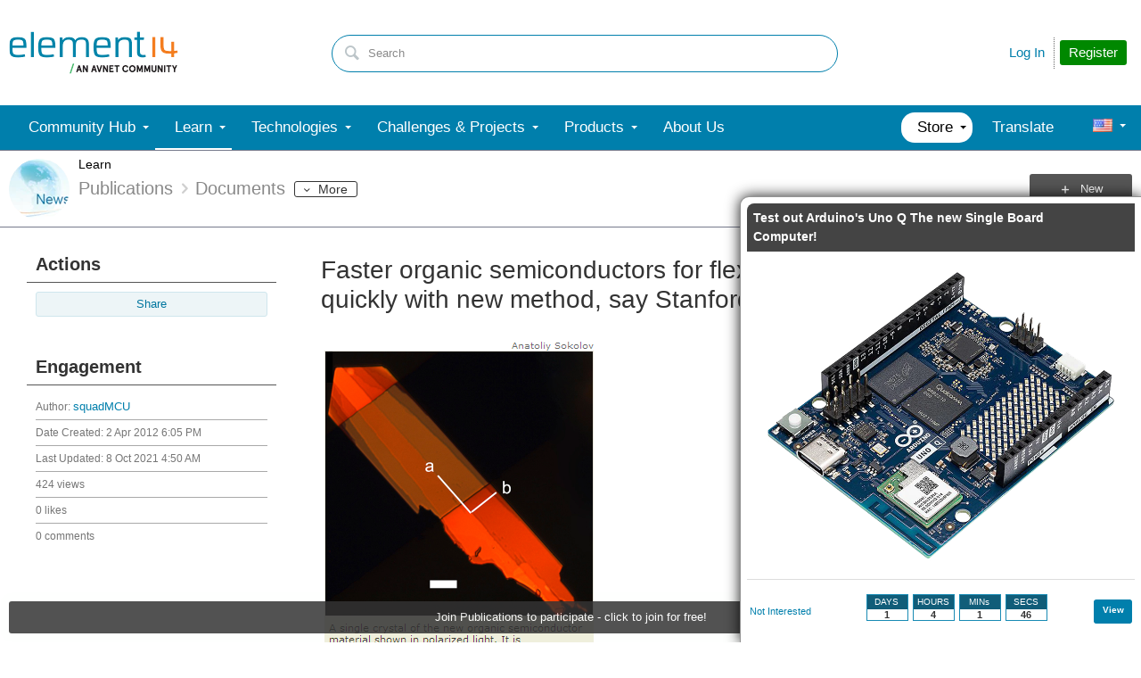

--- FILE ---
content_type: text/html; charset=utf-8
request_url: https://community.element14.com/learn/publications/w/documents/9684/faster-organic-semiconductors-for-flexible-displays-can-be-developed-quickly-with-new-method-say-stanford-researchers
body_size: 37699
content:
<!DOCTYPE html>
<html lang="en" class="direction-ltr" style="direction:ltr;" prefix="og: https://ogp.me/ns#"><head><link rel="stylesheet" href="https://community-storage.element14.com/system/h/0000000041fd9d8f/https/communityelement14com/443/css/platform.less?_=6fi0ipVJJmxadJkUp19Ukg==" type="text/css" media="screen" /><script type ="text/javascript" src="https://community-storage.element14.com/system/js/jquery.min.js?_=fF2IapRJV+ntHMPF66Aj6Q=="></script><script type ="text/javascript" src="https://community-storage.element14.com/system/js/telligent.glow.min.js?_=vgBuwCLgj70d/ZkQGprA7g=="></script><script type="text/javascript" src="https://community-storage.element14.com/system/js/telligent.evolution.min.js?_=PBqn1/UXLJCYPpKJb0wMGw=="></script><script type="text/javascript">
// <![CDATA[
try { jQuery.telligent.evolution.site.configure({baseUrl:'https://community.element14.com/',cookieSameSiteSetting:'Lax',loginReturnUrl:'/learn/publications/w/documents/9684/faster-organic-semiconductors-for-flexible-displays-can-be-developed-quickly-with-new-method-say-stanford-researchers',isLogout:false,enableGlobalForm:false,scheduledFileStatusUrl:'https://community.element14.com/callback.ashx?__type=Telligent.Evolution.Platform.Scripting.Plugins.ScheduledFileSupportPlugin%2C%20Telligent.Evolution.Platform',badgeablePanelCountUrl:'https://community.element14.com/callback.ashx?__type=Telligent.Evolution.CoreServices.Administration.Plugins.BadgeablePanelsServicePlugin%2C%20Telligent.Evolution.Platform',contentPeekUrl:'https://community.element14.com/callback.ashx?__type=Telligent.Evolution.CoreServices.Peek.Implementations.ContentPeekSupportPlugin%2C%20Telligent.Evolution.Platform',contextQueryString:'_pcurl=~%2Flearn%2Fpublications%2Fw%2Fdocuments%2F9684%2Ffaster-organic-semiconductors-for-flexible-displays-can-be-developed-quickly-with-new-method-say-stanford-researchers',editorConfigVersionKey:'AAAAAEK%2FN2w%3D-AAAAAEIxl4Y%3D-638899964630000000-AAAAAEMVaUY%3D',maxMediaWidth:0,mediaMaxHeight:0,defaultMediaWidth:640,defaultMediaHeight:360,directUploadContext:'143b93f6-134d-44c5-a406-bca4cf7501ec',directUploadUrl:'https://community.element14.com/api.ashx/v2/cfs/temporary.json?UploadContextId=143b93f6-134d-44c5-a406-bca4cf7501ec',alphaBlendUrl:'https://community-storage.element14.com/system/images/alpha_blend.png?_=rDgYcKKXtDTTlznKb0rS9A==',blankUrl:'https://community-storage.element14.com/system/images/blank.gif?_=rCOGdNBuBpdWSOkTkZqE7Q==',collapsedUrl:'https://community-storage.element14.com/system/images/collapsed.gif?_=uOP8C4yCYFszIGDqGLe9lw==',hueBlendUrl:'https://community-storage.element14.com/system/images/hue_blend.png?_=qz111YeOD6Ts3Ly4idL0XA==',blendUrl:'https://community-storage.element14.com/system/images/blend.png?_=SDEXwgpwhMzZDFeZFMFGfQ==',ddlButtonUrl:'https://community-storage.element14.com/system/images/ddl_button.gif?_=fY7YExHebbeVPkQgZ6F7fQ==',expandedUrl:'https://community-storage.element14.com/system/images/expanded.gif?_=LTAZ9Sl5GA/taddLhtaXAA==',transparentUrl:'https://community-storage.element14.com/system/images/transparent.png?_=FIiR/cLPV3HuxGD89zBPAQ==',datePattern:{
	pattern: '<1-31> <Jan,Feb,Mar,Apr,May,Jun,Jul,Aug,Sep,Oct,Nov,Dec> <0001-9999>',
    yearIndex: 2,
    monthIndex: 1,
    dayIndex: 0,
    hourIndex: -1,
    minuteIndex: -1,
    amPmIndex: -1,
    parseDateOnLoad: true
},timePattern:{
	pattern: '<1-12>:<00-59> <AM,PM>',
    yearIndex: -1,
    monthIndex: -1,
    dayIndex: -1,
    hourIndex: 0,
    minuteIndex: 1,
    amPmIndex: 2,
    parseDateOnLoad: true
},dateTimePattern:{
	pattern: '<1-31> <Jan,Feb,Mar,Apr,May,Jun,Jul,Aug,Sep,Oct,Nov,Dec> <0001-9999> <1-12>:<00-59> <AM,PM>',
    yearIndex: 2,
    monthIndex: 1,
    dayIndex: 0,
    hourIndex: 3,
    minuteIndex: 4,
    amPmIndex: 5,
    parseDateOnLoad: true
},monthNames:['Jan','Feb','Mar','Apr','May','Jun','Jul','Aug','Sep','Oct','Nov','Dec'],dayNames:['Sun','Mon','Tue','Wed','Thu','Fri','Sat'],authorizationCookieName:'.te.csrf',accessingUserId:2101,accessingUserIsSystemAccount:true,accessingUserTemporary:false,accessingUserIsAuthenticated:false,restUiContext:"p\u0026wikis-page\u0026c6108064af6511ddb074de1a56d89593\u002682efcce3ab8f438bb615a48c45fcdc53\u00260",versionKey:'639002607810599440',directionality:'ltr',editorLanguage:'en-US',autoLinkPattern:/((?:http|ftp|https):\/\/)([\w\-]{1,63}(?:\.[\w\-]{1,63}){0,127}(?:\([\w\-\.,@?!^=%&:/~\+#]{0,2046}\)|[\w\-\.,@?!^=%&:/~\+#]{0,2047}[\w\-@?^=%&:/~\+#]){0,2048})/i,defaultErrorMessage:'An error occurred.  Please try again or contact your administrator.',quoteText:'Quote',dateMinuteInFutureFormat:'in a few seconds',dateMinutesInFutureFormat:'in {0} minutes',dateHourInFutureFormat:'in over an hour',dateHoursInFutureFormat:'in {0} hours',dateDayInFutureFormat:'in {0} day',dateDaysInFutureFormat:'in {0} days',dateMonthInFutureFormat:'in {0} month',dateMonthsInFutureFormat:'in {0} months',dateYearInFutureFormat:'in over {0} year',dateYearsInFutureFormat:'in over {0} years',dateNowAgoFormat:'now',dateMinuteAgoFormat:'a few seconds ago',dateMinutesAgoFormat:'{0} minutes ago',dateHourAgoFormat:'{0} hour ago',dateHoursAgoFormat:'{0} hours ago',dateDayAgoFormat:'{0} day ago',dateDaysAgoFormat:'{0} days ago',dateMonthAgoFormat:'{0} month ago',dateMonthsAgoFormat:'{0} months ago',dateYearAgoFormat:'over {0} year ago',dateYearsAgoFormat:'over {0} years ago',previewZoomIn:'Zoom in',previewZoomOut:'Zoom out',previewClose:'Close',collapseExpandedItem:'Collapse',beforeUnloadMessageTip:'Progress will cancel if you leave.',pendingTip:'Progress will begin soon…',beforeUnloadMessageLabel:'Please wait…',clearText:'Clear',okText:'OK'});
jQuery.extend($.fn.evolutionUserFileTextBox.defaults,{removeText:'Remove',selectText:'Select/Upload...',noFileText:'No File Selected'});
jQuery.telligent.evolution.validation.registerExtensions({password:'Password contains invalid chars ...',passwordRegex:'^(?=.*[a-z])(?=.*[A-Z])(?=.*[0-9]).{7,128}$',email:'Your email address is invalid.',emailRegex:'^[!$\u0026*\\-=^`|~#%\u0027\\.\"+/?_{}\\\\a-zA-Z0-9 ]+@[\\-\\.a-zA-Z0-9]+(?:\\.[a-zA-Z0-9]+)+$',username:'Your sign in name does not meet the requirements for this site.',usernameRegex:'^[a-zA-Z0-9_\\-\\.]*$',emails:'One or more emails is invalid',url:'URL not in correct format',urlRegex:'^(?:(?:http|https|mailto|ftp|mms):|/|#|~/|data:image/(?:png|gif|jpe?g);base64,)',required:'This field is required.',date:'Please enter a valid date.',dateISO:'Please enter a valid date (ISO).',number:'Please enter a valid number.',digits:'Please enter only digits.',equalTo:'Please enter the same value again.',pattern:'Please enter valid value.',emailexists:'This email address is already in use.',groupnameexists:'This name is already in use.',mailinglistnameexists:'This name is already in use.',usernameexists:'This name is already in use.',wikipageexists:'This name is already in use.',maxlength:'Please enter no more than {0} characters.',minlength:'Please enter at least {0} characters.',rangelength:'Please enter a value between {0} and {1} characters long.',range:'Please enter a value between {0} and {1}.',max:'Please enter a value less than or equal to {0}.',min:'Please enter a value greater than or equal to {0}.',step:'Please enter a value that is a multiple of {0}.'});
jQuery.extend(jQuery.fn.evolutionLike.defaults,{likeText:'Like',unlikeText:'Unlike',modalTitleText:'People who like this',modalShowMoreText:'Show More',whoLikesOtherText:'\u003ca href=\"{user_profile_url}\" class=\"internal-link view-user-profile\"\u003e{user_display_name}\u003c/a\u003e likes this',whoLikesOtherTwoText:'\u003ca href=\"{user_profile_url}\" class=\"internal-link view-user-profile\"\u003e{user_display_name}\u003c/a\u003e and \u003cspan class=\"who-likes\"\u003e1 other\u003c/span\u003e like this',whoLikesOtherMultipleText:'\u003ca href=\"{user_profile_url}\" class=\"internal-link view-user-profile\"\u003e{user_display_name}\u003c/a\u003e and \u003cspan class=\"who-likes\"\u003e{count} others\u003c/span\u003e like this',whoLikesAccessingText:'You like this',whoLikesAccessingTwoText:'You and \u003cspan class=\"who-likes\"\u003e1 other\u003c/span\u003e like this',whoLikesAccessingMultipleText:'You and \u003cspan class=\"who-likes\"\u003e{count} others\u003c/span\u003e like this'});
jQuery.extend(jQuery.fn.evolutionInlineTagEditor.defaults,{editButtonText:'Edit tags',selectTagsText:'Select tags',saveTagsText:'Save',cancelText:'Cancel'});
jQuery.extend(jQuery.fn.evolutionStarRating.defaults,{titles:['Terrible','Poor','Fair','Average','Good','Excellent'],ratingMessageFormat:'Average rating: {rating} out of {max_rating} with {count} ratings.'});
jQuery.extend(jQuery.fn.evolutionModerate.defaults,{moderateLinkText:'moderate',reportLinkText:'Report as abusive',reportedLinkText:'Reported as abusive',reportedNotificationMessageText:'{NAME}\u0027s post has been reported. \u003cstrong\u003eThank you for your feedback.\u003c/strong\u003e'});
jQuery.extend(jQuery.fn.evolutionBookmark.defaults,{deleteBookmarkText:'Unbookmark {content_type_name}',addBookmarkText:'Bookmark this {content_type_name}',processingText:'...'});
jQuery.extend($.fn.evolutionCodeEditor.defaults,{editorUrl:'/cfs-file/__key/system/ace/ace.js'});
jQuery.extend(jQuery.telligent.evolution.ui.components.forumvotes.defaults,{modalTitleTextThread:'People who had this question',modalTitleTextReply:'People helped by this answer',noVotesText:'No Votes',modalShowMoreText:'More'});
jQuery.extend(jQuery.telligent.evolution.ui.components.forumqualityvotes.defaults,{modalTitleText:'People who voted on this thread',tipTextThread:'View Voters',noVotesText:'No Votes',upVoteText:'Vote Up',downVoteText:'Vote Down',logintext:'Login to vote on this thread',modalShowMoreText:'More'});
jQuery.extend(jQuery.fn.evolutionFeature.defaults,{editFeatureText:'Edit Feature',addFeatureText:'Feature ',processingText:'...'});
jQuery.extend(jQuery.fn.evolutionPager.defaults,{previousLabel:'Go to previous page',nextLabel:'Go to next page',firstLabel:'Go to first page',lastLabel:'Go to last page',individualPageLabel:'Go to page {0}'});
jQuery.telligent.evolution.systemNotifications.configure({explicitPanelUrl:'#_cptype=panel\u0026_cpcontexttype=Explicit\u0026_cppanelid=994a7020-02f3-4fc2-ba7d-be3f0febf9f9\u0026viewnotification=1',notificationText:'System Notification',reviewText:'Click to review and resolve.',andMoreText:' (plus {0} more)'});
} catch(e) { };
// ]]>
</script><script type="text/javascript">jQuery(function($) {
	$.telligent.evolution.messaging.subscribe('userActionFollowToggle', function(data) {
		var e = $(data.target);
		var userId = e.data('userid'), accessingUserId = e.data('accessinguserid'), v = e.data('follow');
		e.html('...');
		if (v) {
			$.telligent.evolution.post({
				url: $.telligent.evolution.site.getBaseUrl() + 'api.ashx/v2/users/{FollowerId}/following.json',
				data: { FollowerId: accessingUserId, FollowingId: userId },
				dataType: 'json',
				success: function(response) { e.html('Unfollow').data('follow', false); },
				error: function(response) {  e.html('Follow').data('follow', true); }
			});
		} else {
			$.telligent.evolution.del({
				url: $.telligent.evolution.site.getBaseUrl() + 'api.ashx/v2/users/{FollowerId}/following/{FollowingId}.json',
				data: { FollowerId: accessingUserId, FollowingId: userId },
				dataType: 'json',
				success: function(response) { e.html('Follow').data('follow', true); },
				error: function(response) {  e.html('Unfollow').data('follow', false); }
			});
		}
	});
});</script><script type="text/javascript">jQuery(function($) {
	$.telligent.evolution.messaging.subscribe('userActionFriendshipToggle', function(data) {
		var e = $(data.target);
		var userId = e.data('userid'), accessingUserId = e.data('accessinguserid'), v = parseInt(e.data('friendship'));
		var t = e.html();
		e.html('...');
		if (v == 0) {
				$.telligent.evolution.post({
					url: $.telligent.evolution.site.getBaseUrl() + 'api.ashx/v2/users/{RequestorId}/friends.json',
					data: { RequestorId: accessingUserId, RequesteeId: userId, RequestMessage: '\u003cp\u003eI would like to be your contact here on the element14 Community so that we can exchange\u0026nbsp;direct messages.\u003c/p\u003e\n\u003cp\u003eI look forward to communicating with you.\u003c/p\u003e' },
					dataType: 'json',
					success: function(response) { window.location = window.location; },
					error: function(response) {  e.html(t); }
				});
		} else if (v == 3) {
				$.telligent.evolution.post({
					url: $.telligent.evolution.site.getBaseUrl() + 'api.ashx/v2/users/{RequestorId}/friends.json',
					data: { RequestorId: accessingUserId, RequesteeId: userId, RequestMessage: '\u003cp\u003eI would like to be your contact here on the element14 Community so that we can exchange\u0026nbsp;direct messages.\u003c/p\u003e\n\u003cp\u003eI look forward to communicating with you.\u003c/p\u003e '},
					dataType: 'json',
					success: function(response) { window.location = window.location; },
					error: function(response) {  e.html(t); }
				});
		} else if (v == 1 || v == 2 || v == 4) {
			if (v == 4 || (v == 1 && window.confirm('Are you sure you want to cancel this friendship request?')) || (v == 2 && window.confirm('Are you sure you want to unfriend this person?'))) {
				$.telligent.evolution.del({
					url: $.telligent.evolution.site.getBaseUrl() + 'api.ashx/v2/users/{RequestorId}/friends/{RequesteeId}.json',
					data: { RequestorId: accessingUserId, RequesteeId: userId },
					dataType: 'json',
					success: function(response) { window.location = window.location; },
					error: function(response) {  e.html(t); }
				});
			} else { e.html(t); }
		}
	});
});</script><script type="text/javascript">
(function($){
$.extend($.fn.evolutionUpDownVoting.defaults,{voteDownMessage:'Vote against this idea',voteUpMessage:'Vote for this idea',loginMessage:'Sign in to vote on ideas',noPermissionMessage:'You do not have permission to vote for this idea',notGroupMemberMessage:'Join this group to vote on this idea',deleteMessage:'Remove your vote for this idea',readOnlyMessage: 'Voting on this idea has been disabled',switchToDownVoteMessage: 'Vote against this idea instead of for it',switchToUpVoteMessage: 'Vote for this idea instead of against it',voteDownAgainMessage:'Vote against this idea again',voteUpAgainMessage:'Vote for this idea again',removeDownVoteMesage:'Remove a vote against this idea',removeUpVoteMessage:'Remove a vote for this idea',viewVotesMessage:'View votes' });}(jQuery));
</script>
<script type="text/javascript">(function($){ $.telligent.evolution.media.defaults.endpoint = 'https://community.element14.com/callback.ashx?__type=Telligent.Evolution.Api.Plugins.Endpoints.FileViewerEndpoint%2C%20Telligent.Evolution.Platform'; }(jQuery));</script><script type="text/javascript">(function($){ $.telligent.evolution.preview.defaults.endpoint = 'https://community.element14.com/callback.ashx?__type=Telligent.Evolution.Api.Plugins.Endpoints.WebPreviewEndpoint%2C%20Telligent.Evolution.Platform'; }(jQuery));</script><script type="text/javascript">(function($){ $.fn.evolutionComposer.plugins.mentions.defaults.mentionablesEndpoint = 'https://community.element14.com/callback.ashx?__type=Telligent.Evolution.Api.Plugins.Endpoints.MentionablesEndpoint%2C%20Telligent.Evolution.Platform'; }(jQuery));</script><script type="text/javascript">(function($){ $.telligent.evolution.language.defaults.dateEndpoint = 'https://community.element14.com/callback.ashx?__type=Telligent.Evolution.Api.Plugins.Endpoints.DateFormattingEndpoint%2C%20Telligent.Evolution.Platform'; }(jQuery));</script><script type="text/javascript">(function($){ $.fn.evolutionUserFileTextBox.defaults.endpoint = 'https://community.element14.com/callback.ashx?__type=Telligent.Evolution.Api.Plugins.Endpoints.UserFileTextBoxEndpoint%2C%20Telligent.Evolution.Platform'; }(jQuery));</script><script type="text/javascript">
if (window === window.top) {
	jQuery(function(j){
		var redirected = false;
		var ensureLoggedIn = function(){
			if (!redirected) {
				var hashData = jQuery.telligent.evolution.url.hashData();
				if (hashData._cptype){
					redirected = true;
					window.location = jQuery.telligent.evolution.url.modify({
						url:'/login?ReturnUrl=%2Flearn%2Fpublications%2Fw%2Fdocuments%2F9684%2Ffaster-organic-semiconductors-for-flexible-displays-can-be-developed-quickly-with-new-method-say-stanford-researchers',
						query: {
							ReturnUrl:window.location+''
						},
						hash: ''
					});
				}
			}
		};
		jQuery(window).on('hashchange', function(){
			ensureLoggedIn();
		});
		ensureLoggedIn()
	});
}
</script><title>Faster organic semiconductors for flexible displays can be developed quickly with new method, say Stanford researchers - element14 Community</title>
<link rel="canonical" href="https://community.element14.com/learn/publications/w/documents/9684/faster-organic-semiconductors-for-flexible-displays-can-be-developed-quickly-with-new-method-say-stanford-researchers" /><meta property="og:site_name" content="element14 Community" />
<meta name="GENERATOR" content="Telligent Community 12" />
<meta name="description" content="Organic semiconductors hold immense promise for use in thin film and flexible displays – picture an iPad you can roll up – but they haven’t yet reached the speeds needed to drive high definition displays. Inorganic materials such as silicon are fast and durable, but don’t bend, so the search for a f" />
<meta property="og:Title" content="Faster organic semiconductors for flexible displays can be developed quickly with new method, say Stanford researchers" />
<meta property="og:image:width" content="308" />
<meta property="og:image" content="https://community.element14.com/cfs-file/__key/communityserver-wikis-components-files/00-00-00-00-88/contentimage_5F00_16380.bmp" />
<meta name="twitter:domain" content="community.element14.com" />
<meta name="twitter:url" content="https://community.element14.com/learn/publications/w/documents/9684/faster-organic-semiconductors-for-flexible-displays-can-be-developed-quickly-with-new-method-say-stanford-researchers" />
<meta name="expected-hostname" content="community.element14.com" />
<meta name="twitter:image:alt" content="Faster organic semiconductors for flexible displays can be developed quickly with new method, say Stanford researchers" />
<meta property="og:image:height" content="403" />
<meta name="twitter:description" content="Organic semiconductors hold immense promise for use in thin film and flexible displays – picture an iPad you can roll up – but they haven’t yet reached the speeds needed to drive high definition displays. Inorganic materials such as silicon are fast and durable, but don’t bend, so the search for a f" />
<meta name="twitter:creator" content="@e14Community" />
<meta name="twitter:image" content="https://community.element14.com/cfs-file/__key/communityserver-wikis-components-files/00-00-00-00-88/contentimage_5F00_16380.bmp" />
<meta property="og:type" content="website" />
<meta name="twitter:title" content="Faster organic semiconductors for flexible displays can be developed quickly with new method, say Stanford researchers" />
<meta name="twitter:image:src" content="https://community.element14.com/cfs-file/__key/communityserver-wikis-components-files/00-00-00-00-88/contentimage_5F00_16380.bmp" />
<meta property="og:description" content="Organic semiconductors hold immense promise for use in thin film and flexible displays – picture an iPad you can roll up – but they haven’t yet reached the speeds needed to drive high definition displays. Inorganic materials such as silicon are fast and durable, but don’t bend, so the search for a f" />
<meta name="title" content="Faster organic semiconductors for flexible displays can be developed quickly with new method, say Stanford researchers" />
<meta property="og:url" content="https://community.element14.com/learn/publications/w/documents/9684/faster-organic-semiconductors-for-flexible-displays-can-be-developed-quickly-with-new-method-say-stanford-researchers" />
<meta property="fb:app_id" content="354647788222159" />
<meta property="og:title" content="Faster organic semiconductors for flexible displays can be developed quickly with new method, say Stanford researchers" />
<meta name="keywords" content="displays,new_development,say,quickly,semiconductors,method,new,stanford,for,with,organic,be,faster,researchers,can,flexible,developed" />
<meta property="og:image:alt" content="Faster organic semiconductors for flexible displays can be developed quickly with new method, say Stanford researchers" />
<meta name="twitter:card" content="summary_large_image" />
<meta property="og:locale" content="en_US" />
<meta name="twitter:site" content="@e14Community" /><link type="text/css" rel="stylesheet" href="https://community-storage.element14.com/uifiles/h/0000000041fd9d8e/00ec0001bb9041c288cc63c14b3070ba/s/00000000000000000000000000000000/0/theme_000/theme/f/1/638550041500000000/https/communityelement14com/443/screen.less?_=ZtFoMh6/bUEXEtm32eSQnA==" /><link type="text/css" rel="stylesheet" href="https://community-storage.element14.com/uifiles/h/0000000041fd9d8e/00ec0001bb9041c288cc63c14b3070ba/s/00000000000000000000000000000000/0/theme_000/theme/f/1/638550041500000000/https/communityelement14com/443/print.css?_=pNanWynCTjTQ+FmAFaH3xA==" media="print" /><link type="text/css" rel="stylesheet" href="https://community-storage.element14.com/uifiles/h/0000000041fd9d8e/00ec0001bb9041c288cc63c14b3070ba/s/00000000000000000000000000000000/0/theme_000/theme/f/1/638550041500000000/https/communityelement14com/443/handheld.less?_=lshJGvSW0IbVt1aGgcZ8tw==" media="only screen and (max-width: 670px)" /><link type="text/css" rel="stylesheet" href="https://community-storage.element14.com/uifiles/h/0000000041fd9d8e/00ec0001bb9041c288cc63c14b3070ba/s/00000000000000000000000000000000/0/theme_000/theme/f/1/638550041500000000/https/communityelement14com/443/tablet.less?_=GZqxmYqsyFO6A22jNf6RfQ==" media="only screen and (min-device-width: 671px) and (max-device-width: 1024px) and (orientation: landscape), only screen and (min-device-width: 671px) and (max-device-width: 1024px) and (orientation: portrait)" /><meta name="viewport" content="width=device-width, user-scalable=yes, initial-scale=1, maximum-scale=5" />

	<link rel="icon" type="image/png" href="https://community-storage.element14.com/themefiles/fd/s/00ec0001bb9041c288cc63c14b3070ba/files/favicon.png?sv=2016-05-31&amp;sr=b&amp;si=telligent&amp;sig=mAZQ0V%2BU6dCNWidah3IMMzAQglajeD0%2BCDGJh%2BBO%2B2I%3D&amp;_=68RepuC5XieEhVwobuKY5A==">
	<link rel="apple-touch-icon" href="https://community-storage.element14.com/themefiles/fd/s/00ec0001bb9041c288cc63c14b3070ba/files/favicon.png?sv=2016-05-31&amp;sr=b&amp;si=telligent&amp;sig=mAZQ0V%2BU6dCNWidah3IMMzAQglajeD0%2BCDGJh%2BBO%2B2I%3D&amp;_=68RepuC5XieEhVwobuKY5A==">
<link type="text/css" rel="stylesheet" href="https://community-storage.element14.com/uifiles/h/0000000041fd9d8e/00ec0001bb9041c288cc63c14b3070ba/s/00000000000000000000000000000000/0/theme_000/theme/f/1/638550041500000000/https/communityelement14com/443/selayouts.less?_=0ZjSQFXCDCO0BiadCKiEMQ==" /><link type="text/css" rel="stylesheet" href="https://community-storage.element14.com/uifiles/h/0000000041fd9d8e/00ec0001bb9041c288cc63c14b3070ba/s/00000000000000000000000000000000/0/theme_000/theme/f/1/638550041500000000/https/communityelement14com/443/semain.less?_=kH9R9kAw1NU7Roop0rs3uw==" /><link type="text/css" rel="stylesheet" href="https://community-storage.element14.com/uifiles/h/0000000041fd9d8e/00ec0001bb9041c288cc63c14b3070ba/s/00000000000000000000000000000000/0/theme_000/theme/f/1/638550041500000000/https/communityelement14com/443/secolors.less?_=QiAAY5Ec42b90cqJu3s+CQ==" /><link type="text/css" rel="stylesheet" href="https://community-storage.element14.com/uifiles/h/0000000041fd9d8e/00ec0001bb9041c288cc63c14b3070ba/s/00000000000000000000000000000000/0/theme_000/theme/f/1/638550041500000000/https/communityelement14com/443/seglobal.less?_=60qXYNBzw1N96+UvE2pV5w==" /><link type="text/css" rel="stylesheet" href="https://community-storage.element14.com/uifiles/h/0000000041fd9d8e/00ec0001bb9041c288cc63c14b3070ba/s/00000000000000000000000000000000/0/theme_000/theme/f/1/638550041500000000/https/communityelement14com/443/seclient.less?_=2Q/keQXX8DQSNFEB6pcvcg==" />
<script type="text/javascript" src="https://community-storage.element14.com/themefiles/fd/s/00ec0001bb9041c288cc63c14b3070ba/jsfiles/theme.js?sv=2016-05-31&amp;sr=b&amp;si=telligent&amp;sig=rxnTrDEbqQiVg5nfZn%2FoNjCs5XynWQaO9iIdhpmQMTE%3D&amp;_=0RGCT9TOfhJW5IoBL8yoxQ=="></script>
<script type="text/javascript">
jQuery(function(j){
	j.telligent.evolution.theme.social.register({
		dockedSidebars:  true ,
		adaptiveHeaders:  false ,
		adaptiveHeadersMinWidth: 670
	})
});
</script><script type="text/javascript">
    // apply special custom styles for global navigation
    function observeGlobalNavigation () {
        let MutationObserver = window.MutationObserver || window.WebKitMutationObserver || window.MozMutationObserver
        
        // select the node that will be observed for mutations
        let targetNode = document.querySelector('html body#se-theme .header-fragments .content-fragment.navigation-custom .navigation-list[data-direction="horizontal"]')
        
        if (!targetNode) {
            return
        }

        // options
        let config = {
            attributes: true,
            childList: true,
            characterData: false,
            subtree: true
        }
        
        // callback function to execute when mutations are observed
        let callback = function (mutationsList) {
            let openItem = document.querySelector('html body#se-theme .header-fragments .content-fragment.navigation-custom .navigation-list[data-direction="horizontal"] a.subnav-open, html body#se-theme .header-fragments .content-fragment.navigation-custom .navigation-list[data-direction="horizontal"] a.links-expanded')
                
            if (openItem) {
                document.body.classList.add('se-global-nav-open')
            } else {
                document.body.classList.remove('se-global-nav-open')
            }
        }
        
        // create an observer instance linked to the callback function
        let observer = new MutationObserver(callback)
        
        // start observing the target node for configured mutations
        observer.observe(targetNode, config)
    }
    
    
    // entry point
    document.addEventListener('DOMContentLoaded', function () {
        if (document.body.id !== 'se-theme') {
            document.body.id = 'se-theme'
        }

        observeGlobalNavigation()
    }, false)
    

    // jQuery entry point
    jQuery(function () {
        // set vertical position of the user avatar title tip
        let userAvatar = jQuery('.banner.site .user-links a.user')
        if (userAvatar) {
            userAvatar.evolutionTip({
                attribute: jQuery.fn.evolutionTip.defaults.attribute,
                vertical: 'below'
            })
        }
        
        // set vertical & horizontal position for logo tooltip
        let logotype = jQuery('.banner.site .avatar > a')
        if (logotype) {
            logotype.evolutionTip({
                attribute: jQuery.fn.evolutionTip.defaults.attribute,
                vertical: 'below'
            })
        }
    })
</script>

<script type="text/javascript">
    // entry point (vanilla)
    document.addEventListener('DOMContentLoaded', function () {

    }, false)
    
    
    
    // entry point (jQuery)
    jQuery(function () {
      
    })
</script>
<link rel="preconnect" href="https://cdn-ukwest.onetrust.com">
<link rel="dns-prefetch" href="https://cdn-ukwest.onetrust.com">
<!-- OneTrust Cookies Consent Notice start for community.element14.com -->
<script type="text/javascript" src="https://cdn-ukwest.onetrust.com/consent/6391955a-e140-4cc1-b734-c244a329cfd9/OtAutoBlock.js" ></script>
<script src="https://cdn-ukwest.onetrust.com/scripttemplates/otSDKStub.js"  type="text/javascript" charset="UTF-8" data-domain-script="6391955a-e140-4cc1-b734-c244a329cfd9" ></script>
<script type="text/javascript">
function OptanonWrapper() { }
</script>
<!-- OneTrust Cookies Consent Notice end for community.element14.com -->

<meta http-equiv="X-Clacks-Overhead" content="GNU Terry Pratchett" />

<link rel="apple-touch-icon" sizes="57x57" href="/apple-touch-icon-57x57.png" />
<link rel="apple-touch-icon" sizes="60x60" href="/apple-touch-icon-60x60.png" />
<link rel="apple-touch-icon" sizes="72x72" href="/apple-touch-icon-72x72.png" />
<link rel="apple-touch-icon" sizes="76x76" href="/apple-touch-icon-76x76.png" />
<link rel="apple-touch-icon" sizes="114x114" href="/apple-touch-icon-114x114.png" />
<link rel="apple-touch-icon" sizes="120x120" href="/apple-touch-icon-120x120.png" />
<link rel="apple-touch-icon" sizes="144x144" href="/apple-touch-icon-144x144.png" />
<link rel="apple-touch-icon" sizes="152x152" href="/apple-touch-icon-152x152.png" />
<link rel="apple-touch-icon" sizes="180x180" href="/apple-touch-icon-180x180.png" />
<link rel="icon" type="image/png" href="/favicon-32x32.png" sizes="32x32" />
<link rel="icon" type="image/png" href="/favicon-194x194.png" sizes="194x194" />
<link rel="icon" type="image/png" href="/favicon-96x96.png" sizes="96x96" />
<link rel="icon" type="image/png" href="/android-chrome-192x192.png" sizes="192x192" />
<link rel="manifest" href="/manifest.json" />
<link rel="mask-icon" href="/safari-pinned-tab.svg" color="#5bbad5" />
<meta name="msapplication-TileColor" content="#2b5797" />
<meta name="msapplication-TileImage" content="/mstile-144x144.png" />
<meta name="theme-color" content="#ffffff" /><link rel="stylesheet" href="https://community-storage.element14.com/uifiles/h/0000000041fd9d8e/00ec0001bb9041c288cc63c14b3070ba/g/82efcce3ab8f438bb615a48c45fcdc53/0/header_0010/16/f/3/638817888770000000/https/communityelement14com/443/style.less?_=GKcw0PMYw2KVocnEninfIA=="  />
<link rel="stylesheet" href="https://community-storage.element14.com/uifiles/h/0000000041fd9d8e/00ec0001bb9041c288cc63c14b3070ba/g/82efcce3ab8f438bb615a48c45fcdc53/0/header_0010/21/f/3/638501638089600000/https/communityelement14com/443/render-styles.less?_=E5+A8Pqx2WxMIN1EMJJblQ=="  />
<link rel="stylesheet" href="https://community-storage.element14.com/uifiles/h/0000000041fd9d8e/00ec0001bb9041c288cc63c14b3070ba/g/82efcce3ab8f438bb615a48c45fcdc53/0/header_0010/18/f/3/638501638089600000/https/communityelement14com/443/style.less?_=v4zVcFJcKcwiXplxcmNboQ=="  />
<link rel="stylesheet" href="https://community-storage.element14.com/uifiles/h/0000000041fd9d8e/00ec0001bb9041c288cc63c14b3070ba/g/82efcce3ab8f438bb615a48c45fcdc53/0/pwikis-page_0000/6881/f/3/638657230650000000/https/communityelement14com/443/style.less?_=PV7TIgirjoI8+0vs5NCXMQ=="  />
<link rel="stylesheet" href="https://community-storage.element14.com/uifiles/h/0000000041fd9d8e/00ec0001bb9041c288cc63c14b3070ba/g/82efcce3ab8f438bb615a48c45fcdc53/0/pwikis-page_0000/6882/f/3/638501638089600000/https/communityelement14com/443/style.less?_=54F9wBOGgXgQI6qXKwqI5w=="  />
<link rel="stylesheet" href="https://community-storage.element14.com/uifiles/h/0000000041fd9d8e/00ec0001bb9041c288cc63c14b3070ba/g/82efcce3ab8f438bb615a48c45fcdc53/0/pwikis-page_0000/6883/f/3/638501638089600000/https/communityelement14com/443/style.less?_=54F9wBOGgXgQI6qXKwqI5w=="  />
<link rel="stylesheet" href="https://community-storage.element14.com/uifiles/h/0000000041fd9d8e/00ec0001bb9041c288cc63c14b3070ba/g/82efcce3ab8f438bb615a48c45fcdc53/0/pwikis-page_0000/6886/f/3/638501638089600000/https/communityelement14com/443/style.less?_=LQqgGYMVEt5ICAAilezPFw=="  />
<link rel="stylesheet" href="https://community-storage.element14.com/uifiles/h/0000000041fd9d8e/00ec0001bb9041c288cc63c14b3070ba/g/82efcce3ab8f438bb615a48c45fcdc53/0/pwikis-page_0000/6887/f/3/638748161430000000/https/communityelement14com/443/style.less?_=SlYFRGVcPhfkuNLTUvgtvw=="  />
<link rel="stylesheet" href="https://community-storage.element14.com/uifiles/h/0000000041fd9d8e/00ec0001bb9041c288cc63c14b3070ba/g/82efcce3ab8f438bb615a48c45fcdc53/0/footer_0010/59/f/3/638972573240000000/https/communityelement14com/443/style.less?_=3qOp9sMAKWeMpZlGyynG4A=="  />
<link rel="stylesheet" href="https://community-storage.element14.com/uifiles/h/0000000041fd9d8e/00ec0001bb9041c288cc63c14b3070ba/g/82efcce3ab8f438bb615a48c45fcdc53/0/footer_0010/24/f/3/638501638089600000/https/communityelement14com/443/style.less?_=D7K2U1Ro1a4Co51QsD2YfQ=="  />
<link rel="stylesheet" href="https://community-storage.element14.com/uifiles/h/0000000041fd9d8e/00ec0001bb9041c288cc63c14b3070ba/g/82efcce3ab8f438bb615a48c45fcdc53/0/footer_0010/29/f/3/638501638089600000/https/communityelement14com/443/style.less?_=alSpl6HgjXXBBIP8efzbxw=="  /><link rel="alternate" type="application/rss+xml" title="Publications (RSS 2.0)" href="https://community.element14.com/learn/publications/rss"  /><link rel="alternate" type="application/rss+xml" title="Documents (RSS 2.0)" href="https://community.element14.com/learn/publications/w/documents/rss"  /><link rel="alternate" type="application/rss+xml" title="Faster organic semiconductors for flexible displays can be developed quickly with new method, say Stanford researchers (RSS 2.0)" href="https://community.element14.com/learn/publications/w/documents/9684/faster-organic-semiconductors-for-flexible-displays-can-be-developed-quickly-with-new-method-say-stanford-researchers/rss"  />
<script>(window.BOOMR_mq=window.BOOMR_mq||[]).push(["addVar",{"rua.upush":"false","rua.cpush":"true","rua.upre":"false","rua.cpre":"true","rua.uprl":"false","rua.cprl":"false","rua.cprf":"false","rua.trans":"SJ-4f13d3cc-8635-4997-b027-b32f4e785b73","rua.cook":"false","rua.ims":"false","rua.ufprl":"false","rua.cfprl":"false","rua.isuxp":"false","rua.texp":"norulematch","rua.ceh":"false","rua.ueh":"false","rua.ieh.st":"0"}]);</script>
                              <script>!function(e){var n="https://s.go-mpulse.net/boomerang/";if("False"=="True")e.BOOMR_config=e.BOOMR_config||{},e.BOOMR_config.PageParams=e.BOOMR_config.PageParams||{},e.BOOMR_config.PageParams.pci=!0,n="https://s2.go-mpulse.net/boomerang/";if(window.BOOMR_API_key="RVBPD-8GALF-8D5TU-S38JB-QEDZ3",function(){function e(){if(!o){var e=document.createElement("script");e.id="boomr-scr-as",e.src=window.BOOMR.url,e.async=!0,i.parentNode.appendChild(e),o=!0}}function t(e){o=!0;var n,t,a,r,d=document,O=window;if(window.BOOMR.snippetMethod=e?"if":"i",t=function(e,n){var t=d.createElement("script");t.id=n||"boomr-if-as",t.src=window.BOOMR.url,BOOMR_lstart=(new Date).getTime(),e=e||d.body,e.appendChild(t)},!window.addEventListener&&window.attachEvent&&navigator.userAgent.match(/MSIE [67]\./))return window.BOOMR.snippetMethod="s",void t(i.parentNode,"boomr-async");a=document.createElement("IFRAME"),a.src="about:blank",a.title="",a.role="presentation",a.loading="eager",r=(a.frameElement||a).style,r.width=0,r.height=0,r.border=0,r.display="none",i.parentNode.appendChild(a);try{O=a.contentWindow,d=O.document.open()}catch(_){n=document.domain,a.src="javascript:var d=document.open();d.domain='"+n+"';void(0);",O=a.contentWindow,d=O.document.open()}if(n)d._boomrl=function(){this.domain=n,t()},d.write("<bo"+"dy onload='document._boomrl();'>");else if(O._boomrl=function(){t()},O.addEventListener)O.addEventListener("load",O._boomrl,!1);else if(O.attachEvent)O.attachEvent("onload",O._boomrl);d.close()}function a(e){window.BOOMR_onload=e&&e.timeStamp||(new Date).getTime()}if(!window.BOOMR||!window.BOOMR.version&&!window.BOOMR.snippetExecuted){window.BOOMR=window.BOOMR||{},window.BOOMR.snippetStart=(new Date).getTime(),window.BOOMR.snippetExecuted=!0,window.BOOMR.snippetVersion=12,window.BOOMR.url=n+"RVBPD-8GALF-8D5TU-S38JB-QEDZ3";var i=document.currentScript||document.getElementsByTagName("script")[0],o=!1,r=document.createElement("link");if(r.relList&&"function"==typeof r.relList.supports&&r.relList.supports("preload")&&"as"in r)window.BOOMR.snippetMethod="p",r.href=window.BOOMR.url,r.rel="preload",r.as="script",r.addEventListener("load",e),r.addEventListener("error",function(){t(!0)}),setTimeout(function(){if(!o)t(!0)},3e3),BOOMR_lstart=(new Date).getTime(),i.parentNode.appendChild(r);else t(!1);if(window.addEventListener)window.addEventListener("load",a,!1);else if(window.attachEvent)window.attachEvent("onload",a)}}(),"".length>0)if(e&&"performance"in e&&e.performance&&"function"==typeof e.performance.setResourceTimingBufferSize)e.performance.setResourceTimingBufferSize();!function(){if(BOOMR=e.BOOMR||{},BOOMR.plugins=BOOMR.plugins||{},!BOOMR.plugins.AK){var n="true"=="true"?1:0,t="",a="ck6mhaaxezh2s2luzdtq-f-16fde4763-clientnsv4-s.akamaihd.net",i="false"=="true"?2:1,o={"ak.v":"39","ak.cp":"1171429","ak.ai":parseInt("700763",10),"ak.ol":"0","ak.cr":9,"ak.ipv":4,"ak.proto":"h2","ak.rid":"3f174c2","ak.r":45721,"ak.a2":n,"ak.m":"x","ak.n":"essl","ak.bpcip":"18.188.195.0","ak.cport":49178,"ak.gh":"23.33.25.18","ak.quicv":"","ak.tlsv":"tls1.3","ak.0rtt":"","ak.0rtt.ed":"","ak.csrc":"-","ak.acc":"","ak.t":"1769261287","ak.ak":"hOBiQwZUYzCg5VSAfCLimQ==Tvz1xlY+v9i3LAxviiinfH7WccgMbfY98Z4RNUzKrWQfBVgTx9jgy33BoV4MCOrORoPlcqHosjmL39VVKkIx4AFefgaeahWGQ0QckTPrpuvO4BHQdVWfwRNh1RXVMJ3mJSFl26qHcGRlMLt+6ldetg8lTY/AU4S0YneCKo+wNZqBBpBJjbjEHL3V0W+DjqzxJtAmfzNjvu3GIEQ/ypJth3Tss2fPVGDWOJj2+JvcsZiQmnuobh0I4MiDFuYrstWMCkluzvQ3kW+dVg5PSlOhIf605qWRwsQX9PkBGVrD/sA4RIi4BK5xlee24dCm46VaMO0nq4A6sk4K9rNxxZoLL9E8xbqlW9/GZLLyHMFXmNjS3PsEuh5KcBiEu/0Wz931749VPoDapzd8Dw1zhhI8BK99N1W8b6dhcLr3ACrk7fI=","ak.pv":"48","ak.dpoabenc":"","ak.tf":i};if(""!==t)o["ak.ruds"]=t;var r={i:!1,av:function(n){var t="http.initiator";if(n&&(!n[t]||"spa_hard"===n[t]))o["ak.feo"]=void 0!==e.aFeoApplied?1:0,BOOMR.addVar(o)},rv:function(){var e=["ak.bpcip","ak.cport","ak.cr","ak.csrc","ak.gh","ak.ipv","ak.m","ak.n","ak.ol","ak.proto","ak.quicv","ak.tlsv","ak.0rtt","ak.0rtt.ed","ak.r","ak.acc","ak.t","ak.tf"];BOOMR.removeVar(e)}};BOOMR.plugins.AK={akVars:o,akDNSPreFetchDomain:a,init:function(){if(!r.i){var e=BOOMR.subscribe;e("before_beacon",r.av,null,null),e("onbeacon",r.rv,null,null),r.i=!0}return this},is_complete:function(){return!0}}}}()}(window);</script></head><body spellcheck="true">








<script type="text/javascript">
    document.body.id = 'se-theme';
</script>


<div class="single-column header-fragments evolution-reflow-container" data-related="_h_page" id="_h_singlecolumn" style = "display:none"></div><div class="header-fragments evolution-reflow-container" data-related="_h_singlecolumn" id="_h_page"  data-reflow-width="670"><div class="layout">
<div class="layout-header"></div>
<div class="layout-content header-top-content" id="_h_layout"><div class="layout-region header" id="_h_header">
<div class="layout-region-inner header"><div class="content-fragment scripted-content-fragment no-wrapper responsive-1 " id="header-20" data-reflow="_h_header,_h_singlecolumn,1,0,0">
<div class="content-fragment-content">
<script>
    // Track errors globally
    var e14JSErrorArray = []; // Used so that we can store errors from early on in initialisation
	window.onerror = function(message, filePath, line) {
        var file = filePath.substring(filePath.lastIndexOf('/')+1);
		var errorText = 'jsError-**BROWSER**-L'+line+'-'+file.substring(0,15)+'-'+message;
		
	    switch (document.readyState) {
          case "loading":
            e14JSErrorArray.push(errorText); // Log this later
            break;
          default:
            // The page is fully loaded.
            e14.func.queueScripts.add(function(){
                e14.func.logJSErrors(errorText)
            });
            break;
        }
        
        return false;
	}
	
    console.log('e14-global-widget loaded');

    window.digitalData = {};     
    window.e14 = {
        meta: { 
            user: {
                                userid: 2101,
                username: 'Anonymous',
                profileUrl: '$core_v2_user.Accessing.ProfileUrl',
                anonymous: true,
                points: 0,
                isAdmin: false             },
            page: {},             products: []
        },
        props: {
            buyGoesToCart: true,
            botOptimsation: false,
                        cmtyManagerId: 24933,
            isMobile: false,
            jsErrorSendLimit: 5,
            jsErrorSentCount: 0,
            liveAgentEnabled: false,
            masheryURL: 'https://api.element14.com/catalog/products',
            masheryKey: '6ayk7fwykyakewdebxfewehr',
            resourceVersion: '09be6430-cbc8-4486-aed7-1018228d96bf',
            resourceRoot: '/e14/cfs/e14core/',
            resourceUseCfs: false,
            webinarsStartingSoon: '{"rt0":{"EventTitle":"Test out Arduino&#39;s Uno Q   The new Single Board Computer!","Id":"860f26c2-ac91-403e-9827-0e1637b0d361","Url":"https://community.element14.com/products/roadtest/rt/roadtests/706/test_out_arduinos_uno_q_-_the_new_single-board_computer","StartDate":1766390400000,"EndDate":1769362200000,"EventImage":"https://community.element14.com/resized-image/__size/1280x720/__key/roadtestfiles/860f26c2ac91403e98270e1637b0d361/4808383_2D00_40.png","ImageHeight":379,"isRtOrDc":true}}',
                        siteroot: 'https://community.element14.com'
        },
        trk: {},
        func: {
            queueScripts: (function queueScripts() {
                var queue = [];
                var priorityQueue = [];
                var queueExecuted = false;
                function add(fn, priority) {
                    priority = priority || false;
                    if (typeof fn === 'function') {
                        if (queueExecuted) {
                            try {
                                fn();
                            } catch (error) {
                                console.error(error);
                            }
                        } else {
                            if (priority) {
                                priorityQueue.push(fn);
                            } else {
                                queue.push(fn);
                            }
                        }
                    }
                }

                function execute() {
                    if (queueExecuted)
                        return false;
        
                    var arr = priorityQueue.concat(queue);
                    for (var s = 0, l = arr.length; s < l; s++) {
                        // try {
                            arr[s]();
                        // } catch (e) {
                        //     if (console)
                        //         console.error(e);
                        // }
                    }
                    queueExecuted = true;
        
                    return queueExecuted;
                }
        
                return {
                    add: add,
                    execute: execute
                }
            }())
        }
    }
</script>

            <script type="text/javascript" src="/e14/assets/launch/0a264242e0bd/572606bb99db/launch-91cd98e803cd.min.js?ver=dd9679ce-eb49-4bf2-bac5-e6e258cca29c"></script>
    
<script type="text/javascript" data-ot-ignore="/e14/cfs/e14core/lib/require.js" src="/e14/cfs/e14core/lib/require.js"></script>
<script>

    require.config({
        baseUrl: "/e14/cfs/e14core/scripts/", // Subject to change per environment
        waitSeconds : 30,
        urlArgs: "v=" + e14.props.resourceVersion,
        deps: ['main'],
        attributes: {
            "main": {
              "data-ot-ignore": "/e14/cfs/e14core/lib/main.js?v=09be6430-cbc8-4486-aed7-1018228d96bf",
            }
        },
        onNodeCreated: function(node, config, name, url){
            if(config.attributes && config.attributes[name]){
              Object.keys(config.attributes[name]).forEach(function(attribute) {
                node.setAttribute(attribute, config.attributes[name][attribute]);
              });
            }
        },
        paths: {
            'libraries': '../lib',
            'handlebars': '../lib/handlebars',
            'views': '../views',
            'text': '../lib/modules/text',
            'shims': '../lib/shims',
            'jquery': '../lib/jquery-proxy'
        },
        packages: [
        { 
            name: 'global-utils',
            location: 'global-utils',  // default 'packagename'
            main: 'index'         // default 'main' 
        }]
    });
</script>

<link rel="stylesheet" href="/e14/cfs/e14core/styles/e14-theme.css?v=09be6430-cbc8-4486-aed7-1018228d96bf">
<link rel="stylesheet" href="/e14/cfs/e14core/styles/e14-base.css?v=09be6430-cbc8-4486-aed7-1018228d96bf"></div>
<div class="content-fragment-footer"></div>
</div>
<div class="content-fragment scripted-content-fragment no-wrapper responsive-1 " id="header-19" data-reflow="_h_header,_h_singlecolumn,1,0,1">
<div class="content-fragment-content">

            
    
    





		
																										

                                                                                                        
                                                                 
                
                            	                	                	                	                	    
<script>
    console.log('e14-global-page-info-widget loaded');

        window.e14.meta.user.country = 'US';
    window.e14.meta.user.currencyConversion = 1
    
         window.e14.meta.user.language = 'en';
    window.e14.props.linkedIn = '28906';
    
    window.e14.meta.page = {
        urlName: 'wiki_Page_View',
        loginRestricted: false,
            authorId: 166015,
                contentId: '4651042d-971f-491d-b5a4-cbdeda005f19',
        contentShortId: '88',
        contentTypeId: '393e7426-ce8b-4921-9949-0c0b60cb1f1e',
        contentTypeName: 'Wiki',
            group: {
            id: 170,
            count: 2,
            name: 'Publications',
            key: 'publications',
            containerId: '82efcce3-ab8f-438b-b615-a48c45fcdc53',
            applicationId: '82efcce3-ab8f-438b-b615-a48c45fcdc53',
            parentGroupId: 54,
            isHome: false,
            path: [
  "Learn",
  "Publications"
],
            parentPath: [
  "Learn"
],
            topLevelName: 'Learn',
            topLevelKey: 'learn'
        },
            typeName: 'Wiki',
        typeNameAlt: 'wikis-page',
        typeNameParent: 'WikiPage',
                    contentTitle: 'Faster organic semiconductors for flexible displays can be developed quickly with new method, say Stanford researchers',
            isContent: true,
                
            applicationId: '4651042d-971f-491d-b5a4-cbdeda005f19',
        applicationTypeId: '393e7426-ce8b-4921-9949-0c0b60cb1f1e',
        applicationName: 'Documents',
        applicationNames: [
  "Blog",
  "Files",
  "Events",
  "Wikis",
  "Members",
  "Mentions",
  "Sub-Groups",
  "Tags"
],
        
            
        applicationNamesAvailable: [
  "Blog",
  "Files",
  "Events",
  "Wikis",
  "Members",
  "Mentions",
  "Sub-Groups",
  "Tags"
],
        pageContextItems: [
  {
    "TypeName": "Group",
    "ContainerTypeId": "23b05a61-c3e5-4451-90d9-bfa00453bce4",
    "ContainerId": "82efcce3-ab8f-438b-b615-a48c45fcdc53",
    "ApplicationTypeId": "23b05a61-c3e5-4451-90d9-bfa00453bce4",
    "ApplicationId": "82efcce3-ab8f-438b-b615-a48c45fcdc53",
    "ContentTypeId": "23b05a61-c3e5-4451-90d9-bfa00453bce4",
    "ContentId": "82efcce3-ab8f-438b-b615-a48c45fcdc53",
    "Id": "170",
    "Relationship": null
  },
  {
    "TypeName": "WikiPage",
    "ContainerTypeId": "23b05a61-c3e5-4451-90d9-bfa00453bce4",
    "ContainerId": "82efcce3-ab8f-438b-b615-a48c45fcdc53",
    "ApplicationTypeId": "393e7426-ce8b-4921-9949-0c0b60cb1f1e",
    "ApplicationId": "4651042d-971f-491d-b5a4-cbdeda005f19",
    "ContentTypeId": "6b577b8c-0470-4e20-9d29-b6772bf67243",
    "ContentId": "e16aa1e8-42df-4aba-992c-050615bab200",
    "Id": "9684",
    "Relationship": null
  },
  {
    "TypeName": "Wiki",
    "ContainerTypeId": "23b05a61-c3e5-4451-90d9-bfa00453bce4",
    "ContainerId": "82efcce3-ab8f-438b-b615-a48c45fcdc53",
    "ApplicationTypeId": "393e7426-ce8b-4921-9949-0c0b60cb1f1e",
    "ApplicationId": "4651042d-971f-491d-b5a4-cbdeda005f19",
    "ContentTypeId": "393e7426-ce8b-4921-9949-0c0b60cb1f1e",
    "ContentId": "4651042d-971f-491d-b5a4-cbdeda005f19",
    "Id": "88",
    "Relationship": null
  },
  {
    "TypeName": "WikiPage",
    "ContainerTypeId": "23b05a61-c3e5-4451-90d9-bfa00453bce4",
    "ContainerId": "82efcce3-ab8f-438b-b615-a48c45fcdc53",
    "ApplicationTypeId": "393e7426-ce8b-4921-9949-0c0b60cb1f1e",
    "ApplicationId": "4651042d-971f-491d-b5a4-cbdeda005f19",
    "ContentTypeId": "6b577b8c-0470-4e20-9d29-b6772bf67243",
    "ContentId": "468b394a-8acb-482c-8e4b-86f9167c3bd1",
    "Id": "88",
    "Relationship": "Parent"
  },
  {
    "TypeName": "User",
    "ContainerTypeId": "e9ed4118-60ed-4f2b-a026-5705b8793d05",
    "ContainerId": null,
    "ApplicationTypeId": "e9ed4118-60ed-4f2b-a026-5705b8793d05",
    "ApplicationId": null,
    "ContentTypeId": "e9ed4118-60ed-4f2b-a026-5705b8793d05",
    "ContentId": "9c06ea51-ca6e-46e7-8ae6-f01939760111",
    "Id": "166015",
    "Relationship": "Author"
  }
]
    }
    
    e14.meta.page.com = 'e14c-' + e14.meta.page.group.key.replace(/-/g, '') + '-' + ((typeof(e14.meta.page.contentShortId)!='undefined') ? (e14.meta.page.contentTypeName + '_' + e14.meta.page.contentShortId.replace(/-/g, '')) : 'none');
</script>


</div>
<div class="content-fragment-footer"></div>
</div>
<div class="content-fragment site-banner no-wrapper responsive-1 	all
" id="header-16" data-reflow="_h_header,_h_singlecolumn,1,0,2">
<div class="content-fragment-content">







	


	
<style>
.header-fragments .layout .header-top-content .layout-region.header {
	background-color: #263238;
}

.banner.site fieldset ul.field-list li.field-item .field-item-input input {
	background-color: #3B4D56;
}


.header-fragments .header-top-content .layout-region.header .banner.site .navigation-list ul a,
.header-fragments .header-top-content .layout-region.header .banner.site .navigation-list ul a.active,
.header-fragments .header-top-content .layout-region.header .banner.site fieldset ul li .field-item-input input,
.header-fragments .header-top-content .layout-region.header .banner.site fieldset ul li .field-item-input input.active,
.header-fragments .header-top-content .layout-region.header .banner.site fieldset ul.field-list li.field-item .field-item-input:after,
.header-fragments .header-top-content .layout-region.header .banner.site fieldset ul.field-list li.field-item .field-item-input input.active,
.header-fragments .header-top-content .layout-region.header .content-fragment.navigation-custom .navigation-list[data-direction='horizontal'] a {
	color: #90A4AE;
}
.header-fragments .header-top-content .layout-region.header .banner.site fieldset ul.field-list li.field-item .field-item-input input::placeholder {
	color: #90A4AE;
}
.header-fragments .header-top-content .layout-region.header .banner.site fieldset ul.field-list li.field-item .field-item-input input:-ms-input-placeholder {
	color: #90A4AE;
}
.header-fragments .header-top-content .layout-region.header .banner.site fieldset ul.field-list li.field-item .field-item-input input::-ms-input-placeholder {
	color: #90A4AE;
}

.header-fragments:hover .header-top-content .layout-region.header .banner.site .navigation-list ul a,
.header-fragments:hover .header-top-content .layout-region.header .banner.site .navigation-list ul a.active,
.header-fragments .header-top-content .layout-region.header .banner.site .navigation-list ul a.active,
.header-fragments:hover .header-top-content .layout-region.header .banner.site fieldset ul li .field-item-input input,
.header-fragments:hover .header-top-content .layout-region.header .banner.site fieldset ul li .field-item-input input.active,
.header-fragments:hover .header-top-content .layout-region.header .banner.site fieldset ul.field-list li.field-item .field-item-input:after,
.header-fragments:hover .header-top-content .layout-region.header .banner.site fieldset ul.field-list li.field-item .field-item-input input.active,
.header-fragments .header-top-content .layout-region.header .content-fragment.navigation-custom .navigation-list[data-direction='horizontal'] a.subnav-open,
.header-fragments .header-top-content .layout-region.header .content-fragment.navigation-custom .navigation-list[data-direction='horizontal'] a.links-expanded,
.header-fragments:hover .header-top-content .layout-region.header .content-fragment.navigation-custom .navigation-list[data-direction='horizontal'] a {
	color: #FFFFFF;
}
.header-fragments:hover .header-top-content .layout-region.header .banner.site fieldset ul.field-list li.field-item .field-item-input input::placeholder {
	color: #FFFFFF;
}
.header-fragments:hover .header-top-content .layout-region.header .banner.site fieldset ul.field-list li.field-item .field-item-input input:-ms-input-placeholder {
	color: #FFFFFF;
}
.header-fragments:hover .header-top-content .layout-region.header .banner.site fieldset ul.field-list li.field-item .field-item-input input::-ms-input-placeholder {
	color: #FFFFFF;
}
.header-fragments .header-top-content .layout-region.header .content-fragment.navigation-custom .navigation-list[data-direction='horizontal'] a.selected:after {
	background-color: #FFFFFF;
}




.single-column .banner.site {
	background-color: #263238;
}
.single-column .banner.site > .navigation-list.handheld ul a,
.single-column .banner.site .container.handheld .user-links ul a {
	color: #90A4AE;
}
.single-column .banner.site > .navigation-list.handheld ul a.active,
.single-column .banner.site .container.handheld .user-links ul a.active {
	color: #FFFFFF;
}
</style>

<div class="banner site  all  " id="header-16_banner">
			<div class="avatar">
										
																<a href="https://community.element14.com/" title="Home"  class="ui-tip" >
				    									    				    					
										
															
				    <img src="https://community.element14.com/e14/cfs/e14core/images/logos/e14_Profile_190px.png" style="max-height: 118px;max-width: 190px;" width="190" height="118" border="0px" alt="element14 Community" />
			    </a>
				
					</div>

					<div class="name hidden">element14 Community</div>
		
						<form><fieldset class="search" id="header-16_searchFields">
			<ul class="field-list">
				<li class="field-item">
					<span class="field-item-description hidden">
						<label>Search</label>
					</span>
					<span class="field-item-input">
						<input autocomplete="off" type="search" placeholder="Search" aria-label="Search" id="header-16_Search" value=""  />
					</span>
				</li>
			</ul>
		</fieldset></form>
		 						<div class="navigation-list user-links" id="header-16_bannerLinks">
					<ul>
																																																													
						
												
										            				<a href="/user/createuser?ReturnUrl=%2Flearn%2Fpublications%2Fw%2Fdocuments%2F9684%2Ffaster-organic-semiconductors-for-flexible-displays-can-be-developed-quickly-with-new-method-say-stanford-researchers"  rel="nofollow"  class="internal-link user register ui-tip" title="Register">
    						    <span class="register_text">Register</span>
    						</a>
            				<a href="/login?ReturnUrl=%2Flearn%2Fpublications%2Fw%2Fdocuments%2F9684%2Ffaster-organic-semiconductors-for-flexible-displays-can-be-developed-quickly-with-new-method-say-stanford-researchers"  rel="nofollow"  class="internal-link user login ui-tip" title="Log In">
    						    <span class="login_text">Log In</span>
    						</a>
																																																					</ul>
				</div>
						<div class="navigation-list handheld">
			<ul>
				<li class="navigation-list-item">
					<a href="#" class="site" id="header-16_handheldSiteLinksLink"  style="visibility: hidden;">Site</a>
				</li>
				<li class="navigation-list-item">
					<a href="#" class="search" id="header-16_handheldSearchFieldsLink">Search</a>
				</li>
				<li class="navigation-list-item">
					                        
						
						                        
                                                                    <a href="/login?ReturnUrl=%2Flearn%2Fpublications%2Fw%2Fdocuments%2F9684%2Ffaster-organic-semiconductors-for-flexible-displays-can-be-developed-quickly-with-new-method-say-stanford-researchers"  rel="nofollow"  class="internal-link user login ui-tip" title="Log In">
                                <span class="login_text">Log In</span>
                            </a>
                            <a href="/user/createuser?ReturnUrl=%2Flearn%2Fpublications%2Fw%2Fdocuments%2F9684%2Ffaster-organic-semiconductors-for-flexible-displays-can-be-developed-quickly-with-new-method-say-stanford-researchers"  rel="nofollow"  class="internal-link user register  ui-tip" title="Register">
                                <span class="register_text">Register</span>
                            </a>
                            <style>
                                .content-fragment.site-banner .content-fragment-content {
                                	margin-top: 0px;
                                } 
                                		
                                .content-fragment.site-banner .banner.site.all>.navigation-list.handheld ul{
                                    width: 225px;
                                }		        
                                
                                .site-banner .banner.site.all>.navigation-list.handheld ul .user:before { 
                                	display:none;
                                }
                            </style>
                                            				</li>
			</ul>
		</div>
		<div class="container handheld">
			<fieldset class="search" style="display:none" id="header-16_handheldSearchFields"></fieldset>
			<div class="user-links" style="display:none" id="header-16_handheldBannerLinks"></div>
		</div>
	</div>

</div>
<div class="content-fragment-footer"></div>
</div>
</div>
</div>
<div class="layout-region content" id="_h_content">
<div class="layout-region-inner content"><div class="content-fragment se-megamenu-container no-wrapper responsive-1 se-megamenu-mobile-container
" id="header-21" data-reflow="_h_content,_h_singlecolumn,1,1,3">
<div class="content-fragment-content">










<script type="text/javascript" src="https://community-storage.element14.com/defaultwidgets/00ec0201bb9041c288cc63c14b3070ba/f96cdcff0fea418a86b56bf516d7446b/ui.js?sv=2016-05-31&amp;sr=b&amp;si=telligent&amp;sig=fvDO1EbcbNg5uyfn9v7kIfUhygJRaAF6msmy7DX%2F4tY%3D&amp;_=y9mWVSn/osWQjYBwnTx3YA=="></script>

<div class="header21_wrapper">
    <div class="se-megamenu se-megamenu-custom se-megamenu-horizontal">
        <nav role="navigation" class="menu" data-level="0">
            <button class="back" aria-label="back" style="display: none;"></button>
            <ul class="list" style="visibility: hidden;">
                <li
    class="list-item"
    tabindex="0"
    data-has-children="true"
    data-selected="false"
>
    <a
                    data-icid="menubar_members_all"
        
        id="header-21_1"
        data-has-url="true"
        aria-label="Community Hub"
        tabindex="0"

                    href="https://community.element14.com/members-area/"
            target="_top"
            >
        <div class="title">Community Hub</div>

            </a>

            <button
            aria-labelledby="header-21_1"
            class="expand"
            tabIndex="0"
            aria-expanded="false"
        ></button>
    
            <div class="submenu" data-level="1" data-has-custom-html="false" style="display: none; visibility: hidden;">
            <div
                class="header"
                data-has-image="false"

                            >

                <div class="label">Community Hub</div>

                <div
                    class="avatar"
                    data-has-image="false"

                                    >
                </div>
            </div>

            
                            <ul class="list">
                    <li
    class="list-item"
    tabindex="0"
    data-has-children="false"
    data-selected="false"
>
    <a
                    data-icid="menubar_members_whatsnew"
        
        id="header-21_11"
        data-has-url="true"
        aria-label="What's New on element14"
        tabindex="0"

                    href="/members-area/thisweekoncommunity/"
            target="_top"
            >
        <div class="title">What's New on element14</div>

            </a>

    
    </li>
<li
    class="list-item"
    tabindex="1"
    data-has-children="false"
    data-selected="false"
>
    <a
                    data-icid="menubar_members_feedbackandsupport"
        
        id="header-21_10"
        data-has-url="true"
        aria-label="Feedback and Support"
        tabindex="0"

                    href="https://community.element14.com/members-area/support/"
            target="_top"
            >
        <div class="title">Feedback and Support</div>

            </a>

    
    </li>
<li
    class="list-item"
    tabindex="2"
    data-has-children="false"
    data-selected="false"
>
    <a
                    data-icid="menubar_members_benefitsofmembership"
        
        id="header-21_2"
        data-has-url="true"
        aria-label="Benefits of Membership"
        tabindex="0"

                    href="https://community.element14.com/members-area/w/documents/19325/become-a-part-of-one-of-the-largest-active-online-engineering-communities"
            target="_top"
            >
        <div class="title">Benefits of Membership</div>

            </a>

    
    </li>
<li
    class="list-item"
    tabindex="3"
    data-has-children="false"
    data-selected="false"
>
    <a
                    data-icid="menubar_members_personalblogs"
        
        id="header-21_9"
        data-has-url="true"
        aria-label="Personal Blogs"
        tabindex="0"

                    href="https://community.element14.com/members-area/personalblogs/"
            target="_top"
            >
        <div class="title">Personal Blogs</div>

            </a>

    
    </li>
<li
    class="list-item"
    tabindex="4"
    data-has-children="false"
    data-selected="false"
>
    <a
                    data-icid="menubar_members_membersarea"
        
        id="header-21_8"
        data-has-url="true"
        aria-label="Members Area"
        tabindex="0"

                    href="https://community.element14.com/members-area/"
            target="_top"
            >
        <div class="title">Members Area</div>

            </a>

    
    </li>
<li
    class="list-item"
    tabindex="5"
    data-has-children="false"
    data-selected="false"
>
    <a
                    data-icid="menubar_members_achievementlevels"
        
        id="header-21_7"
        data-has-url="true"
        aria-label="Achievement Levels"
        tabindex="0"

                    href="https://community.element14.com/members-area/w/documents/10940/your-ranking-element14-community-badges-levels-points"
            target="_top"
            >
        <div class="title">Achievement Levels</div>

            </a>

    
    </li>

                </ul>
                    </div>
    </li>
<li
    class="list-item"
    tabindex="1"
    data-has-children="true"
    data-selected="true"
>
    <a
                    data-icid="menubar_learn_all"
        
        id="header-21_6"
        data-has-url="true"
        aria-label="Learn"
        tabindex="0"

                    href="https://community.element14.com/learn/"
            target="_top"
            >
        <div class="title">Learn</div>

            </a>

            <button
            aria-labelledby="header-21_6"
            class="expand"
            tabIndex="0"
            aria-expanded="false"
        ></button>
    
            <div class="submenu" data-level="1" data-has-custom-html="false" style="display: none; visibility: hidden;">
            <div
                class="header"
                data-has-image="false"

                            >

                <div class="label">Learn</div>

                <div
                    class="avatar"
                    data-has-image="false"

                                    >
                </div>
            </div>

            
                            <ul class="list">
                    <li
    class="list-item"
    tabindex="0"
    data-has-children="false"
    data-selected="false"
>
    <a
                    data-icid="menubar_learn_askanexpert"
        
        id="header-21_34"
        data-has-url="true"
        aria-label="Ask an Expert"
        tabindex="0"

                    href="https://community.element14.com/technologies/experts/"
            target="_top"
            >
        <div class="title">Ask an Expert</div>

            </a>

    
    </li>
<li
    class="list-item"
    tabindex="1"
    data-has-children="false"
    data-selected="false"
>
    <a
                    data-icid="menubar_learn_ebooks"
        
        id="header-21_15"
        data-has-url="true"
        aria-label="eBooks"
        tabindex="0"

                    href="https://community.element14.com/learn/publications/ebooks/"
            target="_top"
            >
        <div class="title">eBooks</div>

            </a>

    
    </li>
<li
    class="list-item"
    tabindex="2"
    data-has-children="false"
    data-selected="false"
>
    <a
                    data-icid="menubar_challengesandprojects_element14presents"
        
        id="header-21_27"
        data-has-url="true"
        aria-label="element14 presents"
        tabindex="0"

                    href="https://community.element14.com/challenges-projects/element14-presents/"
            target="_top"
            >
        <div class="title"><span class="notranslate">element14 presents</span></div>

            </a>

    
    </li>
<li
    class="list-item"
    tabindex="3"
    data-has-children="false"
    data-selected="false"
>
    <a
                    data-icid="menubar_learn_learningcenter"
        
        id="header-21_19"
        data-has-url="true"
        aria-label="Learning Center"
        tabindex="0"

                    href="https://community.element14.com/learn/learning-center/"
            target="_top"
            >
        <div class="title">Learning Center</div>

            </a>

    
    </li>
<li
    class="list-item"
    tabindex="4"
    data-has-children="false"
    data-selected="false"
>
    <a
                    data-icid="menubar_learn_techspotlight"
        
        id="header-21_24"
        data-has-url="true"
        aria-label="Tech Spotlight"
        tabindex="0"

                    href="https://community.element14.com/learn/learning-center/the-tech-connection/"
            target="_top"
            >
        <div class="title">Tech Spotlight</div>

            </a>

    
    </li>
<li
    class="list-item"
    tabindex="5"
    data-has-children="false"
    data-selected="false"
>
    <a
                    data-icid="menubar_learn_stemacademy"
        
        id="header-21_32"
        data-has-url="true"
        aria-label="STEM Academy"
        tabindex="0"

                    href="https://community.element14.com/learn/learning-center/stem-academy/"
            target="_top"
            >
        <div class="title"><span class="notranslate">STEM Academy</span></div>

            </a>

    
    </li>
<li
    class="list-item"
    tabindex="6"
    data-has-children="false"
    data-selected="false"
>
    <a
                    data-icid="menubar_learn_webinarstrainingevents"
        
        id="header-21_23"
        data-has-url="true"
        aria-label="Webinars, Training and Events"
        tabindex="0"

                    href="https://community.element14.com/learn/events/"
            target="_top"
            >
        <div class="title">Webinars, Training and Events</div>

            </a>

    
    </li>
<li
    class="list-item"
    tabindex="7"
    data-has-children="false"
    data-selected="false"
>
    <a
                    data-icid="menubar_learn_more"
        
        id="header-21_3"
        data-has-url="true"
        aria-label="Learning Groups"
        tabindex="0"

                    href="https://community.element14.com/learn/"
            target="_top"
            >
        <div class="title">Learning Groups</div>

            </a>

    
    </li>

                </ul>
                    </div>
    </li>
<li
    class="list-item"
    tabindex="2"
    data-has-children="true"
    data-selected="false"
>
    <a
                    data-icid="menubar_technologies_all"
        
        id="header-21_13"
        data-has-url="true"
        aria-label="Technologies"
        tabindex="0"

                    href="https://community.element14.com/technologies/"
            target="_top"
            >
        <div class="title">Technologies</div>

            </a>

            <button
            aria-labelledby="header-21_13"
            class="expand"
            tabIndex="0"
            aria-expanded="false"
        ></button>
    
            <div class="submenu" data-level="1" data-has-custom-html="false" style="display: none; visibility: hidden;">
            <div
                class="header"
                data-has-image="false"

                            >

                <div class="label">Technologies</div>

                <div
                    class="avatar"
                    data-has-image="false"

                                    >
                </div>
            </div>

            
                            <ul class="list">
                    <li
    class="list-item"
    tabindex="0"
    data-has-children="false"
    data-selected="false"
>
    <a
                    data-icid="menubar_technologies_3Dprinting"
        
        id="header-21_14"
        data-has-url="true"
        aria-label="3D Printing"
        tabindex="0"

                    href="https://community.element14.com/technologies/3d-printing/"
            target="_top"
            >
        <div class="title">3D Printing</div>

            </a>

    
    </li>
<li
    class="list-item"
    tabindex="1"
    data-has-children="false"
    data-selected="false"
>
    <a
                    data-icid="menubar_technologies_FPGAgroup"
        
        id="header-21_16"
        data-has-url="true"
        aria-label="FPGA"
        tabindex="0"

                    href="https://community.element14.com/technologies/fpga-group/"
            target="_top"
            >
        <div class="title">FPGA</div>

            </a>

    
    </li>
<li
    class="list-item"
    tabindex="2"
    data-has-children="false"
    data-selected="false"
>
    <a
                    data-icid="menubar_technologies_industrialautomation"
        
        id="header-21_18"
        data-has-url="true"
        aria-label="Industrial Automation"
        tabindex="0"

                    href="https://community.element14.com/technologies/industrial-automation-space/"
            target="_top"
            >
        <div class="title">Industrial Automation</div>

            </a>

    
    </li>
<li
    class="list-item"
    tabindex="3"
    data-has-children="false"
    data-selected="false"
>
    <a
                    data-icid="menubar_technologies_internetofthings"
        
        id="header-21_20"
        data-has-url="true"
        aria-label="Internet of Things"
        tabindex="0"

                    href="https://community.element14.com/technologies/internet-of-things/"
            target="_top"
            >
        <div class="title"><span class="notranslate">Internet of Things</span></div>

            </a>

    
    </li>
<li
    class="list-item"
    tabindex="4"
    data-has-children="false"
    data-selected="false"
>
    <a
                    data-icid="menubar_technologies_powerandenergy"
        
        id="header-21_21"
        data-has-url="true"
        aria-label="Power &amp; Energy"
        tabindex="0"

                    href="https://community.element14.com/technologies/power-management/"
            target="_top"
            >
        <div class="title">Power &amp; Energy</div>

            </a>

    
    </li>
<li
    class="list-item"
    tabindex="5"
    data-has-children="false"
    data-selected="false"
>
    <a
                    data-icid="menubar_technologies_sensors"
        
        id="header-21_22"
        data-has-url="true"
        aria-label="Sensors"
        tabindex="0"

                    href="https://community.element14.com/technologies/sensor-technology/"
            target="_top"
            >
        <div class="title">Sensors</div>

            </a>

    
    </li>
<li
    class="list-item"
    tabindex="6"
    data-has-children="false"
    data-selected="false"
>
    <a
                    data-icid="menubar_technologies_more"
        
        id="header-21_12"
        data-has-url="true"
        aria-label="Technology Groups"
        tabindex="0"

                    href="https://community.element14.com/technologies/"
            target="_top"
            >
        <div class="title">Technology Groups</div>

            </a>

    
    </li>

                </ul>
                    </div>
    </li>
<li
    class="list-item"
    tabindex="3"
    data-has-children="true"
    data-selected="false"
>
    <a
                    data-icid="menubar_challengesandprojects_all"
        
        id="header-21_25"
        data-has-url="true"
        aria-label="Challenges &amp; Projects"
        tabindex="0"

                    href="https://community.element14.com/challenges-projects/"
            target="_top"
            >
        <div class="title">Challenges &amp; Projects</div>

            </a>

            <button
            aria-labelledby="header-21_25"
            class="expand"
            tabIndex="0"
            aria-expanded="false"
        ></button>
    
            <div class="submenu" data-level="1" data-has-custom-html="false" style="display: none; visibility: hidden;">
            <div
                class="header"
                data-has-image="false"

                            >

                <div class="label">Challenges &amp; Projects</div>

                <div
                    class="avatar"
                    data-has-image="false"

                                    >
                </div>
            </div>

            
                            <ul class="list">
                    <li
    class="list-item"
    tabindex="0"
    data-has-children="false"
    data-selected="false"
>
    <a
                    data-icid="menubar_challengesandprojects_designchallenges"
        
        id="header-21_26"
        data-has-url="true"
        aria-label="Design Challenges"
        tabindex="0"

                    href="/challenges-projects/design-challenges/"
            target="_top"
            >
        <div class="title"><span class="notranslate">Design Challenges</span></div>

            </a>

    
    </li>
<li
    class="list-item"
    tabindex="1"
    data-has-children="false"
    data-selected="false"
>
    <a
        
        id="header-21_35"
        data-has-url="true"
        aria-label="element14 presents Projects"
        tabindex="0"

                    href="https://community.element14.com/challenges-projects/element14-presents/project-videos/"
            target="_top"
            >
        <div class="title"><span class="notranslate">element14 presents Projects</span></div>

            </a>

    
    </li>
<li
    class="list-item"
    tabindex="2"
    data-has-children="false"
    data-selected="false"
>
    <a
                    data-icid="menubar_challengesandprojects_project14"
        
        id="header-21_28"
        data-has-url="true"
        aria-label="Project14"
        tabindex="0"

                    href="https://community.element14.com/challenges-projects/project14/"
            target="_top"
            >
        <div class="title">Project14</div>

            </a>

    
    </li>
<li
    class="list-item"
    tabindex="3"
    data-has-children="false"
    data-selected="false"
>
    <a
                    data-icid="menubar_challengesandprojects_arduinoprojects"
        
        id="header-21_29"
        data-has-url="true"
        aria-label="Arduino Projects"
        tabindex="0"

                    href="https://community.element14.com/products/arduino/arduino-projects/"
            target="_top"
            >
        <div class="title">Arduino Projects</div>

            </a>

    
    </li>
<li
    class="list-item"
    tabindex="4"
    data-has-children="false"
    data-selected="false"
>
    <a
                    data-icid="menubar_challengesandprojects_raspberryPiprojects"
        
        id="header-21_30"
        data-has-url="true"
        aria-label="Raspberry Pi Projects"
        tabindex="0"

                    href="https://community.element14.com/products/raspberry-pi/raspberrypi_projects/"
            target="_top"
            >
        <div class="title">Raspberry Pi Projects</div>

            </a>

    
    </li>
<li
    class="list-item"
    tabindex="5"
    data-has-children="false"
    data-selected="false"
>
    <a
                    data-icid="menubar_challengesandprojects_more"
        
        id="header-21_31"
        data-has-url="true"
        aria-label="Project Groups"
        tabindex="0"

                    href="https://community.element14.com/challenges-projects/"
            target="_top"
            >
        <div class="title">Project Groups</div>

            </a>

    
    </li>

                </ul>
                    </div>
    </li>
<li
    class="list-item"
    tabindex="4"
    data-has-children="true"
    data-selected="false"
>
    <a
                    data-icid="menubar_products_all"
        
        id="header-21_4"
        data-has-url="true"
        aria-label="Products"
        tabindex="0"

                    href="https://community.element14.com/products/"
            target="_top"
            >
        <div class="title">Products</div>

            </a>

            <button
            aria-labelledby="header-21_4"
            class="expand"
            tabIndex="0"
            aria-expanded="false"
        ></button>
    
            <div class="submenu" data-level="1" data-has-custom-html="false" style="display: none; visibility: hidden;">
            <div
                class="header"
                data-has-image="false"

                            >

                <div class="label">Products</div>

                <div
                    class="avatar"
                    data-has-image="false"

                                    >
                </div>
            </div>

            
                            <ul class="list">
                    <li
    class="list-item"
    tabindex="0"
    data-has-children="false"
    data-selected="false"
>
    <a
                    data-icid="menubar_products_arduino"
        
        id="header-21_45"
        data-has-url="true"
        aria-label="Arduino"
        tabindex="0"

                    href="/products/arduino/"
            target="_top"
            >
        <div class="title">Arduino</div>

            </a>

    
    </li>
<li
    class="list-item"
    tabindex="1"
    data-has-children="false"
    data-selected="false"
>
    <a
                    data-icid="menubar_products_avnetboardscommunity"
        
        id="header-21_50"
        data-has-url="true"
        aria-label="Avnet &amp; Tria Boards Community"
        tabindex="0"

                    href="https://community.element14.com/products/devtools/avnetboardscommunity/"
            target="_top"
            >
        <div class="title">Avnet &amp; Tria Boards Community</div>

            </a>

    
    </li>
<li
    class="list-item"
    tabindex="2"
    data-has-children="false"
    data-selected="false"
>
    <a
                    data-icid="menubar_products_devtools"
        
        id="header-21_46"
        data-has-url="true"
        aria-label="Dev Tools"
        tabindex="0"

                    href="https://community.element14.com/products/devtools/"
            target="_top"
            >
        <div class="title"><span class="notranslate">Dev Tools</span></div>

            </a>

    
    </li>
<li
    class="list-item"
    tabindex="3"
    data-has-children="false"
    data-selected="false"
>
    <a
                    data-icid="menubar_products_manufacturers"
        
        id="header-21_47"
        data-has-url="true"
        aria-label="Manufacturers"
        tabindex="0"

                    href="https://community.element14.com/products/manufacturers/"
            target="_top"
            >
        <div class="title">Manufacturers</div>

            </a>

    
    </li>
<li
    class="list-item"
    tabindex="4"
    data-has-children="false"
    data-selected="false"
>
    <a
                    data-icid="menubar_products_multicomppro"
        
        id="header-21_5"
        data-has-url="true"
        aria-label="Multicomp Pro"
        tabindex="0"

                    href="/products/manufacturers/multicomp-pro/"
            target="_top"
            >
        <div class="title">Multicomp Pro</div>

            </a>

    
    </li>
<li
    class="list-item"
    tabindex="5"
    data-has-children="false"
    data-selected="false"
>
    <a
                    data-icid="menubar_products_more"
        
        id="header-21_17"
        data-has-url="true"
        aria-label="Product Groups"
        tabindex="0"

                    href="https://community.element14.com/products/"
            target="_top"
            >
        <div class="title">Product Groups</div>

            </a>

    
    </li>
<li
    class="list-item"
    tabindex="6"
    data-has-children="false"
    data-selected="false"
>
    <a
                    data-icid="menubar_products_raspberryPi"
        
        id="header-21_48"
        data-has-url="true"
        aria-label="Raspberry Pi"
        tabindex="0"

                    href="/products/raspberry-pi/"
            target="_top"
            >
        <div class="title">Raspberry Pi</div>

            </a>

    
    </li>
<li
    class="list-item"
    tabindex="7"
    data-has-children="false"
    data-selected="false"
>
    <a
                    data-icid="menubar_products_roadTestsandreviews"
        
        id="header-21_49"
        data-has-url="true"
        aria-label="RoadTests & Reviews"
        tabindex="0"

                    href="/products/roadtest/"
            target="_top"
            >
        <div class="title">RoadTests & Reviews</div>

            </a>

    
    </li>

                </ul>
                    </div>
    </li>
<li
    class="list-item"
    tabindex="5"
    data-has-children="false"
    data-selected="false"
>
    <a
                    data-icid="menubar_members_aboutus"
        
        id="header-21_36"
        data-has-url="true"
        aria-label="About Us"
        tabindex="0"

                    href="/e14/about"
            target="_top"
            >
        <div class="title">About Us</div>

            </a>

    
    </li>
<li
    class="list-item"
    tabindex="6"
    data-has-children="true"
    data-selected="false"
>
    <a
        
        id="header-21_64"
        data-has-url="false"
        aria-label="Store"
        tabindex="0"

            >
        <div class="title"><div class="megamenu-store">Store</div> <script>   (function() {     let storeLink = $('.se-megamenu .title .megamenu-store');     storeLink.closest('.list-item').attr('data-custom-item', 'store');   })(); </script></div>

            </a>

            <button
            aria-labelledby="header-21_64"
            class="expand"
            tabIndex="0"
            aria-expanded="false"
        ></button>
    
            <div class="submenu" data-level="1" data-has-custom-html="true" style="display: none; visibility: hidden;">
            <div
                class="header"
                data-has-image="false"

                            >

                <div class="label"><div class="megamenu-store">Store</div> <script>   (function() {     let storeLink = $('.se-megamenu .title .megamenu-store');     storeLink.closest('.list-item').attr('data-custom-item', 'store');   })(); </script></div>

                <div
                    class="avatar"
                    data-has-image="false"

                                    >
                </div>
            </div>

                            <div class="megamenu-html-view">
                    <!-- Menu HTML structure -->
<section id="custom-nav-menu-store" class="custom-menu-store">
	<div>
		<ul>
			<li>
				<a href="https://export.farnell.com/" id="custom-nav-link-store-url">
					<span id="custom-nav-country-label" class="nav-link-label" title="Looking for fast delivery on over 650,000 products? Visit our store!" style="margin-left: -2px; font-weight:bold;">Visit Your Store <span class="flag-icon export"></span>
					</span>
					<span class="custom-icon farnell" title="Looking for fast delivery on over 650,000 products? Visit our store!"></span>
				</a>
			</li>


			<li id="e14-countries-dropdown">
				<span style="display: inline-block; padding: 0 0 10px 15px;">
					Choose another store...
				</span>

				<span class="custom-icon e14" style="margin-left: 20px; margin-bottom: 10px;  display:inline-block; margin-top: -3px;" title=" Looking for fast delivery on over 650,000 products? Visit our store!"></span>

				<div class="e14-countries-dropdown-content">
					<div style="padding: 10px 10px 0 10px;">
						<ul>
							<li style="padding-bottom: 10px;">
								<strong>Europe</strong>
							</li>
							<li>
								<a href="https://at.farnell.com/" data-country="AT">
									<span class="flag-icon at"></span> Austria <span class="e14-lang">(German)</span>
								</a>
							</li>
							<li>
								<a href="https://be.farnell.com/" data-country="BE">
									<span class="flag-icon be"></span> Belgium <span class="e14-lang">(Dutch, French)</span>
								</a>
							</li>
							<li>
								<a href="https://bg.farnell.com/" data-country="BG">
									<span class="flag-icon bg"></span> Bulgaria <span class="e14-lang">(Bulgarian)</span>
								</a>
							</li>
							<li>
								<a href="https://cz.farnell.com/" data-country="CZ">
									<span class="flag-icon cz"></span> Czech Republic <span class="e14-lang">(Czech)</span>
								</a>
							</li>
							<li>
								<a href="https://dk.farnell.com/" data-country="DK">
									<span class="flag-icon dk"></span> Denmark <span class="e14-lang">(Danish)</span>
								</a>
							</li>
							<li>
								<a href="https://ee.farnell.com/" data-country="EE">
									<span class="flag-icon ee"></span> Estonia <span class="e14-lang">(Estonian)</span>
								</a>
							</li>
							<li>
								<a href="https://fi.farnell.com/" data-country="FI">
									<span class="flag-icon fi"></span> Finland <span class="e14-lang">(Finnish)</span>
								</a>
							</li>
							<li>
								<a href="https://fr.farnell.com/" data-country="FR">
									<span class="flag-icon fr"></span> France <span class="e14-lang">(French)</span>
								</a>
							</li>
							<li>
								<a href="https://de.farnell.com/" data-country="DE">
									<span class="flag-icon de"></span> Germany <span class="e14-lang">(German)</span>
								</a>
							</li>
							<li>
								<a href="https://hu.farnell.com/" data-country="HU">
									<span class="flag-icon hu"></span> Hungary <span class="e14-lang">(Hungarian)</span>
								</a>
							</li>
							<li>
								<a href="https://ie.farnell.com/" data-country="IE">
									<span class="flag-icon ie"></span> Ireland </a>
							</li>
							<li>
								<a href="https://il.farnell.com/" data-country="IL">
									<span class="flag-icon il"></span> Israel </a>
							</li>
							<li>
								<a href="https://it.farnell.com/" data-country="IT">
									<span class="flag-icon it"></span> Italy <span class="e14-lang">(Italian)</span>
								</a>
							</li>
							<li>
								<a href="https://lv.farnell.com/" data-country="LV">
									<span class="flag-icon lv"></span> Latvia <span class="e14-lang">(Latvian)</span>
								</a>
							</li>
						</ul>
					</div>

					<div style="padding-left: 10px; vertical-align: top; margin-top: 10px; width: 220px;">
						<ul>
							<li> </li>
							<li>
								<a href="https://lt.farnell.com/" data-country="LT">
									<span class="flag-icon lt"></span> Lithuania <span class="e14-lang">(Lithuanian)</span>
								</a>
							</li>
							<li>
								<a href="https://nl.farnell.com/" data-country="NL">
									<span class="flag-icon nl"></span> Netherlands <span class="e14-lang">(Dutch)</span>
								</a>
							</li>
							<li>
								<a href="https://no.farnell.com/" data-country="NO">
									<span class="flag-icon no"></span> Norway <span class="e14-lang">(Norwegian)</span>
								</a>
							</li>
							<li>
								<a href="https://pl.farnell.com/" data-country="PL">
									<span class="flag-icon pl"></span> Poland <span class="e14-lang">(Polish)</span>
								</a>
							</li>
							<li>
								<a href="https://pt.farnell.com/" data-country="PT">
									<span class="flag-icon pt"></span> Portugal <span class="e14-lang">(Portuguese)</span>
								</a>
							</li>
							<li>
								<a href="https://ro.farnell.com/" data-country="RO">
									<span class="flag-icon ro"></span> Romania <span class="e14-lang">(Romanian)</span>
								</a>
							</li>
							<li>
								<a href="https://ru.farnell.com/" data-country="RU">
									<span class="flag-icon ru"></span> Russia <span class="e14-lang">(Russian)</span>
								</a>
							</li>
							<li>
								<a href="https://sk.farnell.com/" data-country="SK">
									<span class="flag-icon sk"></span> Slovakia <span class="e14-lang">(Slovak)</span>
								</a>
							</li>
							<li>
								<a href="https://si.farnell.com/" data-country="SI">
									<span class="flag-icon si"></span> Slovenia <span class="e14-lang">(Slovenian)</span>
								</a>
							</li>
							<li>
								<a href="https://es.farnell.com/" data-country="ES">
									<span class="flag-icon es"></span> Spain <span class="e14-lang">(Spanish)</span>
								</a>
							</li>
							<li>
								<a href="https://se.farnell.com/" data-country="SE">
									<span class="flag-icon se"></span> Sweden <span class="e14-lang">(Swedish)</span>
								</a>
							</li>
							<li>
								<a href="https://ch.farnell.com/" data-country="CH">
									<span class="flag-icon ch"></span> Switzerland<span class="e14-lang">(German, French)</span>
								</a>
							</li>
							<li>
								<a href="https://tr.farnell.com/" data-country="TR">
									<span class="flag-icon tr"></span> Turkey <span class="e14-lang">(Turkish)</span>
								</a>
							</li>
							<li>
								<a href="https://uk.farnell.com/" data-country="GB">
									<span class="flag-icon gb"></span> United Kingdom </a>
							</li>
						</ul>
					</div>

					<div style="margin: 10px 25px 0 7px; padding-left:5px; vertical-align: top;">
						<ul>
							<li style="padding-bottom: 10px;padding-right: 50px;">
								<strong>Asia Pacific</strong>
							</li>
							<li>
								<a href="https://au.element14.com/" data-country="AU">
									<span class="flag-icon au"></span> Australia </a>
							</li>
							<li>
								<a href="https://cn.element14.com/" data-country="CN">
									<span class="flag-icon cn"></span> China </a>
							</li>
							<li>
								<a href="https://hk.element14.com/" data-country="HK">
									<span class="flag-icon hk"></span> Hong Kong </a>
							</li>
							<li>
								<a href="https://in.element14.com/" data-country="IN">
									<span class="flag-icon in"></span> India </a>
							</li>
							<li>
								<a href="https://jp.farnell.com/" data-country="JP">
									<span class="flag-icon jp"></span> Japan </a>
							</li>							
							<li>
								<a href="https://kr.element14.com/" data-country="KR">
									<span class="flag-icon kr"></span> Korea <span class="e14-lang">(Korean)</span>
								</a>
							</li>
							<li>
								<a href="https://my.element14.com/" data-country="MY">
									<span class="flag-icon my"></span> Malaysia </a>
							</li>
							<li>
								<a href="https://nz.element14.com/" data-country="NZ">
									<span class="flag-icon nz"></span> New Zealand </a>
							</li>
							<li>
								<a href="https://ph.element14.com/" data-country="PH">
									<span class="flag-icon ph"></span> Philippines </a>
							</li>
							<li>
								<a href="https://sg.element14.com/" data-country="SG">
									<span class="flag-icon sg"></span> Singapore </a>
							</li>
							<li>
								<a href="https://tw.element14.com/" data-country="TW">
									<span class="flag-icon tw"></span> Taiwan </a>
							</li>
							<li>
								<a href="https://th.element14.com/" data-country="TH">
									<span class="flag-icon th"></span> Thailand <span class="e14-lang">(Thai)</span>
								</a>
							</li>
							<li>
								<a href="https://vn.element14.com/" data-country="VN">
									<span class="flag-icon vn"></span> Vietnam </a>
							</li>							
						</ul>
					</div>

					<div style="margin-top: 10px;margin-left: 7px; padding-left: 5px; padding-right: 10px; vertical-align: top;">
						<ul>
							<li style="padding-bottom: 10px;">
								<strong>Americas</strong>
							</li>
							<li>
								<a href="https://www.newark.com/" data-country="BR">
									<span class="flag-icon br"></span> Brazil <span class="e14-lang">(Portuguese)</span>
								</a>
							</li>
							<li>
								<a href="https://canada.newark.com/" data-country="CA">
									<span class="flag-icon ca"></span> Canada </a>
							</li>
							<li>
								<a href="https://mexico.newark.com/" data-country="MX">
									<span class="flag-icon mx"></span> Mexico <span class="e14-lang">(Spanish)</span>
								</a>
							</li>
							<li>
								<a href="https://www.newark.com/" data-country="US">
									<span class="flag-icon us"></span> United States </a>
							</li>
						</ul>
					</div>
					<div class="e14-other-country">
						<span class="flag-icon export"></span>Can't find the country/region you're looking for? Visit our <a href="https://export.farnell.com/" data-country="EXPORT">export site</a> or find a <a href="http://grh.premierfarnell.com/">local distributor</a>.
					</div>
				</div>
			</li>
		</ul>
	</div>
</section>
                </div>
            
                    </div>
    </li>
<li
    class="list-item"
    tabindex="7"
    data-has-children="false"
    data-selected="false"
>
    <a
                    matttest="xxx"
        
        id="header-21_63"
        data-has-url="false"
        aria-label="Translate"
        tabindex="0"

            >
        <div class="title"><style>     .se-megamenu.se-megamenu-custom.se-megamenu-horizontal .menu>ul>li[data-custom-item="translate"] {         display: inline-block !important;         order: 100;     }     @media only screen and (max-width: 670px) {         .se-megamenu a[aria-label=" Translate "] {             display: none !important;         }     } </style> <div class="megamenu-translate">Translate</div> <script>   (function () { let itemRoot = $('.se-megamenu .title .megamenu-translate'); itemRoot.closest('.list-item').attr('data-custom-item', 'translate'); itemRoot.closest('.list-item').attr('data-icid', 'menubar_translate'); })();</script></div>

            </a>

    
    </li>
<li
    class="list-item"
    tabindex="8"
    data-has-children="false"
    data-selected="false"
>
    <a
        
        id="header-21_33"
        data-has-url="true"
        aria-label="Profile"
        tabindex="0"

                    href="/guest-preferences"
            target="_top"
            >
        <div class="title"><div class="megamenu-country-settings">Profile</div> <div class="megamenu-country-flag">     <img /> </div> <script>   (function() {     let countryCode = e14.meta.user.country.toLowerCase();      let flag = $('.se-megamenu .title .megamenu-country-flag img');     flag.attr('src', '/e14/cfs/e14core/images/flags/' + countryCode + '.png');     flag.closest('.list-item').attr('data-custom-item', 'country-flag');   })(); </script></div>

            </a>

    
    </li>
<li
    class="list-item"
    tabindex="9"
    data-has-children="false"
    data-selected="false"
>
    <a
        
        id="header-21_0"
        data-has-url="true"
        aria-label="Settings"
        tabindex="0"

                    href="/user/settings"
            target="_top"
            >
        <div class="title"><div class="megamenu-user-settings">Settings</div></div>

            </a>

    
    </li>

            </ul>
        </nav>
    </div>

    <div class="se-megamenu-curtain" style="display: none;"></div>

    <div class="se-megamenu-horizontal-bar" style="display: none;">
        <a href="#" class="se-megamenu-touch-trigger"></a>
    </div>
</div>

<script type="text/javascript">
    jQuery(function() {
        jQuery.telligent.evolution.widgets.ssrmegamenu.register({
            wrapper: '.header21_wrapper',
            fakeTreeHtml: '\u003cli\r\n    class=\"list-item\"\r\n    tabindex=\"0\"\r\n    data-has-children=\"true\"\r\n    data-selected=\"false\"\r\n\u003e\r\n    \u003ca\r\n        \r\n        id=\"header-21_-1\"\r\n        data-has-url=\"false\"\r\n        aria-label=\"More\"\r\n        tabindex=\"0\"\r\n\r\n            \u003e\r\n        \u003cdiv class=\"title\"\u003eMore\u003c/div\u003e\r\n\r\n            \u003c/a\u003e\r\n\r\n            \u003cbutton\r\n            aria-labelledby=\"header-21_-1\"\r\n            class=\"expand\"\r\n            tabIndex=\"0\"\r\n            aria-expanded=\"false\"\r\n        \u003e\u003c/button\u003e\r\n    \r\n            \u003cdiv class=\"submenu\" data-level=\"1\" data-has-custom-html=\"false\" style=\"display: none; visibility: hidden;\"\u003e\r\n            \u003cdiv\r\n                class=\"header\"\r\n                data-has-image=\"false\"\r\n\r\n                            \u003e\r\n\r\n                \u003cdiv class=\"label\"\u003eMore\u003c/div\u003e\r\n\r\n                \u003cdiv\r\n                    class=\"avatar\"\r\n                    data-has-image=\"false\"\r\n\r\n                                    \u003e\r\n                \u003c/div\u003e\r\n            \u003c/div\u003e\r\n\r\n            \r\n                            \u003cul class=\"list\"\u003e\r\n                    \u003cli\r\n    class=\"list-item\"\r\n    tabindex=\"0\"\r\n    data-has-children=\"true\"\r\n    data-selected=\"false\"\r\n\u003e\r\n    \u003ca\r\n                    data-icid=\"menubar_members_all\"\r\n        \r\n        id=\"header-21_1\"\r\n        data-has-url=\"true\"\r\n        aria-label=\"Community Hub\"\r\n        tabindex=\"0\"\r\n\r\n                    href=\"https://community.element14.com/members-area/\"\r\n            target=\"_top\"\r\n            \u003e\r\n        \u003cdiv class=\"title\"\u003eCommunity Hub\u003c/div\u003e\r\n\r\n            \u003c/a\u003e\r\n\r\n            \u003cbutton\r\n            aria-labelledby=\"header-21_1\"\r\n            class=\"expand\"\r\n            tabIndex=\"0\"\r\n            aria-expanded=\"false\"\r\n        \u003e\u003c/button\u003e\r\n    \r\n            \u003cdiv class=\"submenu\" data-level=\"2\" data-has-custom-html=\"false\" style=\"display: none; visibility: hidden;\"\u003e\r\n            \u003cdiv\r\n                class=\"header\"\r\n                data-has-image=\"false\"\r\n\r\n                            \u003e\r\n\r\n                \u003cdiv class=\"label\"\u003eCommunity Hub\u003c/div\u003e\r\n\r\n                \u003cdiv\r\n                    class=\"avatar\"\r\n                    data-has-image=\"false\"\r\n\r\n                                    \u003e\r\n                \u003c/div\u003e\r\n            \u003c/div\u003e\r\n\r\n            \r\n                            \u003cul class=\"list\"\u003e\r\n                    \u003cli\r\n    class=\"list-item\"\r\n    tabindex=\"0\"\r\n    data-has-children=\"false\"\r\n    data-selected=\"false\"\r\n\u003e\r\n    \u003ca\r\n                    data-icid=\"menubar_members_whatsnew\"\r\n        \r\n        id=\"header-21_11\"\r\n        data-has-url=\"true\"\r\n        aria-label=\"What\u0027s New on element14\"\r\n        tabindex=\"0\"\r\n\r\n                    href=\"/members-area/thisweekoncommunity/\"\r\n            target=\"_top\"\r\n            \u003e\r\n        \u003cdiv class=\"title\"\u003eWhat\u0027s New on element14\u003c/div\u003e\r\n\r\n            \u003c/a\u003e\r\n\r\n    \r\n    \u003c/li\u003e\r\n\u003cli\r\n    class=\"list-item\"\r\n    tabindex=\"1\"\r\n    data-has-children=\"false\"\r\n    data-selected=\"false\"\r\n\u003e\r\n    \u003ca\r\n                    data-icid=\"menubar_members_feedbackandsupport\"\r\n        \r\n        id=\"header-21_10\"\r\n        data-has-url=\"true\"\r\n        aria-label=\"Feedback and Support\"\r\n        tabindex=\"0\"\r\n\r\n                    href=\"https://community.element14.com/members-area/support/\"\r\n            target=\"_top\"\r\n            \u003e\r\n        \u003cdiv class=\"title\"\u003eFeedback and Support\u003c/div\u003e\r\n\r\n            \u003c/a\u003e\r\n\r\n    \r\n    \u003c/li\u003e\r\n\u003cli\r\n    class=\"list-item\"\r\n    tabindex=\"2\"\r\n    data-has-children=\"false\"\r\n    data-selected=\"false\"\r\n\u003e\r\n    \u003ca\r\n                    data-icid=\"menubar_members_benefitsofmembership\"\r\n        \r\n        id=\"header-21_2\"\r\n        data-has-url=\"true\"\r\n        aria-label=\"Benefits of Membership\"\r\n        tabindex=\"0\"\r\n\r\n                    href=\"https://community.element14.com/members-area/w/documents/19325/become-a-part-of-one-of-the-largest-active-online-engineering-communities\"\r\n            target=\"_top\"\r\n            \u003e\r\n        \u003cdiv class=\"title\"\u003eBenefits of Membership\u003c/div\u003e\r\n\r\n            \u003c/a\u003e\r\n\r\n    \r\n    \u003c/li\u003e\r\n\u003cli\r\n    class=\"list-item\"\r\n    tabindex=\"3\"\r\n    data-has-children=\"false\"\r\n    data-selected=\"false\"\r\n\u003e\r\n    \u003ca\r\n                    data-icid=\"menubar_members_personalblogs\"\r\n        \r\n        id=\"header-21_9\"\r\n        data-has-url=\"true\"\r\n        aria-label=\"Personal Blogs\"\r\n        tabindex=\"0\"\r\n\r\n                    href=\"https://community.element14.com/members-area/personalblogs/\"\r\n            target=\"_top\"\r\n            \u003e\r\n        \u003cdiv class=\"title\"\u003ePersonal Blogs\u003c/div\u003e\r\n\r\n            \u003c/a\u003e\r\n\r\n    \r\n    \u003c/li\u003e\r\n\u003cli\r\n    class=\"list-item\"\r\n    tabindex=\"4\"\r\n    data-has-children=\"false\"\r\n    data-selected=\"false\"\r\n\u003e\r\n    \u003ca\r\n                    data-icid=\"menubar_members_membersarea\"\r\n        \r\n        id=\"header-21_8\"\r\n        data-has-url=\"true\"\r\n        aria-label=\"Members Area\"\r\n        tabindex=\"0\"\r\n\r\n                    href=\"https://community.element14.com/members-area/\"\r\n            target=\"_top\"\r\n            \u003e\r\n        \u003cdiv class=\"title\"\u003eMembers Area\u003c/div\u003e\r\n\r\n            \u003c/a\u003e\r\n\r\n    \r\n    \u003c/li\u003e\r\n\u003cli\r\n    class=\"list-item\"\r\n    tabindex=\"5\"\r\n    data-has-children=\"false\"\r\n    data-selected=\"false\"\r\n\u003e\r\n    \u003ca\r\n                    data-icid=\"menubar_members_achievementlevels\"\r\n        \r\n        id=\"header-21_7\"\r\n        data-has-url=\"true\"\r\n        aria-label=\"Achievement Levels\"\r\n        tabindex=\"0\"\r\n\r\n                    href=\"https://community.element14.com/members-area/w/documents/10940/your-ranking-element14-community-badges-levels-points\"\r\n            target=\"_top\"\r\n            \u003e\r\n        \u003cdiv class=\"title\"\u003eAchievement Levels\u003c/div\u003e\r\n\r\n            \u003c/a\u003e\r\n\r\n    \r\n    \u003c/li\u003e\r\n\r\n                \u003c/ul\u003e\r\n                    \u003c/div\u003e\r\n    \u003c/li\u003e\r\n\u003cli\r\n    class=\"list-item\"\r\n    tabindex=\"1\"\r\n    data-has-children=\"true\"\r\n    data-selected=\"true\"\r\n\u003e\r\n    \u003ca\r\n                    data-icid=\"menubar_learn_all\"\r\n        \r\n        id=\"header-21_6\"\r\n        data-has-url=\"true\"\r\n        aria-label=\"Learn\"\r\n        tabindex=\"0\"\r\n\r\n                    href=\"https://community.element14.com/learn/\"\r\n            target=\"_top\"\r\n            \u003e\r\n        \u003cdiv class=\"title\"\u003eLearn\u003c/div\u003e\r\n\r\n            \u003c/a\u003e\r\n\r\n            \u003cbutton\r\n            aria-labelledby=\"header-21_6\"\r\n            class=\"expand\"\r\n            tabIndex=\"0\"\r\n            aria-expanded=\"false\"\r\n        \u003e\u003c/button\u003e\r\n    \r\n            \u003cdiv class=\"submenu\" data-level=\"2\" data-has-custom-html=\"false\" style=\"display: none; visibility: hidden;\"\u003e\r\n            \u003cdiv\r\n                class=\"header\"\r\n                data-has-image=\"false\"\r\n\r\n                            \u003e\r\n\r\n                \u003cdiv class=\"label\"\u003eLearn\u003c/div\u003e\r\n\r\n                \u003cdiv\r\n                    class=\"avatar\"\r\n                    data-has-image=\"false\"\r\n\r\n                                    \u003e\r\n                \u003c/div\u003e\r\n            \u003c/div\u003e\r\n\r\n            \r\n                            \u003cul class=\"list\"\u003e\r\n                    \u003cli\r\n    class=\"list-item\"\r\n    tabindex=\"0\"\r\n    data-has-children=\"false\"\r\n    data-selected=\"false\"\r\n\u003e\r\n    \u003ca\r\n                    data-icid=\"menubar_learn_askanexpert\"\r\n        \r\n        id=\"header-21_34\"\r\n        data-has-url=\"true\"\r\n        aria-label=\"Ask an Expert\"\r\n        tabindex=\"0\"\r\n\r\n                    href=\"https://community.element14.com/technologies/experts/\"\r\n            target=\"_top\"\r\n            \u003e\r\n        \u003cdiv class=\"title\"\u003eAsk an Expert\u003c/div\u003e\r\n\r\n            \u003c/a\u003e\r\n\r\n    \r\n    \u003c/li\u003e\r\n\u003cli\r\n    class=\"list-item\"\r\n    tabindex=\"1\"\r\n    data-has-children=\"false\"\r\n    data-selected=\"false\"\r\n\u003e\r\n    \u003ca\r\n                    data-icid=\"menubar_learn_ebooks\"\r\n        \r\n        id=\"header-21_15\"\r\n        data-has-url=\"true\"\r\n        aria-label=\"eBooks\"\r\n        tabindex=\"0\"\r\n\r\n                    href=\"https://community.element14.com/learn/publications/ebooks/\"\r\n            target=\"_top\"\r\n            \u003e\r\n        \u003cdiv class=\"title\"\u003eeBooks\u003c/div\u003e\r\n\r\n            \u003c/a\u003e\r\n\r\n    \r\n    \u003c/li\u003e\r\n\u003cli\r\n    class=\"list-item\"\r\n    tabindex=\"2\"\r\n    data-has-children=\"false\"\r\n    data-selected=\"false\"\r\n\u003e\r\n    \u003ca\r\n                    data-icid=\"menubar_challengesandprojects_element14presents\"\r\n        \r\n        id=\"header-21_27\"\r\n        data-has-url=\"true\"\r\n        aria-label=\"element14 presents\"\r\n        tabindex=\"0\"\r\n\r\n                    href=\"https://community.element14.com/challenges-projects/element14-presents/\"\r\n            target=\"_top\"\r\n            \u003e\r\n        \u003cdiv class=\"title\"\u003e\u003cspan class=\"notranslate\"\u003eelement14 presents\u003c/span\u003e\u003c/div\u003e\r\n\r\n            \u003c/a\u003e\r\n\r\n    \r\n    \u003c/li\u003e\r\n\u003cli\r\n    class=\"list-item\"\r\n    tabindex=\"3\"\r\n    data-has-children=\"false\"\r\n    data-selected=\"false\"\r\n\u003e\r\n    \u003ca\r\n                    data-icid=\"menubar_learn_learningcenter\"\r\n        \r\n        id=\"header-21_19\"\r\n        data-has-url=\"true\"\r\n        aria-label=\"Learning Center\"\r\n        tabindex=\"0\"\r\n\r\n                    href=\"https://community.element14.com/learn/learning-center/\"\r\n            target=\"_top\"\r\n            \u003e\r\n        \u003cdiv class=\"title\"\u003eLearning Center\u003c/div\u003e\r\n\r\n            \u003c/a\u003e\r\n\r\n    \r\n    \u003c/li\u003e\r\n\u003cli\r\n    class=\"list-item\"\r\n    tabindex=\"4\"\r\n    data-has-children=\"false\"\r\n    data-selected=\"false\"\r\n\u003e\r\n    \u003ca\r\n                    data-icid=\"menubar_learn_techspotlight\"\r\n        \r\n        id=\"header-21_24\"\r\n        data-has-url=\"true\"\r\n        aria-label=\"Tech Spotlight\"\r\n        tabindex=\"0\"\r\n\r\n                    href=\"https://community.element14.com/learn/learning-center/the-tech-connection/\"\r\n            target=\"_top\"\r\n            \u003e\r\n        \u003cdiv class=\"title\"\u003eTech Spotlight\u003c/div\u003e\r\n\r\n            \u003c/a\u003e\r\n\r\n    \r\n    \u003c/li\u003e\r\n\u003cli\r\n    class=\"list-item\"\r\n    tabindex=\"5\"\r\n    data-has-children=\"false\"\r\n    data-selected=\"false\"\r\n\u003e\r\n    \u003ca\r\n                    data-icid=\"menubar_learn_stemacademy\"\r\n        \r\n        id=\"header-21_32\"\r\n        data-has-url=\"true\"\r\n        aria-label=\"STEM Academy\"\r\n        tabindex=\"0\"\r\n\r\n                    href=\"https://community.element14.com/learn/learning-center/stem-academy/\"\r\n            target=\"_top\"\r\n            \u003e\r\n        \u003cdiv class=\"title\"\u003e\u003cspan class=\"notranslate\"\u003eSTEM Academy\u003c/span\u003e\u003c/div\u003e\r\n\r\n            \u003c/a\u003e\r\n\r\n    \r\n    \u003c/li\u003e\r\n\u003cli\r\n    class=\"list-item\"\r\n    tabindex=\"6\"\r\n    data-has-children=\"false\"\r\n    data-selected=\"false\"\r\n\u003e\r\n    \u003ca\r\n                    data-icid=\"menubar_learn_webinarstrainingevents\"\r\n        \r\n        id=\"header-21_23\"\r\n        data-has-url=\"true\"\r\n        aria-label=\"Webinars, Training and Events\"\r\n        tabindex=\"0\"\r\n\r\n                    href=\"https://community.element14.com/learn/events/\"\r\n            target=\"_top\"\r\n            \u003e\r\n        \u003cdiv class=\"title\"\u003eWebinars, Training and Events\u003c/div\u003e\r\n\r\n            \u003c/a\u003e\r\n\r\n    \r\n    \u003c/li\u003e\r\n\u003cli\r\n    class=\"list-item\"\r\n    tabindex=\"7\"\r\n    data-has-children=\"false\"\r\n    data-selected=\"false\"\r\n\u003e\r\n    \u003ca\r\n                    data-icid=\"menubar_learn_more\"\r\n        \r\n        id=\"header-21_3\"\r\n        data-has-url=\"true\"\r\n        aria-label=\"Learning Groups\"\r\n        tabindex=\"0\"\r\n\r\n                    href=\"https://community.element14.com/learn/\"\r\n            target=\"_top\"\r\n            \u003e\r\n        \u003cdiv class=\"title\"\u003eLearning Groups\u003c/div\u003e\r\n\r\n            \u003c/a\u003e\r\n\r\n    \r\n    \u003c/li\u003e\r\n\r\n                \u003c/ul\u003e\r\n                    \u003c/div\u003e\r\n    \u003c/li\u003e\r\n\u003cli\r\n    class=\"list-item\"\r\n    tabindex=\"2\"\r\n    data-has-children=\"true\"\r\n    data-selected=\"false\"\r\n\u003e\r\n    \u003ca\r\n                    data-icid=\"menubar_technologies_all\"\r\n        \r\n        id=\"header-21_13\"\r\n        data-has-url=\"true\"\r\n        aria-label=\"Technologies\"\r\n        tabindex=\"0\"\r\n\r\n                    href=\"https://community.element14.com/technologies/\"\r\n            target=\"_top\"\r\n            \u003e\r\n        \u003cdiv class=\"title\"\u003eTechnologies\u003c/div\u003e\r\n\r\n            \u003c/a\u003e\r\n\r\n            \u003cbutton\r\n            aria-labelledby=\"header-21_13\"\r\n            class=\"expand\"\r\n            tabIndex=\"0\"\r\n            aria-expanded=\"false\"\r\n        \u003e\u003c/button\u003e\r\n    \r\n            \u003cdiv class=\"submenu\" data-level=\"2\" data-has-custom-html=\"false\" style=\"display: none; visibility: hidden;\"\u003e\r\n            \u003cdiv\r\n                class=\"header\"\r\n                data-has-image=\"false\"\r\n\r\n                            \u003e\r\n\r\n                \u003cdiv class=\"label\"\u003eTechnologies\u003c/div\u003e\r\n\r\n                \u003cdiv\r\n                    class=\"avatar\"\r\n                    data-has-image=\"false\"\r\n\r\n                                    \u003e\r\n                \u003c/div\u003e\r\n            \u003c/div\u003e\r\n\r\n            \r\n                            \u003cul class=\"list\"\u003e\r\n                    \u003cli\r\n    class=\"list-item\"\r\n    tabindex=\"0\"\r\n    data-has-children=\"false\"\r\n    data-selected=\"false\"\r\n\u003e\r\n    \u003ca\r\n                    data-icid=\"menubar_technologies_3Dprinting\"\r\n        \r\n        id=\"header-21_14\"\r\n        data-has-url=\"true\"\r\n        aria-label=\"3D Printing\"\r\n        tabindex=\"0\"\r\n\r\n                    href=\"https://community.element14.com/technologies/3d-printing/\"\r\n            target=\"_top\"\r\n            \u003e\r\n        \u003cdiv class=\"title\"\u003e3D Printing\u003c/div\u003e\r\n\r\n            \u003c/a\u003e\r\n\r\n    \r\n    \u003c/li\u003e\r\n\u003cli\r\n    class=\"list-item\"\r\n    tabindex=\"1\"\r\n    data-has-children=\"false\"\r\n    data-selected=\"false\"\r\n\u003e\r\n    \u003ca\r\n                    data-icid=\"menubar_technologies_FPGAgroup\"\r\n        \r\n        id=\"header-21_16\"\r\n        data-has-url=\"true\"\r\n        aria-label=\"FPGA\"\r\n        tabindex=\"0\"\r\n\r\n                    href=\"https://community.element14.com/technologies/fpga-group/\"\r\n            target=\"_top\"\r\n            \u003e\r\n        \u003cdiv class=\"title\"\u003eFPGA\u003c/div\u003e\r\n\r\n            \u003c/a\u003e\r\n\r\n    \r\n    \u003c/li\u003e\r\n\u003cli\r\n    class=\"list-item\"\r\n    tabindex=\"2\"\r\n    data-has-children=\"false\"\r\n    data-selected=\"false\"\r\n\u003e\r\n    \u003ca\r\n                    data-icid=\"menubar_technologies_industrialautomation\"\r\n        \r\n        id=\"header-21_18\"\r\n        data-has-url=\"true\"\r\n        aria-label=\"Industrial Automation\"\r\n        tabindex=\"0\"\r\n\r\n                    href=\"https://community.element14.com/technologies/industrial-automation-space/\"\r\n            target=\"_top\"\r\n            \u003e\r\n        \u003cdiv class=\"title\"\u003eIndustrial Automation\u003c/div\u003e\r\n\r\n            \u003c/a\u003e\r\n\r\n    \r\n    \u003c/li\u003e\r\n\u003cli\r\n    class=\"list-item\"\r\n    tabindex=\"3\"\r\n    data-has-children=\"false\"\r\n    data-selected=\"false\"\r\n\u003e\r\n    \u003ca\r\n                    data-icid=\"menubar_technologies_internetofthings\"\r\n        \r\n        id=\"header-21_20\"\r\n        data-has-url=\"true\"\r\n        aria-label=\"Internet of Things\"\r\n        tabindex=\"0\"\r\n\r\n                    href=\"https://community.element14.com/technologies/internet-of-things/\"\r\n            target=\"_top\"\r\n            \u003e\r\n        \u003cdiv class=\"title\"\u003e\u003cspan class=\"notranslate\"\u003eInternet of Things\u003c/span\u003e\u003c/div\u003e\r\n\r\n            \u003c/a\u003e\r\n\r\n    \r\n    \u003c/li\u003e\r\n\u003cli\r\n    class=\"list-item\"\r\n    tabindex=\"4\"\r\n    data-has-children=\"false\"\r\n    data-selected=\"false\"\r\n\u003e\r\n    \u003ca\r\n                    data-icid=\"menubar_technologies_powerandenergy\"\r\n        \r\n        id=\"header-21_21\"\r\n        data-has-url=\"true\"\r\n        aria-label=\"Power \u0026amp; Energy\"\r\n        tabindex=\"0\"\r\n\r\n                    href=\"https://community.element14.com/technologies/power-management/\"\r\n            target=\"_top\"\r\n            \u003e\r\n        \u003cdiv class=\"title\"\u003ePower \u0026amp; Energy\u003c/div\u003e\r\n\r\n            \u003c/a\u003e\r\n\r\n    \r\n    \u003c/li\u003e\r\n\u003cli\r\n    class=\"list-item\"\r\n    tabindex=\"5\"\r\n    data-has-children=\"false\"\r\n    data-selected=\"false\"\r\n\u003e\r\n    \u003ca\r\n                    data-icid=\"menubar_technologies_sensors\"\r\n        \r\n        id=\"header-21_22\"\r\n        data-has-url=\"true\"\r\n        aria-label=\"Sensors\"\r\n        tabindex=\"0\"\r\n\r\n                    href=\"https://community.element14.com/technologies/sensor-technology/\"\r\n            target=\"_top\"\r\n            \u003e\r\n        \u003cdiv class=\"title\"\u003eSensors\u003c/div\u003e\r\n\r\n            \u003c/a\u003e\r\n\r\n    \r\n    \u003c/li\u003e\r\n\u003cli\r\n    class=\"list-item\"\r\n    tabindex=\"6\"\r\n    data-has-children=\"false\"\r\n    data-selected=\"false\"\r\n\u003e\r\n    \u003ca\r\n                    data-icid=\"menubar_technologies_more\"\r\n        \r\n        id=\"header-21_12\"\r\n        data-has-url=\"true\"\r\n        aria-label=\"Technology Groups\"\r\n        tabindex=\"0\"\r\n\r\n                    href=\"https://community.element14.com/technologies/\"\r\n            target=\"_top\"\r\n            \u003e\r\n        \u003cdiv class=\"title\"\u003eTechnology Groups\u003c/div\u003e\r\n\r\n            \u003c/a\u003e\r\n\r\n    \r\n    \u003c/li\u003e\r\n\r\n                \u003c/ul\u003e\r\n                    \u003c/div\u003e\r\n    \u003c/li\u003e\r\n\u003cli\r\n    class=\"list-item\"\r\n    tabindex=\"3\"\r\n    data-has-children=\"true\"\r\n    data-selected=\"false\"\r\n\u003e\r\n    \u003ca\r\n                    data-icid=\"menubar_challengesandprojects_all\"\r\n        \r\n        id=\"header-21_25\"\r\n        data-has-url=\"true\"\r\n        aria-label=\"Challenges \u0026amp; Projects\"\r\n        tabindex=\"0\"\r\n\r\n                    href=\"https://community.element14.com/challenges-projects/\"\r\n            target=\"_top\"\r\n            \u003e\r\n        \u003cdiv class=\"title\"\u003eChallenges \u0026amp; Projects\u003c/div\u003e\r\n\r\n            \u003c/a\u003e\r\n\r\n            \u003cbutton\r\n            aria-labelledby=\"header-21_25\"\r\n            class=\"expand\"\r\n            tabIndex=\"0\"\r\n            aria-expanded=\"false\"\r\n        \u003e\u003c/button\u003e\r\n    \r\n            \u003cdiv class=\"submenu\" data-level=\"2\" data-has-custom-html=\"false\" style=\"display: none; visibility: hidden;\"\u003e\r\n            \u003cdiv\r\n                class=\"header\"\r\n                data-has-image=\"false\"\r\n\r\n                            \u003e\r\n\r\n                \u003cdiv class=\"label\"\u003eChallenges \u0026amp; Projects\u003c/div\u003e\r\n\r\n                \u003cdiv\r\n                    class=\"avatar\"\r\n                    data-has-image=\"false\"\r\n\r\n                                    \u003e\r\n                \u003c/div\u003e\r\n            \u003c/div\u003e\r\n\r\n            \r\n                            \u003cul class=\"list\"\u003e\r\n                    \u003cli\r\n    class=\"list-item\"\r\n    tabindex=\"0\"\r\n    data-has-children=\"false\"\r\n    data-selected=\"false\"\r\n\u003e\r\n    \u003ca\r\n                    data-icid=\"menubar_challengesandprojects_designchallenges\"\r\n        \r\n        id=\"header-21_26\"\r\n        data-has-url=\"true\"\r\n        aria-label=\"Design Challenges\"\r\n        tabindex=\"0\"\r\n\r\n                    href=\"/challenges-projects/design-challenges/\"\r\n            target=\"_top\"\r\n            \u003e\r\n        \u003cdiv class=\"title\"\u003e\u003cspan class=\"notranslate\"\u003eDesign Challenges\u003c/span\u003e\u003c/div\u003e\r\n\r\n            \u003c/a\u003e\r\n\r\n    \r\n    \u003c/li\u003e\r\n\u003cli\r\n    class=\"list-item\"\r\n    tabindex=\"1\"\r\n    data-has-children=\"false\"\r\n    data-selected=\"false\"\r\n\u003e\r\n    \u003ca\r\n        \r\n        id=\"header-21_35\"\r\n        data-has-url=\"true\"\r\n        aria-label=\"element14 presents Projects\"\r\n        tabindex=\"0\"\r\n\r\n                    href=\"https://community.element14.com/challenges-projects/element14-presents/project-videos/\"\r\n            target=\"_top\"\r\n            \u003e\r\n        \u003cdiv class=\"title\"\u003e\u003cspan class=\"notranslate\"\u003eelement14 presents Projects\u003c/span\u003e\u003c/div\u003e\r\n\r\n            \u003c/a\u003e\r\n\r\n    \r\n    \u003c/li\u003e\r\n\u003cli\r\n    class=\"list-item\"\r\n    tabindex=\"2\"\r\n    data-has-children=\"false\"\r\n    data-selected=\"false\"\r\n\u003e\r\n    \u003ca\r\n                    data-icid=\"menubar_challengesandprojects_project14\"\r\n        \r\n        id=\"header-21_28\"\r\n        data-has-url=\"true\"\r\n        aria-label=\"Project14\"\r\n        tabindex=\"0\"\r\n\r\n                    href=\"https://community.element14.com/challenges-projects/project14/\"\r\n            target=\"_top\"\r\n            \u003e\r\n        \u003cdiv class=\"title\"\u003eProject14\u003c/div\u003e\r\n\r\n            \u003c/a\u003e\r\n\r\n    \r\n    \u003c/li\u003e\r\n\u003cli\r\n    class=\"list-item\"\r\n    tabindex=\"3\"\r\n    data-has-children=\"false\"\r\n    data-selected=\"false\"\r\n\u003e\r\n    \u003ca\r\n                    data-icid=\"menubar_challengesandprojects_arduinoprojects\"\r\n        \r\n        id=\"header-21_29\"\r\n        data-has-url=\"true\"\r\n        aria-label=\"Arduino Projects\"\r\n        tabindex=\"0\"\r\n\r\n                    href=\"https://community.element14.com/products/arduino/arduino-projects/\"\r\n            target=\"_top\"\r\n            \u003e\r\n        \u003cdiv class=\"title\"\u003eArduino Projects\u003c/div\u003e\r\n\r\n            \u003c/a\u003e\r\n\r\n    \r\n    \u003c/li\u003e\r\n\u003cli\r\n    class=\"list-item\"\r\n    tabindex=\"4\"\r\n    data-has-children=\"false\"\r\n    data-selected=\"false\"\r\n\u003e\r\n    \u003ca\r\n                    data-icid=\"menubar_challengesandprojects_raspberryPiprojects\"\r\n        \r\n        id=\"header-21_30\"\r\n        data-has-url=\"true\"\r\n        aria-label=\"Raspberry Pi Projects\"\r\n        tabindex=\"0\"\r\n\r\n                    href=\"https://community.element14.com/products/raspberry-pi/raspberrypi_projects/\"\r\n            target=\"_top\"\r\n            \u003e\r\n        \u003cdiv class=\"title\"\u003eRaspberry Pi Projects\u003c/div\u003e\r\n\r\n            \u003c/a\u003e\r\n\r\n    \r\n    \u003c/li\u003e\r\n\u003cli\r\n    class=\"list-item\"\r\n    tabindex=\"5\"\r\n    data-has-children=\"false\"\r\n    data-selected=\"false\"\r\n\u003e\r\n    \u003ca\r\n                    data-icid=\"menubar_challengesandprojects_more\"\r\n        \r\n        id=\"header-21_31\"\r\n        data-has-url=\"true\"\r\n        aria-label=\"Project Groups\"\r\n        tabindex=\"0\"\r\n\r\n                    href=\"https://community.element14.com/challenges-projects/\"\r\n            target=\"_top\"\r\n            \u003e\r\n        \u003cdiv class=\"title\"\u003eProject Groups\u003c/div\u003e\r\n\r\n            \u003c/a\u003e\r\n\r\n    \r\n    \u003c/li\u003e\r\n\r\n                \u003c/ul\u003e\r\n                    \u003c/div\u003e\r\n    \u003c/li\u003e\r\n\u003cli\r\n    class=\"list-item\"\r\n    tabindex=\"4\"\r\n    data-has-children=\"true\"\r\n    data-selected=\"false\"\r\n\u003e\r\n    \u003ca\r\n                    data-icid=\"menubar_products_all\"\r\n        \r\n        id=\"header-21_4\"\r\n        data-has-url=\"true\"\r\n        aria-label=\"Products\"\r\n        tabindex=\"0\"\r\n\r\n                    href=\"https://community.element14.com/products/\"\r\n            target=\"_top\"\r\n            \u003e\r\n        \u003cdiv class=\"title\"\u003eProducts\u003c/div\u003e\r\n\r\n            \u003c/a\u003e\r\n\r\n            \u003cbutton\r\n            aria-labelledby=\"header-21_4\"\r\n            class=\"expand\"\r\n            tabIndex=\"0\"\r\n            aria-expanded=\"false\"\r\n        \u003e\u003c/button\u003e\r\n    \r\n            \u003cdiv class=\"submenu\" data-level=\"2\" data-has-custom-html=\"false\" style=\"display: none; visibility: hidden;\"\u003e\r\n            \u003cdiv\r\n                class=\"header\"\r\n                data-has-image=\"false\"\r\n\r\n                            \u003e\r\n\r\n                \u003cdiv class=\"label\"\u003eProducts\u003c/div\u003e\r\n\r\n                \u003cdiv\r\n                    class=\"avatar\"\r\n                    data-has-image=\"false\"\r\n\r\n                                    \u003e\r\n                \u003c/div\u003e\r\n            \u003c/div\u003e\r\n\r\n            \r\n                            \u003cul class=\"list\"\u003e\r\n                    \u003cli\r\n    class=\"list-item\"\r\n    tabindex=\"0\"\r\n    data-has-children=\"false\"\r\n    data-selected=\"false\"\r\n\u003e\r\n    \u003ca\r\n                    data-icid=\"menubar_products_arduino\"\r\n        \r\n        id=\"header-21_45\"\r\n        data-has-url=\"true\"\r\n        aria-label=\"Arduino\"\r\n        tabindex=\"0\"\r\n\r\n                    href=\"/products/arduino/\"\r\n            target=\"_top\"\r\n            \u003e\r\n        \u003cdiv class=\"title\"\u003eArduino\u003c/div\u003e\r\n\r\n            \u003c/a\u003e\r\n\r\n    \r\n    \u003c/li\u003e\r\n\u003cli\r\n    class=\"list-item\"\r\n    tabindex=\"1\"\r\n    data-has-children=\"false\"\r\n    data-selected=\"false\"\r\n\u003e\r\n    \u003ca\r\n                    data-icid=\"menubar_products_avnetboardscommunity\"\r\n        \r\n        id=\"header-21_50\"\r\n        data-has-url=\"true\"\r\n        aria-label=\"Avnet \u0026amp; Tria Boards Community\"\r\n        tabindex=\"0\"\r\n\r\n                    href=\"https://community.element14.com/products/devtools/avnetboardscommunity/\"\r\n            target=\"_top\"\r\n            \u003e\r\n        \u003cdiv class=\"title\"\u003eAvnet \u0026amp; Tria Boards Community\u003c/div\u003e\r\n\r\n            \u003c/a\u003e\r\n\r\n    \r\n    \u003c/li\u003e\r\n\u003cli\r\n    class=\"list-item\"\r\n    tabindex=\"2\"\r\n    data-has-children=\"false\"\r\n    data-selected=\"false\"\r\n\u003e\r\n    \u003ca\r\n                    data-icid=\"menubar_products_devtools\"\r\n        \r\n        id=\"header-21_46\"\r\n        data-has-url=\"true\"\r\n        aria-label=\"Dev Tools\"\r\n        tabindex=\"0\"\r\n\r\n                    href=\"https://community.element14.com/products/devtools/\"\r\n            target=\"_top\"\r\n            \u003e\r\n        \u003cdiv class=\"title\"\u003e\u003cspan class=\"notranslate\"\u003eDev Tools\u003c/span\u003e\u003c/div\u003e\r\n\r\n            \u003c/a\u003e\r\n\r\n    \r\n    \u003c/li\u003e\r\n\u003cli\r\n    class=\"list-item\"\r\n    tabindex=\"3\"\r\n    data-has-children=\"false\"\r\n    data-selected=\"false\"\r\n\u003e\r\n    \u003ca\r\n                    data-icid=\"menubar_products_manufacturers\"\r\n        \r\n        id=\"header-21_47\"\r\n        data-has-url=\"true\"\r\n        aria-label=\"Manufacturers\"\r\n        tabindex=\"0\"\r\n\r\n                    href=\"https://community.element14.com/products/manufacturers/\"\r\n            target=\"_top\"\r\n            \u003e\r\n        \u003cdiv class=\"title\"\u003eManufacturers\u003c/div\u003e\r\n\r\n            \u003c/a\u003e\r\n\r\n    \r\n    \u003c/li\u003e\r\n\u003cli\r\n    class=\"list-item\"\r\n    tabindex=\"4\"\r\n    data-has-children=\"false\"\r\n    data-selected=\"false\"\r\n\u003e\r\n    \u003ca\r\n                    data-icid=\"menubar_products_multicomppro\"\r\n        \r\n        id=\"header-21_5\"\r\n        data-has-url=\"true\"\r\n        aria-label=\"Multicomp Pro\"\r\n        tabindex=\"0\"\r\n\r\n                    href=\"/products/manufacturers/multicomp-pro/\"\r\n            target=\"_top\"\r\n            \u003e\r\n        \u003cdiv class=\"title\"\u003eMulticomp Pro\u003c/div\u003e\r\n\r\n            \u003c/a\u003e\r\n\r\n    \r\n    \u003c/li\u003e\r\n\u003cli\r\n    class=\"list-item\"\r\n    tabindex=\"5\"\r\n    data-has-children=\"false\"\r\n    data-selected=\"false\"\r\n\u003e\r\n    \u003ca\r\n                    data-icid=\"menubar_products_more\"\r\n        \r\n        id=\"header-21_17\"\r\n        data-has-url=\"true\"\r\n        aria-label=\"Product Groups\"\r\n        tabindex=\"0\"\r\n\r\n                    href=\"https://community.element14.com/products/\"\r\n            target=\"_top\"\r\n            \u003e\r\n        \u003cdiv class=\"title\"\u003eProduct Groups\u003c/div\u003e\r\n\r\n            \u003c/a\u003e\r\n\r\n    \r\n    \u003c/li\u003e\r\n\u003cli\r\n    class=\"list-item\"\r\n    tabindex=\"6\"\r\n    data-has-children=\"false\"\r\n    data-selected=\"false\"\r\n\u003e\r\n    \u003ca\r\n                    data-icid=\"menubar_products_raspberryPi\"\r\n        \r\n        id=\"header-21_48\"\r\n        data-has-url=\"true\"\r\n        aria-label=\"Raspberry Pi\"\r\n        tabindex=\"0\"\r\n\r\n                    href=\"/products/raspberry-pi/\"\r\n            target=\"_top\"\r\n            \u003e\r\n        \u003cdiv class=\"title\"\u003eRaspberry Pi\u003c/div\u003e\r\n\r\n            \u003c/a\u003e\r\n\r\n    \r\n    \u003c/li\u003e\r\n\u003cli\r\n    class=\"list-item\"\r\n    tabindex=\"7\"\r\n    data-has-children=\"false\"\r\n    data-selected=\"false\"\r\n\u003e\r\n    \u003ca\r\n                    data-icid=\"menubar_products_roadTestsandreviews\"\r\n        \r\n        id=\"header-21_49\"\r\n        data-has-url=\"true\"\r\n        aria-label=\"RoadTests \u0026 Reviews\"\r\n        tabindex=\"0\"\r\n\r\n                    href=\"/products/roadtest/\"\r\n            target=\"_top\"\r\n            \u003e\r\n        \u003cdiv class=\"title\"\u003eRoadTests \u0026 Reviews\u003c/div\u003e\r\n\r\n            \u003c/a\u003e\r\n\r\n    \r\n    \u003c/li\u003e\r\n\r\n                \u003c/ul\u003e\r\n                    \u003c/div\u003e\r\n    \u003c/li\u003e\r\n\u003cli\r\n    class=\"list-item\"\r\n    tabindex=\"5\"\r\n    data-has-children=\"false\"\r\n    data-selected=\"false\"\r\n\u003e\r\n    \u003ca\r\n                    data-icid=\"menubar_members_aboutus\"\r\n        \r\n        id=\"header-21_36\"\r\n        data-has-url=\"true\"\r\n        aria-label=\"About Us\"\r\n        tabindex=\"0\"\r\n\r\n                    href=\"/e14/about\"\r\n            target=\"_top\"\r\n            \u003e\r\n        \u003cdiv class=\"title\"\u003eAbout Us\u003c/div\u003e\r\n\r\n            \u003c/a\u003e\r\n\r\n    \r\n    \u003c/li\u003e\r\n\u003cli\r\n    class=\"list-item\"\r\n    tabindex=\"6\"\r\n    data-has-children=\"true\"\r\n    data-selected=\"false\"\r\n\u003e\r\n    \u003ca\r\n        \r\n        id=\"header-21_64\"\r\n        data-has-url=\"false\"\r\n        aria-label=\"Store\"\r\n        tabindex=\"0\"\r\n\r\n            \u003e\r\n        \u003cdiv class=\"title\"\u003e\u003cdiv class=\"megamenu-store\"\u003eStore\u003c/div\u003e \u003cscript\u003e   (function() {     let storeLink = $(\u0027.se-megamenu .title .megamenu-store\u0027);     storeLink.closest(\u0027.list-item\u0027).attr(\u0027data-custom-item\u0027, \u0027store\u0027);   })(); \u003c/script\u003e\u003c/div\u003e\r\n\r\n            \u003c/a\u003e\r\n\r\n            \u003cbutton\r\n            aria-labelledby=\"header-21_64\"\r\n            class=\"expand\"\r\n            tabIndex=\"0\"\r\n            aria-expanded=\"false\"\r\n        \u003e\u003c/button\u003e\r\n    \r\n            \u003cdiv class=\"submenu\" data-level=\"2\" data-has-custom-html=\"true\" style=\"display: none; visibility: hidden;\"\u003e\r\n            \u003cdiv\r\n                class=\"header\"\r\n                data-has-image=\"false\"\r\n\r\n                            \u003e\r\n\r\n                \u003cdiv class=\"label\"\u003e\u003cdiv class=\"megamenu-store\"\u003eStore\u003c/div\u003e \u003cscript\u003e   (function() {     let storeLink = $(\u0027.se-megamenu .title .megamenu-store\u0027);     storeLink.closest(\u0027.list-item\u0027).attr(\u0027data-custom-item\u0027, \u0027store\u0027);   })(); \u003c/script\u003e\u003c/div\u003e\r\n\r\n                \u003cdiv\r\n                    class=\"avatar\"\r\n                    data-has-image=\"false\"\r\n\r\n                                    \u003e\r\n                \u003c/div\u003e\r\n            \u003c/div\u003e\r\n\r\n                            \u003cdiv class=\"megamenu-html-view\"\u003e\r\n                    \u003c!-- Menu HTML structure --\u003e\n\u003csection id=\"custom-nav-menu-store\" class=\"custom-menu-store\"\u003e\n\t\u003cdiv\u003e\n\t\t\u003cul\u003e\n\t\t\t\u003cli\u003e\n\t\t\t\t\u003ca href=\"https://export.farnell.com/\" id=\"custom-nav-link-store-url\"\u003e\n\t\t\t\t\t\u003cspan id=\"custom-nav-country-label\" class=\"nav-link-label\" title=\"Looking for fast delivery on over 650,000 products? Visit our store!\" style=\"margin-left: -2px; font-weight:bold;\"\u003eVisit Your Store \u003cspan class=\"flag-icon export\"\u003e\u003c/span\u003e\n\t\t\t\t\t\u003c/span\u003e\n\t\t\t\t\t\u003cspan class=\"custom-icon farnell\" title=\"Looking for fast delivery on over 650,000 products? Visit our store!\"\u003e\u003c/span\u003e\n\t\t\t\t\u003c/a\u003e\n\t\t\t\u003c/li\u003e\n\n\n\t\t\t\u003cli id=\"e14-countries-dropdown\"\u003e\n\t\t\t\t\u003cspan style=\"display: inline-block; padding: 0 0 10px 15px;\"\u003e\n\t\t\t\t\tChoose another store...\n\t\t\t\t\u003c/span\u003e\n\n\t\t\t\t\u003cspan class=\"custom-icon e14\" style=\"margin-left: 20px; margin-bottom: 10px;  display:inline-block; margin-top: -3px;\" title=\" Looking for fast delivery on over 650,000 products? Visit our store!\"\u003e\u003c/span\u003e\n\n\t\t\t\t\u003cdiv class=\"e14-countries-dropdown-content\"\u003e\n\t\t\t\t\t\u003cdiv style=\"padding: 10px 10px 0 10px;\"\u003e\n\t\t\t\t\t\t\u003cul\u003e\n\t\t\t\t\t\t\t\u003cli style=\"padding-bottom: 10px;\"\u003e\n\t\t\t\t\t\t\t\t\u003cstrong\u003eEurope\u003c/strong\u003e\n\t\t\t\t\t\t\t\u003c/li\u003e\n\t\t\t\t\t\t\t\u003cli\u003e\n\t\t\t\t\t\t\t\t\u003ca href=\"https://at.farnell.com/\" data-country=\"AT\"\u003e\n\t\t\t\t\t\t\t\t\t\u003cspan class=\"flag-icon at\"\u003e\u003c/span\u003e Austria \u003cspan class=\"e14-lang\"\u003e(German)\u003c/span\u003e\n\t\t\t\t\t\t\t\t\u003c/a\u003e\n\t\t\t\t\t\t\t\u003c/li\u003e\n\t\t\t\t\t\t\t\u003cli\u003e\n\t\t\t\t\t\t\t\t\u003ca href=\"https://be.farnell.com/\" data-country=\"BE\"\u003e\n\t\t\t\t\t\t\t\t\t\u003cspan class=\"flag-icon be\"\u003e\u003c/span\u003e Belgium \u003cspan class=\"e14-lang\"\u003e(Dutch, French)\u003c/span\u003e\n\t\t\t\t\t\t\t\t\u003c/a\u003e\n\t\t\t\t\t\t\t\u003c/li\u003e\n\t\t\t\t\t\t\t\u003cli\u003e\n\t\t\t\t\t\t\t\t\u003ca href=\"https://bg.farnell.com/\" data-country=\"BG\"\u003e\n\t\t\t\t\t\t\t\t\t\u003cspan class=\"flag-icon bg\"\u003e\u003c/span\u003e Bulgaria \u003cspan class=\"e14-lang\"\u003e(Bulgarian)\u003c/span\u003e\n\t\t\t\t\t\t\t\t\u003c/a\u003e\n\t\t\t\t\t\t\t\u003c/li\u003e\n\t\t\t\t\t\t\t\u003cli\u003e\n\t\t\t\t\t\t\t\t\u003ca href=\"https://cz.farnell.com/\" data-country=\"CZ\"\u003e\n\t\t\t\t\t\t\t\t\t\u003cspan class=\"flag-icon cz\"\u003e\u003c/span\u003e Czech Republic \u003cspan class=\"e14-lang\"\u003e(Czech)\u003c/span\u003e\n\t\t\t\t\t\t\t\t\u003c/a\u003e\n\t\t\t\t\t\t\t\u003c/li\u003e\n\t\t\t\t\t\t\t\u003cli\u003e\n\t\t\t\t\t\t\t\t\u003ca href=\"https://dk.farnell.com/\" data-country=\"DK\"\u003e\n\t\t\t\t\t\t\t\t\t\u003cspan class=\"flag-icon dk\"\u003e\u003c/span\u003e Denmark \u003cspan class=\"e14-lang\"\u003e(Danish)\u003c/span\u003e\n\t\t\t\t\t\t\t\t\u003c/a\u003e\n\t\t\t\t\t\t\t\u003c/li\u003e\n\t\t\t\t\t\t\t\u003cli\u003e\n\t\t\t\t\t\t\t\t\u003ca href=\"https://ee.farnell.com/\" data-country=\"EE\"\u003e\n\t\t\t\t\t\t\t\t\t\u003cspan class=\"flag-icon ee\"\u003e\u003c/span\u003e Estonia \u003cspan class=\"e14-lang\"\u003e(Estonian)\u003c/span\u003e\n\t\t\t\t\t\t\t\t\u003c/a\u003e\n\t\t\t\t\t\t\t\u003c/li\u003e\n\t\t\t\t\t\t\t\u003cli\u003e\n\t\t\t\t\t\t\t\t\u003ca href=\"https://fi.farnell.com/\" data-country=\"FI\"\u003e\n\t\t\t\t\t\t\t\t\t\u003cspan class=\"flag-icon fi\"\u003e\u003c/span\u003e Finland \u003cspan class=\"e14-lang\"\u003e(Finnish)\u003c/span\u003e\n\t\t\t\t\t\t\t\t\u003c/a\u003e\n\t\t\t\t\t\t\t\u003c/li\u003e\n\t\t\t\t\t\t\t\u003cli\u003e\n\t\t\t\t\t\t\t\t\u003ca href=\"https://fr.farnell.com/\" data-country=\"FR\"\u003e\n\t\t\t\t\t\t\t\t\t\u003cspan class=\"flag-icon fr\"\u003e\u003c/span\u003e France \u003cspan class=\"e14-lang\"\u003e(French)\u003c/span\u003e\n\t\t\t\t\t\t\t\t\u003c/a\u003e\n\t\t\t\t\t\t\t\u003c/li\u003e\n\t\t\t\t\t\t\t\u003cli\u003e\n\t\t\t\t\t\t\t\t\u003ca href=\"https://de.farnell.com/\" data-country=\"DE\"\u003e\n\t\t\t\t\t\t\t\t\t\u003cspan class=\"flag-icon de\"\u003e\u003c/span\u003e Germany \u003cspan class=\"e14-lang\"\u003e(German)\u003c/span\u003e\n\t\t\t\t\t\t\t\t\u003c/a\u003e\n\t\t\t\t\t\t\t\u003c/li\u003e\n\t\t\t\t\t\t\t\u003cli\u003e\n\t\t\t\t\t\t\t\t\u003ca href=\"https://hu.farnell.com/\" data-country=\"HU\"\u003e\n\t\t\t\t\t\t\t\t\t\u003cspan class=\"flag-icon hu\"\u003e\u003c/span\u003e Hungary \u003cspan class=\"e14-lang\"\u003e(Hungarian)\u003c/span\u003e\n\t\t\t\t\t\t\t\t\u003c/a\u003e\n\t\t\t\t\t\t\t\u003c/li\u003e\n\t\t\t\t\t\t\t\u003cli\u003e\n\t\t\t\t\t\t\t\t\u003ca href=\"https://ie.farnell.com/\" data-country=\"IE\"\u003e\n\t\t\t\t\t\t\t\t\t\u003cspan class=\"flag-icon ie\"\u003e\u003c/span\u003e Ireland \u003c/a\u003e\n\t\t\t\t\t\t\t\u003c/li\u003e\n\t\t\t\t\t\t\t\u003cli\u003e\n\t\t\t\t\t\t\t\t\u003ca href=\"https://il.farnell.com/\" data-country=\"IL\"\u003e\n\t\t\t\t\t\t\t\t\t\u003cspan class=\"flag-icon il\"\u003e\u003c/span\u003e Israel \u003c/a\u003e\n\t\t\t\t\t\t\t\u003c/li\u003e\n\t\t\t\t\t\t\t\u003cli\u003e\n\t\t\t\t\t\t\t\t\u003ca href=\"https://it.farnell.com/\" data-country=\"IT\"\u003e\n\t\t\t\t\t\t\t\t\t\u003cspan class=\"flag-icon it\"\u003e\u003c/span\u003e Italy \u003cspan class=\"e14-lang\"\u003e(Italian)\u003c/span\u003e\n\t\t\t\t\t\t\t\t\u003c/a\u003e\n\t\t\t\t\t\t\t\u003c/li\u003e\n\t\t\t\t\t\t\t\u003cli\u003e\n\t\t\t\t\t\t\t\t\u003ca href=\"https://lv.farnell.com/\" data-country=\"LV\"\u003e\n\t\t\t\t\t\t\t\t\t\u003cspan class=\"flag-icon lv\"\u003e\u003c/span\u003e Latvia \u003cspan class=\"e14-lang\"\u003e(Latvian)\u003c/span\u003e\n\t\t\t\t\t\t\t\t\u003c/a\u003e\n\t\t\t\t\t\t\t\u003c/li\u003e\n\t\t\t\t\t\t\u003c/ul\u003e\n\t\t\t\t\t\u003c/div\u003e\n\n\t\t\t\t\t\u003cdiv style=\"padding-left: 10px; vertical-align: top; margin-top: 10px; width: 220px;\"\u003e\n\t\t\t\t\t\t\u003cul\u003e\n\t\t\t\t\t\t\t\u003cli\u003e \u003c/li\u003e\n\t\t\t\t\t\t\t\u003cli\u003e\n\t\t\t\t\t\t\t\t\u003ca href=\"https://lt.farnell.com/\" data-country=\"LT\"\u003e\n\t\t\t\t\t\t\t\t\t\u003cspan class=\"flag-icon lt\"\u003e\u003c/span\u003e Lithuania \u003cspan class=\"e14-lang\"\u003e(Lithuanian)\u003c/span\u003e\n\t\t\t\t\t\t\t\t\u003c/a\u003e\n\t\t\t\t\t\t\t\u003c/li\u003e\n\t\t\t\t\t\t\t\u003cli\u003e\n\t\t\t\t\t\t\t\t\u003ca href=\"https://nl.farnell.com/\" data-country=\"NL\"\u003e\n\t\t\t\t\t\t\t\t\t\u003cspan class=\"flag-icon nl\"\u003e\u003c/span\u003e Netherlands \u003cspan class=\"e14-lang\"\u003e(Dutch)\u003c/span\u003e\n\t\t\t\t\t\t\t\t\u003c/a\u003e\n\t\t\t\t\t\t\t\u003c/li\u003e\n\t\t\t\t\t\t\t\u003cli\u003e\n\t\t\t\t\t\t\t\t\u003ca href=\"https://no.farnell.com/\" data-country=\"NO\"\u003e\n\t\t\t\t\t\t\t\t\t\u003cspan class=\"flag-icon no\"\u003e\u003c/span\u003e Norway \u003cspan class=\"e14-lang\"\u003e(Norwegian)\u003c/span\u003e\n\t\t\t\t\t\t\t\t\u003c/a\u003e\n\t\t\t\t\t\t\t\u003c/li\u003e\n\t\t\t\t\t\t\t\u003cli\u003e\n\t\t\t\t\t\t\t\t\u003ca href=\"https://pl.farnell.com/\" data-country=\"PL\"\u003e\n\t\t\t\t\t\t\t\t\t\u003cspan class=\"flag-icon pl\"\u003e\u003c/span\u003e Poland \u003cspan class=\"e14-lang\"\u003e(Polish)\u003c/span\u003e\n\t\t\t\t\t\t\t\t\u003c/a\u003e\n\t\t\t\t\t\t\t\u003c/li\u003e\n\t\t\t\t\t\t\t\u003cli\u003e\n\t\t\t\t\t\t\t\t\u003ca href=\"https://pt.farnell.com/\" data-country=\"PT\"\u003e\n\t\t\t\t\t\t\t\t\t\u003cspan class=\"flag-icon pt\"\u003e\u003c/span\u003e Portugal \u003cspan class=\"e14-lang\"\u003e(Portuguese)\u003c/span\u003e\n\t\t\t\t\t\t\t\t\u003c/a\u003e\n\t\t\t\t\t\t\t\u003c/li\u003e\n\t\t\t\t\t\t\t\u003cli\u003e\n\t\t\t\t\t\t\t\t\u003ca href=\"https://ro.farnell.com/\" data-country=\"RO\"\u003e\n\t\t\t\t\t\t\t\t\t\u003cspan class=\"flag-icon ro\"\u003e\u003c/span\u003e Romania \u003cspan class=\"e14-lang\"\u003e(Romanian)\u003c/span\u003e\n\t\t\t\t\t\t\t\t\u003c/a\u003e\n\t\t\t\t\t\t\t\u003c/li\u003e\n\t\t\t\t\t\t\t\u003cli\u003e\n\t\t\t\t\t\t\t\t\u003ca href=\"https://ru.farnell.com/\" data-country=\"RU\"\u003e\n\t\t\t\t\t\t\t\t\t\u003cspan class=\"flag-icon ru\"\u003e\u003c/span\u003e Russia \u003cspan class=\"e14-lang\"\u003e(Russian)\u003c/span\u003e\n\t\t\t\t\t\t\t\t\u003c/a\u003e\n\t\t\t\t\t\t\t\u003c/li\u003e\n\t\t\t\t\t\t\t\u003cli\u003e\n\t\t\t\t\t\t\t\t\u003ca href=\"https://sk.farnell.com/\" data-country=\"SK\"\u003e\n\t\t\t\t\t\t\t\t\t\u003cspan class=\"flag-icon sk\"\u003e\u003c/span\u003e Slovakia \u003cspan class=\"e14-lang\"\u003e(Slovak)\u003c/span\u003e\n\t\t\t\t\t\t\t\t\u003c/a\u003e\n\t\t\t\t\t\t\t\u003c/li\u003e\n\t\t\t\t\t\t\t\u003cli\u003e\n\t\t\t\t\t\t\t\t\u003ca href=\"https://si.farnell.com/\" data-country=\"SI\"\u003e\n\t\t\t\t\t\t\t\t\t\u003cspan class=\"flag-icon si\"\u003e\u003c/span\u003e Slovenia \u003cspan class=\"e14-lang\"\u003e(Slovenian)\u003c/span\u003e\n\t\t\t\t\t\t\t\t\u003c/a\u003e\n\t\t\t\t\t\t\t\u003c/li\u003e\n\t\t\t\t\t\t\t\u003cli\u003e\n\t\t\t\t\t\t\t\t\u003ca href=\"https://es.farnell.com/\" data-country=\"ES\"\u003e\n\t\t\t\t\t\t\t\t\t\u003cspan class=\"flag-icon es\"\u003e\u003c/span\u003e Spain \u003cspan class=\"e14-lang\"\u003e(Spanish)\u003c/span\u003e\n\t\t\t\t\t\t\t\t\u003c/a\u003e\n\t\t\t\t\t\t\t\u003c/li\u003e\n\t\t\t\t\t\t\t\u003cli\u003e\n\t\t\t\t\t\t\t\t\u003ca href=\"https://se.farnell.com/\" data-country=\"SE\"\u003e\n\t\t\t\t\t\t\t\t\t\u003cspan class=\"flag-icon se\"\u003e\u003c/span\u003e Sweden \u003cspan class=\"e14-lang\"\u003e(Swedish)\u003c/span\u003e\n\t\t\t\t\t\t\t\t\u003c/a\u003e\n\t\t\t\t\t\t\t\u003c/li\u003e\n\t\t\t\t\t\t\t\u003cli\u003e\n\t\t\t\t\t\t\t\t\u003ca href=\"https://ch.farnell.com/\" data-country=\"CH\"\u003e\n\t\t\t\t\t\t\t\t\t\u003cspan class=\"flag-icon ch\"\u003e\u003c/span\u003e Switzerland\u003cspan class=\"e14-lang\"\u003e(German, French)\u003c/span\u003e\n\t\t\t\t\t\t\t\t\u003c/a\u003e\n\t\t\t\t\t\t\t\u003c/li\u003e\n\t\t\t\t\t\t\t\u003cli\u003e\n\t\t\t\t\t\t\t\t\u003ca href=\"https://tr.farnell.com/\" data-country=\"TR\"\u003e\n\t\t\t\t\t\t\t\t\t\u003cspan class=\"flag-icon tr\"\u003e\u003c/span\u003e Turkey \u003cspan class=\"e14-lang\"\u003e(Turkish)\u003c/span\u003e\n\t\t\t\t\t\t\t\t\u003c/a\u003e\n\t\t\t\t\t\t\t\u003c/li\u003e\n\t\t\t\t\t\t\t\u003cli\u003e\n\t\t\t\t\t\t\t\t\u003ca href=\"https://uk.farnell.com/\" data-country=\"GB\"\u003e\n\t\t\t\t\t\t\t\t\t\u003cspan class=\"flag-icon gb\"\u003e\u003c/span\u003e United Kingdom \u003c/a\u003e\n\t\t\t\t\t\t\t\u003c/li\u003e\n\t\t\t\t\t\t\u003c/ul\u003e\n\t\t\t\t\t\u003c/div\u003e\n\n\t\t\t\t\t\u003cdiv style=\"margin: 10px 25px 0 7px; padding-left:5px; vertical-align: top;\"\u003e\n\t\t\t\t\t\t\u003cul\u003e\n\t\t\t\t\t\t\t\u003cli style=\"padding-bottom: 10px;padding-right: 50px;\"\u003e\n\t\t\t\t\t\t\t\t\u003cstrong\u003eAsia Pacific\u003c/strong\u003e\n\t\t\t\t\t\t\t\u003c/li\u003e\n\t\t\t\t\t\t\t\u003cli\u003e\n\t\t\t\t\t\t\t\t\u003ca href=\"https://au.element14.com/\" data-country=\"AU\"\u003e\n\t\t\t\t\t\t\t\t\t\u003cspan class=\"flag-icon au\"\u003e\u003c/span\u003e Australia \u003c/a\u003e\n\t\t\t\t\t\t\t\u003c/li\u003e\n\t\t\t\t\t\t\t\u003cli\u003e\n\t\t\t\t\t\t\t\t\u003ca href=\"https://cn.element14.com/\" data-country=\"CN\"\u003e\n\t\t\t\t\t\t\t\t\t\u003cspan class=\"flag-icon cn\"\u003e\u003c/span\u003e China \u003c/a\u003e\n\t\t\t\t\t\t\t\u003c/li\u003e\n\t\t\t\t\t\t\t\u003cli\u003e\n\t\t\t\t\t\t\t\t\u003ca href=\"https://hk.element14.com/\" data-country=\"HK\"\u003e\n\t\t\t\t\t\t\t\t\t\u003cspan class=\"flag-icon hk\"\u003e\u003c/span\u003e Hong Kong \u003c/a\u003e\n\t\t\t\t\t\t\t\u003c/li\u003e\n\t\t\t\t\t\t\t\u003cli\u003e\n\t\t\t\t\t\t\t\t\u003ca href=\"https://in.element14.com/\" data-country=\"IN\"\u003e\n\t\t\t\t\t\t\t\t\t\u003cspan class=\"flag-icon in\"\u003e\u003c/span\u003e India \u003c/a\u003e\n\t\t\t\t\t\t\t\u003c/li\u003e\n\t\t\t\t\t\t\t\u003cli\u003e\n\t\t\t\t\t\t\t\t\u003ca href=\"https://jp.farnell.com/\" data-country=\"JP\"\u003e\n\t\t\t\t\t\t\t\t\t\u003cspan class=\"flag-icon jp\"\u003e\u003c/span\u003e Japan \u003c/a\u003e\n\t\t\t\t\t\t\t\u003c/li\u003e\t\t\t\t\t\t\t\n\t\t\t\t\t\t\t\u003cli\u003e\n\t\t\t\t\t\t\t\t\u003ca href=\"https://kr.element14.com/\" data-country=\"KR\"\u003e\n\t\t\t\t\t\t\t\t\t\u003cspan class=\"flag-icon kr\"\u003e\u003c/span\u003e Korea \u003cspan class=\"e14-lang\"\u003e(Korean)\u003c/span\u003e\n\t\t\t\t\t\t\t\t\u003c/a\u003e\n\t\t\t\t\t\t\t\u003c/li\u003e\n\t\t\t\t\t\t\t\u003cli\u003e\n\t\t\t\t\t\t\t\t\u003ca href=\"https://my.element14.com/\" data-country=\"MY\"\u003e\n\t\t\t\t\t\t\t\t\t\u003cspan class=\"flag-icon my\"\u003e\u003c/span\u003e Malaysia \u003c/a\u003e\n\t\t\t\t\t\t\t\u003c/li\u003e\n\t\t\t\t\t\t\t\u003cli\u003e\n\t\t\t\t\t\t\t\t\u003ca href=\"https://nz.element14.com/\" data-country=\"NZ\"\u003e\n\t\t\t\t\t\t\t\t\t\u003cspan class=\"flag-icon nz\"\u003e\u003c/span\u003e New Zealand \u003c/a\u003e\n\t\t\t\t\t\t\t\u003c/li\u003e\n\t\t\t\t\t\t\t\u003cli\u003e\n\t\t\t\t\t\t\t\t\u003ca href=\"https://ph.element14.com/\" data-country=\"PH\"\u003e\n\t\t\t\t\t\t\t\t\t\u003cspan class=\"flag-icon ph\"\u003e\u003c/span\u003e Philippines \u003c/a\u003e\n\t\t\t\t\t\t\t\u003c/li\u003e\n\t\t\t\t\t\t\t\u003cli\u003e\n\t\t\t\t\t\t\t\t\u003ca href=\"https://sg.element14.com/\" data-country=\"SG\"\u003e\n\t\t\t\t\t\t\t\t\t\u003cspan class=\"flag-icon sg\"\u003e\u003c/span\u003e Singapore \u003c/a\u003e\n\t\t\t\t\t\t\t\u003c/li\u003e\n\t\t\t\t\t\t\t\u003cli\u003e\n\t\t\t\t\t\t\t\t\u003ca href=\"https://tw.element14.com/\" data-country=\"TW\"\u003e\n\t\t\t\t\t\t\t\t\t\u003cspan class=\"flag-icon tw\"\u003e\u003c/span\u003e Taiwan \u003c/a\u003e\n\t\t\t\t\t\t\t\u003c/li\u003e\n\t\t\t\t\t\t\t\u003cli\u003e\n\t\t\t\t\t\t\t\t\u003ca href=\"https://th.element14.com/\" data-country=\"TH\"\u003e\n\t\t\t\t\t\t\t\t\t\u003cspan class=\"flag-icon th\"\u003e\u003c/span\u003e Thailand \u003cspan class=\"e14-lang\"\u003e(Thai)\u003c/span\u003e\n\t\t\t\t\t\t\t\t\u003c/a\u003e\n\t\t\t\t\t\t\t\u003c/li\u003e\n\t\t\t\t\t\t\t\u003cli\u003e\n\t\t\t\t\t\t\t\t\u003ca href=\"https://vn.element14.com/\" data-country=\"VN\"\u003e\n\t\t\t\t\t\t\t\t\t\u003cspan class=\"flag-icon vn\"\u003e\u003c/span\u003e Vietnam \u003c/a\u003e\n\t\t\t\t\t\t\t\u003c/li\u003e\t\t\t\t\t\t\t\n\t\t\t\t\t\t\u003c/ul\u003e\n\t\t\t\t\t\u003c/div\u003e\n\n\t\t\t\t\t\u003cdiv style=\"margin-top: 10px;margin-left: 7px; padding-left: 5px; padding-right: 10px; vertical-align: top;\"\u003e\n\t\t\t\t\t\t\u003cul\u003e\n\t\t\t\t\t\t\t\u003cli style=\"padding-bottom: 10px;\"\u003e\n\t\t\t\t\t\t\t\t\u003cstrong\u003eAmericas\u003c/strong\u003e\n\t\t\t\t\t\t\t\u003c/li\u003e\n\t\t\t\t\t\t\t\u003cli\u003e\n\t\t\t\t\t\t\t\t\u003ca href=\"https://www.newark.com/\" data-country=\"BR\"\u003e\n\t\t\t\t\t\t\t\t\t\u003cspan class=\"flag-icon br\"\u003e\u003c/span\u003e Brazil \u003cspan class=\"e14-lang\"\u003e(Portuguese)\u003c/span\u003e\n\t\t\t\t\t\t\t\t\u003c/a\u003e\n\t\t\t\t\t\t\t\u003c/li\u003e\n\t\t\t\t\t\t\t\u003cli\u003e\n\t\t\t\t\t\t\t\t\u003ca href=\"https://canada.newark.com/\" data-country=\"CA\"\u003e\n\t\t\t\t\t\t\t\t\t\u003cspan class=\"flag-icon ca\"\u003e\u003c/span\u003e Canada \u003c/a\u003e\n\t\t\t\t\t\t\t\u003c/li\u003e\n\t\t\t\t\t\t\t\u003cli\u003e\n\t\t\t\t\t\t\t\t\u003ca href=\"https://mexico.newark.com/\" data-country=\"MX\"\u003e\n\t\t\t\t\t\t\t\t\t\u003cspan class=\"flag-icon mx\"\u003e\u003c/span\u003e Mexico \u003cspan class=\"e14-lang\"\u003e(Spanish)\u003c/span\u003e\n\t\t\t\t\t\t\t\t\u003c/a\u003e\n\t\t\t\t\t\t\t\u003c/li\u003e\n\t\t\t\t\t\t\t\u003cli\u003e\n\t\t\t\t\t\t\t\t\u003ca href=\"https://www.newark.com/\" data-country=\"US\"\u003e\n\t\t\t\t\t\t\t\t\t\u003cspan class=\"flag-icon us\"\u003e\u003c/span\u003e United States \u003c/a\u003e\n\t\t\t\t\t\t\t\u003c/li\u003e\n\t\t\t\t\t\t\u003c/ul\u003e\n\t\t\t\t\t\u003c/div\u003e\n\t\t\t\t\t\u003cdiv class=\"e14-other-country\"\u003e\n\t\t\t\t\t\t\u003cspan class=\"flag-icon export\"\u003e\u003c/span\u003eCan\u0027t find the country/region you\u0027re looking for? Visit our \u003ca href=\"https://export.farnell.com/\" data-country=\"EXPORT\"\u003eexport site\u003c/a\u003e or find a \u003ca href=\"http://grh.premierfarnell.com/\"\u003elocal distributor\u003c/a\u003e.\n\t\t\t\t\t\u003c/div\u003e\n\t\t\t\t\u003c/div\u003e\n\t\t\t\u003c/li\u003e\n\t\t\u003c/ul\u003e\n\t\u003c/div\u003e\n\u003c/section\u003e\r\n                \u003c/div\u003e\r\n            \r\n                    \u003c/div\u003e\r\n    \u003c/li\u003e\r\n\u003cli\r\n    class=\"list-item\"\r\n    tabindex=\"7\"\r\n    data-has-children=\"false\"\r\n    data-selected=\"false\"\r\n\u003e\r\n    \u003ca\r\n                    matttest=\"xxx\"\r\n        \r\n        id=\"header-21_63\"\r\n        data-has-url=\"false\"\r\n        aria-label=\"Translate\"\r\n        tabindex=\"0\"\r\n\r\n            \u003e\r\n        \u003cdiv class=\"title\"\u003e\u003cstyle\u003e     .se-megamenu.se-megamenu-custom.se-megamenu-horizontal .menu\u003eul\u003eli[data-custom-item=\"translate\"] {         display: inline-block !important;         order: 100;     }     @media only screen and (max-width: 670px) {         .se-megamenu a[aria-label=\" Translate \"] {             display: none !important;         }     } \u003c/style\u003e \u003cdiv class=\"megamenu-translate\"\u003eTranslate\u003c/div\u003e \u003cscript\u003e   (function () { let itemRoot = $(\u0027.se-megamenu .title .megamenu-translate\u0027); itemRoot.closest(\u0027.list-item\u0027).attr(\u0027data-custom-item\u0027, \u0027translate\u0027); itemRoot.closest(\u0027.list-item\u0027).attr(\u0027data-icid\u0027, \u0027menubar_translate\u0027); })();\u003c/script\u003e\u003c/div\u003e\r\n\r\n            \u003c/a\u003e\r\n\r\n    \r\n    \u003c/li\u003e\r\n\u003cli\r\n    class=\"list-item\"\r\n    tabindex=\"8\"\r\n    data-has-children=\"false\"\r\n    data-selected=\"false\"\r\n\u003e\r\n    \u003ca\r\n        \r\n        id=\"header-21_33\"\r\n        data-has-url=\"true\"\r\n        aria-label=\"Profile\"\r\n        tabindex=\"0\"\r\n\r\n                    href=\"/guest-preferences\"\r\n            target=\"_top\"\r\n            \u003e\r\n        \u003cdiv class=\"title\"\u003e\u003cdiv class=\"megamenu-country-settings\"\u003eProfile\u003c/div\u003e \u003cdiv class=\"megamenu-country-flag\"\u003e     \u003cimg /\u003e \u003c/div\u003e \u003cscript\u003e   (function() {     let countryCode = e14.meta.user.country.toLowerCase();      let flag = $(\u0027.se-megamenu .title .megamenu-country-flag img\u0027);     flag.attr(\u0027src\u0027, \u0027/e14/cfs/e14core/images/flags/\u0027 + countryCode + \u0027.png\u0027);     flag.closest(\u0027.list-item\u0027).attr(\u0027data-custom-item\u0027, \u0027country-flag\u0027);   })(); \u003c/script\u003e\u003c/div\u003e\r\n\r\n            \u003c/a\u003e\r\n\r\n    \r\n    \u003c/li\u003e\r\n\u003cli\r\n    class=\"list-item\"\r\n    tabindex=\"9\"\r\n    data-has-children=\"false\"\r\n    data-selected=\"false\"\r\n\u003e\r\n    \u003ca\r\n        \r\n        id=\"header-21_0\"\r\n        data-has-url=\"true\"\r\n        aria-label=\"Settings\"\r\n        tabindex=\"0\"\r\n\r\n                    href=\"/user/settings\"\r\n            target=\"_top\"\r\n            \u003e\r\n        \u003cdiv class=\"title\"\u003e\u003cdiv class=\"megamenu-user-settings\"\u003eSettings\u003c/div\u003e\u003c/div\u003e\r\n\r\n            \u003c/a\u003e\r\n\r\n    \r\n    \u003c/li\u003e\r\n\r\n                \u003c/ul\u003e\r\n                    \u003c/div\u003e\r\n    \u003c/li\u003e\r\n',
            minWidth: '670px',
            mobileMenuTrigger: '.navigation-list-item > a.site',
            menuItemsMetadata: [
  {
    "id": 1.0,
    "uniqueId": "header-21_1",
    "queries": [],
    "attributes": [
      {
        "key": "data-icid",
        "value": "menubar_members_all"
      }
    ]
  },
  {
    "id": 6.0,
    "uniqueId": "header-21_6",
    "queries": [],
    "attributes": [
      {
        "key": "data-icid",
        "value": "menubar_learn_all"
      }
    ]
  },
  {
    "id": 13.0,
    "uniqueId": "header-21_13",
    "queries": [],
    "attributes": [
      {
        "key": "data-icid",
        "value": "menubar_technologies_all"
      }
    ]
  },
  {
    "id": 25.0,
    "uniqueId": "header-21_25",
    "queries": [],
    "attributes": [
      {
        "key": "data-icid",
        "value": "menubar_challengesandprojects_all"
      }
    ]
  },
  {
    "id": 4.0,
    "uniqueId": "header-21_4",
    "queries": [],
    "attributes": [
      {
        "key": "data-icid",
        "value": "menubar_products_all"
      }
    ]
  },
  {
    "id": 36.0,
    "uniqueId": "header-21_36",
    "queries": [],
    "attributes": [
      {
        "key": "data-icid",
        "value": "menubar_members_aboutus"
      }
    ]
  },
  {
    "id": 64.0,
    "uniqueId": "header-21_64",
    "queries": [],
    "attributes": []
  },
  {
    "id": 63.0,
    "uniqueId": "header-21_63",
    "queries": [],
    "attributes": [
      {
        "key": "matttest",
        "value": "xxx"
      }
    ]
  },
  {
    "id": 33.0,
    "uniqueId": "header-21_33",
    "queries": [],
    "attributes": []
  },
  {
    "id": 0.0,
    "uniqueId": "header-21_0",
    "queries": [],
    "attributes": []
  },
  {
    "id": 11.0,
    "uniqueId": "header-21_11",
    "queries": [],
    "attributes": [
      {
        "key": "data-icid",
        "value": "menubar_members_whatsnew"
      }
    ]
  },
  {
    "id": 10.0,
    "uniqueId": "header-21_10",
    "queries": [],
    "attributes": [
      {
        "key": "data-icid",
        "value": "menubar_members_feedbackandsupport"
      }
    ]
  },
  {
    "id": 2.0,
    "uniqueId": "header-21_2",
    "queries": [],
    "attributes": [
      {
        "key": "data-icid",
        "value": "menubar_members_benefitsofmembership"
      }
    ]
  },
  {
    "id": 9.0,
    "uniqueId": "header-21_9",
    "queries": [],
    "attributes": [
      {
        "key": "data-icid",
        "value": "menubar_members_personalblogs"
      }
    ]
  },
  {
    "id": 8.0,
    "uniqueId": "header-21_8",
    "queries": [],
    "attributes": [
      {
        "key": "data-icid",
        "value": "menubar_members_membersarea"
      }
    ]
  },
  {
    "id": 7.0,
    "uniqueId": "header-21_7",
    "queries": [],
    "attributes": [
      {
        "key": "data-icid",
        "value": "menubar_members_achievementlevels"
      }
    ]
  },
  {
    "id": 34.0,
    "uniqueId": "header-21_34",
    "queries": [],
    "attributes": [
      {
        "key": "data-icid",
        "value": "menubar_learn_askanexpert"
      }
    ]
  },
  {
    "id": 15.0,
    "uniqueId": "header-21_15",
    "queries": [],
    "attributes": [
      {
        "key": "data-icid",
        "value": "menubar_learn_ebooks"
      }
    ]
  },
  {
    "id": 27.0,
    "uniqueId": "header-21_27",
    "queries": [],
    "attributes": [
      {
        "key": "data-icid",
        "value": "menubar_challengesandprojects_element14presents"
      }
    ]
  },
  {
    "id": 19.0,
    "uniqueId": "header-21_19",
    "queries": [],
    "attributes": [
      {
        "key": "data-icid",
        "value": "menubar_learn_learningcenter"
      }
    ]
  },
  {
    "id": 24.0,
    "uniqueId": "header-21_24",
    "queries": [],
    "attributes": [
      {
        "key": "data-icid",
        "value": "menubar_learn_techspotlight"
      }
    ]
  },
  {
    "id": 32.0,
    "uniqueId": "header-21_32",
    "queries": [],
    "attributes": [
      {
        "key": "data-icid",
        "value": "menubar_learn_stemacademy"
      }
    ]
  },
  {
    "id": 23.0,
    "uniqueId": "header-21_23",
    "queries": [],
    "attributes": [
      {
        "key": "data-icid",
        "value": "menubar_learn_webinarstrainingevents"
      }
    ]
  },
  {
    "id": 3.0,
    "uniqueId": "header-21_3",
    "queries": [],
    "attributes": [
      {
        "key": "data-icid",
        "value": "menubar_learn_more"
      }
    ]
  },
  {
    "id": 14.0,
    "uniqueId": "header-21_14",
    "queries": [],
    "attributes": [
      {
        "key": "data-icid",
        "value": "menubar_technologies_3Dprinting"
      }
    ]
  },
  {
    "id": 16.0,
    "uniqueId": "header-21_16",
    "queries": [],
    "attributes": [
      {
        "key": "data-icid",
        "value": "menubar_technologies_FPGAgroup"
      }
    ]
  },
  {
    "id": 18.0,
    "uniqueId": "header-21_18",
    "queries": [],
    "attributes": [
      {
        "key": "data-icid",
        "value": "menubar_technologies_industrialautomation"
      }
    ]
  },
  {
    "id": 20.0,
    "uniqueId": "header-21_20",
    "queries": [],
    "attributes": [
      {
        "key": "data-icid",
        "value": "menubar_technologies_internetofthings"
      }
    ]
  },
  {
    "id": 21.0,
    "uniqueId": "header-21_21",
    "queries": [],
    "attributes": [
      {
        "key": "data-icid",
        "value": "menubar_technologies_powerandenergy"
      }
    ]
  },
  {
    "id": 22.0,
    "uniqueId": "header-21_22",
    "queries": [],
    "attributes": [
      {
        "key": "data-icid",
        "value": "menubar_technologies_sensors"
      }
    ]
  },
  {
    "id": 12.0,
    "uniqueId": "header-21_12",
    "queries": [],
    "attributes": [
      {
        "key": "data-icid",
        "value": "menubar_technologies_more"
      }
    ]
  },
  {
    "id": 26.0,
    "uniqueId": "header-21_26",
    "queries": [],
    "attributes": [
      {
        "key": "data-icid",
        "value": "menubar_challengesandprojects_designchallenges"
      }
    ]
  },
  {
    "id": 35.0,
    "uniqueId": "header-21_35",
    "queries": [],
    "attributes": []
  },
  {
    "id": 28.0,
    "uniqueId": "header-21_28",
    "queries": [],
    "attributes": [
      {
        "key": "data-icid",
        "value": "menubar_challengesandprojects_project14"
      }
    ]
  },
  {
    "id": 29.0,
    "uniqueId": "header-21_29",
    "queries": [],
    "attributes": [
      {
        "key": "data-icid",
        "value": "menubar_challengesandprojects_arduinoprojects"
      }
    ]
  },
  {
    "id": 30.0,
    "uniqueId": "header-21_30",
    "queries": [],
    "attributes": [
      {
        "key": "data-icid",
        "value": "menubar_challengesandprojects_raspberryPiprojects"
      }
    ]
  },
  {
    "id": 31.0,
    "uniqueId": "header-21_31",
    "queries": [],
    "attributes": [
      {
        "key": "data-icid",
        "value": "menubar_challengesandprojects_more"
      }
    ]
  },
  {
    "id": 45.0,
    "uniqueId": "header-21_45",
    "queries": [],
    "attributes": [
      {
        "key": "data-icid",
        "value": "menubar_products_arduino"
      }
    ]
  },
  {
    "id": 50.0,
    "uniqueId": "header-21_50",
    "queries": [],
    "attributes": [
      {
        "key": "data-icid",
        "value": "menubar_products_avnetboardscommunity"
      }
    ]
  },
  {
    "id": 46.0,
    "uniqueId": "header-21_46",
    "queries": [],
    "attributes": [
      {
        "key": "data-icid",
        "value": "menubar_products_devtools"
      }
    ]
  },
  {
    "id": 47.0,
    "uniqueId": "header-21_47",
    "queries": [],
    "attributes": [
      {
        "key": "data-icid",
        "value": "menubar_products_manufacturers"
      }
    ]
  },
  {
    "id": 5.0,
    "uniqueId": "header-21_5",
    "queries": [],
    "attributes": [
      {
        "key": "data-icid",
        "value": "menubar_products_multicomppro"
      }
    ]
  },
  {
    "id": 17.0,
    "uniqueId": "header-21_17",
    "queries": [],
    "attributes": [
      {
        "key": "data-icid",
        "value": "menubar_products_more"
      }
    ]
  },
  {
    "id": 48.0,
    "uniqueId": "header-21_48",
    "queries": [],
    "attributes": [
      {
        "key": "data-icid",
        "value": "menubar_products_raspberryPi"
      }
    ]
  },
  {
    "id": 49.0,
    "uniqueId": "header-21_49",
    "queries": [],
    "attributes": [
      {
        "key": "data-icid",
        "value": "menubar_products_roadTestsandreviews"
      }
    ]
  }
]
        });
    });
</script>

</div>
<div class="content-fragment-footer"></div>
</div>
<div id="header-18"></div>
<div id="header-1919"></div>
<div class="content-fragment group-banner no-wrapper responsive-1 " id="header-89" data-reflow="_h_content,_h_singlecolumn,1,1,6">
<div class="content-fragment-content">
        
                
            
            
            
        
    

		
	
			
			
		
<style>
		
	
	
		.single-column.header-fragments,
		.header-fragments .layout .header-top-content .layout-region.content,
		.header-fragments .layout .header-top-content.with-adaptable-elements .layout-region.content {
			background: #FFFFFF;
		}

	
				.single-column.header-fragments {}

		.header-fragments .layout .header-top-content:not(.scrolled) .layout-region.content,
		.header-fragments .layout .header-top-content.with-adaptable-elements:not(.scrolled) .layout-region.content {
			 border-bottom: 1px solid #CFD8DC;
		}

		.header-fragments .layout .header-top-content:not(scrolled) {
			box-shadow: none;
		}
		.header-fragments .layout .header-top-content.scrolled {
			box-shadow: 0 2px 5px rgba(0, 0, 0, 0.15);
		}
		
		.banner.context.slim .hierarchy > .parent-navigation a.more:before,
	.banner.context > .hierarchy > .parent-navigation ul li a,
	.banner.context > .hierarchy > .parent-navigation ul li a:hover,
	.banner.context > .hierarchy > .parent-navigation ul li a:before,
	.scrolled .banner.context > .hierarchy > .parent-navigation a.more:before,
	.scrolled .banner.context > .hierarchy > .parent-navigation ul li a:before,
	.banner.context > .hierarchy > .parent-navigation ul li a.more.links-expanded,
	.banner.context > .hierarchy > .parent-navigation ul li a.more.links-expanded:before,
	.banner.context > .hierarchy > .parent-navigation ul li a.more:before {
		color: #2196F3;
	}

		.banner.context > .hierarchy > .current-hierarchy > .hierarchy-component,
	.banner.context > .hierarchy > .current-hierarchy > .hierarchy-component a,
	.banner.context > .hierarchy > .current-hierarchy > .hierarchy-component:before,
	.banner.context > .hierarchy > .current-hierarchy > .hierarchy-component a:hover {
		color: #2196F3;
	}

		.banner.context > .hierarchy > .current-hierarchy > .applications ul a,
	.banner.context > .hierarchy > .current-hierarchy > .applications ul a:hover,
	.banner.context > .hierarchy > .current-hierarchy > .applications ul a.more,
	.banner.context:not(.home) > .hierarchy > .current-hierarchy > .applications ul a.more,
	.banner.context:not(.home) > .hierarchy > .current-hierarchy > .applications ul a.more:before,
	.banner.context.home > .hierarchy > .current-hierarchy > .applications ul a.more:before,
	.scrolled .banner.context .hierarchy .current-hierarchy > .applications ul a.more,
	.scrolled .banner.context .hierarchy .current-hierarchy > .applications ul a.more:before,
	.banner.context.slim:not(.home) > .hierarchy > .current-hierarchy > .applications ul a.more,
	.banner.context.slim:not(.home) > .hierarchy > .current-hierarchy > .applications ul a.more:before,
	.scrolled .banner.context:not(.home) > .hierarchy > .current-hierarchy > .applications ul a.more,
	.scrolled .banner.context:not(.home) > .hierarchy > .current-hierarchy > .applications ul a.more:before {
		border-color: #2196F3;
		color: #2196F3;
	}
	.banner.context.home > .hierarchy > .current-hierarchy > .applications ul a.links-expanded,
	.banner.context.home > .hierarchy > .current-hierarchy > .applications ul a.links-expanded:before,
	.banner.context.home > .hierarchy > .current-hierarchy > .applications ul a.more.links-expanded:before,
	.scrolled .banner.context .hierarchy .current-hierarchy > .applications ul a.more.links-expanded,
	.scrolled .banner.context .hierarchy .current-hierarchy > .applications ul a.more.links-expanded:before,
	.banner.context:not(.home) > .hierarchy > .current-hierarchy > .applications ul a.more.links-expanded,
	.banner.context:not(.home) > .hierarchy > .current-hierarchy > .applications ul a.more.links-expanded:before,
	.banner.context.slim:not(.home) > .hierarchy > .current-hierarchy > .applications ul a.more.links-expanded,
	.banner.context.slim:not(.home) > .hierarchy > .current-hierarchy > .applications ul a.more.links-expanded:before,
	.scrolled .banner.context:not(.home) > .hierarchy > .current-hierarchy > .applications ul a.more.links-expanded,
	.scrolled .banner.context:not(.home) > .hierarchy > .current-hierarchy > .applications ul a.more.links-expanded:before {
		background-color: #2196F3;
		color: #FFFFFF;
		border-color: #2196F3;
	}

		.banner.context > .new ul a,
	.banner.context .navigation-list.new ul a.links-expanded,
	.banner.context .navigation-list.new ul a.links-expanded:hover,
	.banner.context .navigation-list.new ul a.links-expanded:active,
	.banner.context .navigation-list.new ul a:hover {
		background-color: #2196F3;
		color: #FFFFFF;
	}
	.single-column .banner.context > .new a,
	.single-column .banner.context:not(.home) > .new a,
	.single-column .banner.context.home > .new a {
		color: #2196F3;
		border-color: #2196F3;
	}

		.banner.application,
	.banner.application .navigation-list a,
	.banner.application .name .title a {
		color: #2196F3;
	}
	.banner.application::after {
		background-color: #2196F3;
	}


		.header-fragments .content-fragment.navigation-custom .navigation-list[data-direction='horizontal'] a,
	.header-fragments .content-fragment.navigation-custom .navigation-list[data-direction='horizontal'] a:hover {
		color: #2196F3;
	}
	.header-fragments .content-fragment.navigation-custom:after,
	.header-fragments .content-fragment.navigation-custom .navigation-list[data-direction='horizontal'] a.selected:after {
		background-color: #2196F3;
	}
	.header-fragments:hover .header-top-content .layout-region.content .content-fragment.navigation-custom .navigation-list[data-direction='horizontal'] a {
		color: #2196F3;
	}
	.header-fragments .header-top-content .layout-region.content .content-fragment.navigation-custom .navigation-list[data-direction='horizontal'] a.links-expanded,
	.header-fragments .header-top-content .layout-region.content .content-fragment.navigation-custom .navigation-list[data-direction='horizontal'] a.subnav-open,
	.header-fragments:hover .header-top-content .layout-region.content .content-fragment.navigation-custom .navigation-list[data-direction='horizontal'] a.links-expanded,
	.header-fragments:hover .header-top-content .layout-region.content .content-fragment.navigation-custom .navigation-list[data-direction='horizontal'] a.subnav-open {
		background-color: #2196F3;
		color: #FFFFFF;
	}

		    
        
    .banner.context>.hierarchy>.parent-navigation {
        height: 17px;
    }
    
    .parent-navigation li.navigation-list-item:last-of-type a:before {
	   padding-top: 5px;
    }
    
		.banner.context.slim .hierarchy > .parent-navigation a.more:before,
	.banner.context > .hierarchy > .parent-navigation ul li a,
	.banner.context > .hierarchy > .parent-navigation ul li a:hover,
	.banner.context > .hierarchy > .parent-navigation ul li a:before,
	.scrolled .banner.context > .hierarchy > .parent-navigation a.more:before,
	.scrolled .banner.context > .hierarchy > .parent-navigation ul li a:before,
	.banner.context > .hierarchy > .parent-navigation ul li a.more.links-expanded,
	.banner.context > .hierarchy > .parent-navigation ul li a.more.links-expanded:before,
	.banner.context > .hierarchy > .parent-navigation ul li a.more:before {
		color: #000000;
		opacity: 1;
	}

	.banner.context > .hierarchy > .parent-navigation ul>li>a {
		font-size: 14px;
		padding-top: 12px;
    	padding-bottom: 15px;
	}

	banner.context.slim .hierarchy>.parent-navigation a.more {
		top: 12px;
	}

		.banner.context > .hierarchy > .current-hierarchy > .hierarchy-component,
	.banner.context > .hierarchy > .current-hierarchy > .hierarchy-component a,
	.banner.context > .hierarchy > .current-hierarchy > .hierarchy-component:before,
	.banner.context > .hierarchy > .current-hierarchy > .hierarchy-component a:hover {
		color: #898989;
		font-size:20px;
	}
	
	@media (max-width: 670px) {
    	.banner.context > .hierarchy > .current-hierarchy > .hierarchy-component,
    	.banner.context > .hierarchy > .current-hierarchy > .hierarchy-component a,
    	.banner.context > .hierarchy > .current-hierarchy > .hierarchy-component:before,
    	.banner.context > .hierarchy > .current-hierarchy > .hierarchy-component a:hover {
    		font-size:14px;
    	}
    	
    	html body .content-fragment.group-banner .banner.context .hierarchy>.current-hierarchy>.hierarchy-component, html body#se-theme .content-fragment.group-banner .banner.context .hierarchy>.current-hierarchy>.hierarchy-component {
    	    font-size:14px;
    	}
    	
    	.banner.context>.hierarchy>.current-hierarchy>.hierarchy-component.application, .banner.context:not(.home)>.hierarchy>.current-hierarchy>.hierarchy-component.application, .banner.context.home>.hierarchy>.current-hierarchy>.hierarchy-component.application {
    	    margin-top: unset;
    	}
	}	
	
		.banner.context > .hierarchy > .current-hierarchy > .applications ul a,
	.banner.context > .hierarchy > .current-hierarchy > .applications ul a:hover,
	.banner.context > .hierarchy > .current-hierarchy > .applications ul a.more,
	.banner.context:not(.home) > .hierarchy > .current-hierarchy > .applications ul a.more,
	.banner.context:not(.home) > .hierarchy > .current-hierarchy > .applications ul a.more:before,
	.banner.context.home > .hierarchy > .current-hierarchy > .applications ul a.more:before,
	.scrolled .banner.context .hierarchy .current-hierarchy > .applications ul a.more,
	.scrolled .banner.context .hierarchy .current-hierarchy > .applications ul a.more:before,
	.banner.context.slim:not(.home) > .hierarchy > .current-hierarchy > .applications ul a.more,
	.banner.context.slim:not(.home) > .hierarchy > .current-hierarchy > .applications ul a.more:before,
	.scrolled .banner.context:not(.home) > .hierarchy > .current-hierarchy > .applications ul a.more,
	.scrolled .banner.context:not(.home) > .hierarchy > .current-hierarchy > .applications ul a.more:before {
		border-color: #FFFFFF;
		background-color: #FFFFFF;
		color: #000000;
		font-size:17px;
		line-height: 0.4em;
	}
	.banner.context.home > .hierarchy > .current-hierarchy > .applications ul a.links-expanded,
	.banner.context.home > .hierarchy > .current-hierarchy > .applications ul a.links-expanded:before,
	.banner.context.home > .hierarchy > .current-hierarchy > .applications ul a.more.links-expanded:before,
	.scrolled .banner.context .hierarchy .current-hierarchy > .applications ul a.more.links-expanded,
	.scrolled .banner.context .hierarchy .current-hierarchy > .applications ul a.more.links-expanded:before,
	.banner.context:not(.home) > .hierarchy > .current-hierarchy > .applications ul a.more.links-expanded,
	.banner.context:not(.home) > .hierarchy > .current-hierarchy > .applications ul a.more.links-expanded:before,
	.banner.context.slim:not(.home) > .hierarchy > .current-hierarchy > .applications ul a.more.links-expanded,
	.banner.context.slim:not(.home) > .hierarchy > .current-hierarchy > .applications ul a.more.links-expanded:before,
	.scrolled .banner.context:not(.home) > .hierarchy > .current-hierarchy > .applications ul a.more.links-expanded,
	.scrolled .banner.context:not(.home) > .hierarchy > .current-hierarchy > .applications ul a.more.links-expanded:before {
		background-color: #FFFFFF;
 		color: #000000;
		border-color: #2196F3;
		font-size:17px;
		line-height: 1em;
	}
	
		.banner.context:not(.home) > .hierarchy > .current-hierarchy > .applications ul a.more,
	.banner.context:not(.home) > .hierarchy > .current-hierarchy > .applications ul a.more:before,	
	.banner.context:not(.home) > .hierarchy > .current-hierarchy > .applications ul a.more.links-expanded,
	.banner.context:not(.home) > .hierarchy > .current-hierarchy > .applications ul a.more.links-expanded:before {
        background-color: unset;
 		color: unset;
		border-color: unset;
		font-size:unset;
		line-height: unset;

    }
	
    	.banner.context > .new ul a,
	.banner.context .navigation-list.new ul a.links-expanded,
	.banner.context .navigation-list.new ul a.links-expanded:hover,
	.banner.context .navigation-list.new ul a.links-expanded:active,
	.banner.context .navigation-list.new ul a:hover {
		background-color: #555555;
		color: #FFFFFF;
	}

	.header-top-content.scrolled .banner.context > .new ul a,
	.header-top-content.scrolled .banner.context .navigation-list.new ul a.links-expanded,
	.header-top-content.scrolled .banner.context .navigation-list.new ul a.links-expanded:hover,
	.header-top-content.scrolled .banner.context .navigation-list.new ul a.links-expanded:active,
	.header-top-content.scrolled .banner.context .navigation-list.new ul a:hover {
	    margin-bottom: 0;
	}
	
	.single-column .banner.context > .new a,
	.single-column .banner.context:not(.home) > .new a,
	.single-column .banner.context.home > .new a {
		color: #555555;
		border-color: #555555;
	}


	        .header-fragments .layout .header-top-content .layout-region.content:before, 
        .header-fragments .layout .header-top-content.with-adaptable-elements .layout-region.content:before {
        	display: none;
        }
        
    .single-column.header-fragments.scrolled,
    .header-fragments .layout .scrolled.header-top-content .layout-region.content:before, 
    .header-fragments .layout .scrolled.header-top-content.with-adaptable-elements .layout-region.content:before {
	    display: none;
	}
	
.join-alert {
    animation: pulse-animation 2s infinite;
}

@keyframes pulse-animation {
    0% {
        box-shadow: 0 0 0 2px rgb(2 236 27 / 100%);
    }
    100% {
        box-shadow: 0 0 0 10px rgb(41 252 6 / 0%);
    }
}
		

</style>




            
    <div class="banner context   with-application    with-alert   with-ancestors ">
        <div class="avatar">
            <a href="https://community.element14.com/learn/publications/"  >
                <img src="https://community-storage.element14.com/communityserver-components-imagefileviewer/communityserver/components/groupavatars/00/00/00/01/70/2040_spc.png.png-68x68x2.png?_=NvnmWVPDiv3Kfskv2YLRAA==" style="width: 68px;max-height:68px;overflow:hidden;background:url(&#39;https://community-storage.element14.com/communityserver-components-imagefileviewer/communityserver/components/groupavatars/00/00/00/01/70/2040_spc.png.png-68x68x2.png?_=NvnmWVPDiv3Kfskv2YLRAA==&#39;) center center no-repeat;background-size:cover;aspect-ratio:68/68" alt="Publications" />
            </a>
        </div>

        <div class="hierarchy">

                                                                                                                                                                                    <div class="parent-navigation">
                        <div class="ui-links" data-direction="horizontal" id="header-89_parentNavigation" >
                            <ul>
                                <li class="navigation-list-item ">
                                <a class="crumb depth-0 " href="https://community.element14.com/learn/">Learn</a>
                                </li>
                                <li class="navigation-list-item ">
                                <a href="https://community.element14.com/learn/" class="crumb more ui-tip " data-more title="Up to Learn">More</a>
                                </li>
                            </ul>
                        </div>
                    </div>
                    
            <div class="current-hierarchy">

                                    <div class="container hierarchy-component">
                        <a href="https://community.element14.com/learn/publications/"><span  >Publications</span></a>
                    </div>
                
                                                            <span class="application hierarchy-component">
                            <a href="https://community.element14.com/learn/publications/w/documents"><span >Documents</span></a>
                        </span>
                                                                <span class="content hierarchy-component">
                            <a href="https://community.element14.com/learn/publications/w/documents/9684/faster-organic-semiconductors-for-flexible-displays-can-be-developed-quickly-with-new-method-say-stanford-researchers"><span >Faster organic semiconductors for flexible displays can be developed quickly with new method, say Stanford researchers</span></a>
                        </span>
                                    
                
                                                                                                                                                                                                                                                                                                                                                                        
                                                                                                                                
                                                                                                                                                                                                                                                                                                                                                                                                                                                                                                                                                                                                                                                                                                                                                                                                                                                                                                                                                                                                                                                            
                                    <div  class="navigation-list applications"  >
                        <div class="ui-links" data-minlinks="0"  data-maxlinks="0" data-direction="vertical"  id="header-89_applicationNavigation">
                            <ul>
                                                                                                                                                                                                                                                                                                                                                        <li class="navigation-list-application ">
                                            <a href="/learn/publications/b/blog" class="internal-link view-application weblog single ">Blog</a>
                                        </li>
                                                                                                                                                                                                                                                                                                                            <li class="navigation-list-application  selected">
                                            <a href="/learn/publications/w" class="internal-link view-application wiki multiple  selected">Documents</a>
                                        </li>
                                                                                                                                                                                                                                                                                                                            <li class="navigation-list-application ">
                                            <a href="/learn/publications/c/44" class="internal-link view-application calendar single ">Events</a>
                                        </li>
                                                                                                                                                                                                                                                                                                                                                                                                                                                                
                                                                                                                                                                                    <li class="navigation-list-application ">
                                                                                                            <a href="https://community.element14.com/learn/publications/m/files" class="internal-link view-members ">Files</a>
                                                                                                    </li>
                                                                                        
                                                                                                                                        <li class="navigation-list-application ">
                                                    <a href="/learn/publications/members" class="internal-link view-members ">Members</a>
                                                </li>
                                                                                                                                                                                                                                                                                                                                                                                                                <li class="navigation-list-application ">
                                            <a href="/learn/publications/mentions" class="internal-link group-mention-list ">Mentions</a>
                                        </li>
                                                                                                                                                                                                                                                                                                                            <li class="navigation-list-application ">
                                            <a href="/learn/publications/subgrouplist" class="internal-link sub-group-list ">Sub-Groups</a>
                                        </li>
                                                                                                                                                                                                                                                                                                                            <li class="navigation-list-application ">
                                            <a href="/learn/publications/tags" class="internal-link view-tags ">Tags</a>
                                        </li>
                                                                                                                                                                    
                                <li class="navigation-list-item">
                                    <a href="#" class="more" data-more>More</a>
                                </li>
                                <li class="navigation-list-item">
                                    <a href="#" data-cancel>Cancel</a>
                                </li>
                            </ul>
                        </div>
                    </div>
                
            </div>

        </div>

        
        
                    <div class="navigation-list new">
                <div class="ui-links" data-direction="vertical">
                    <ul class="navigation-list">
                        <li class="navigation-list-item">
                            <a href="/login?ReturnUrl=%2Flearn%2Fpublications%2Fw%2Fdocuments%2F9684%2Ffaster-organic-semiconductors-for-flexible-displays-can-be-developed-quickly-with-new-method-say-stanford-researchers">New</a>
                        </li>
                    </ul>
                </div>
            </div>
                            <div class="join-alert"><a href="/login?ReturnUrl=%2Flearn%2Fpublications%2F%3Frequestmembership%3Dtrue" class="internal-link join-group">Join Publications to participate - click to join for free!</a></div>
                                    </div>

                </div>
<div class="content-fragment-footer"></div>
</div>
</div>
</div>
</div>
<div class="layout-footer"></div>
</div><input type="hidden" name="_h_state" id="_h_state" value="" /></div>
<div class="single-column content-fragment-page wikis-page evolution-reflow-container" data-related="_p_page" id="_p_singlecolumn" style = "display:none"></div><div class="content-fragment-page wikis-page evolution-reflow-container" data-related="_p_singlecolumn" id="_p_page"  data-reflow-width="670"><div class="layout">
<div class="layout-header"></div>
<div class="layout-content sidebar-left-content-right" id="_p_layout"><div class="layout-region left-sidebar" id="_p_left-sidebar">
<div class="layout-region-inner left-sidebar"><div class="content-fragment wiki-links top-border with-spacing with-header " id="fragment-6880" data-reflow="_p_left-sidebar,_p_singlecolumn,10000,2,0">
<div class="content-fragment-header">
Actions
			</div>
<div class="content-fragment-content">



	<div class="ui-links navigation-list links" data-minlinks="2" data-direction="vertical" data-minlinks="14" data-maxlinks="14">
		<ul class="navigation-list">

							
							
														<li class="navigation-list-item"><a href="mailto:?subject=Faster organic semiconductors for flexible displays can be developed quickly with new method, say Stanford researchers&body=https://community.element14.com/learn/publications/w/documents/9684/faster-organic-semiconductors-for-flexible-displays-can-be-developed-quickly-with-new-method-say-stanford-researchers" class="internal-link email-post"><span></span>Share</a></li>
									
							
														
		            		
		    		    		        <li class="navigation-list-item">
	            <a href="#" data-more>More</a>
	        </li>
	        <li class="navigation-list-item">
	            <a href="#" data-cancel>Cancel</a>
	        </li>
		</ul>
	</div>


			</div>
<div class="content-fragment-footer"></div>
</div>
<div class="content-fragment scripted-content-fragment no-wrapping with-spacing with-header responsive-1 " id="fragment-6881" data-reflow="_p_left-sidebar,_p_singlecolumn,1,2,1">
<div class="content-fragment-header">Engagement</div>
<div class="content-fragment-content">



		
	
	     	    
	    
	    	    	    	


        <div class="content-details minimal " id="fragment-6937_wrapper">
    	<ul class="attribute-list ">
    
                    <li class="attribute-item">
                <span class="attribute-name">Author</span>
                <span class="attribute-value">Author: <a href="/members/squadmcu">squadMCU</a></span>
            </li>
                
                    <li class="attribute-item">
                <span class="attribute-value">Date Created: <time datetime="2012-04-02T18:05:59.000Z">2 Apr 2012 6:05 PM</time></span>
                <span class="attribute-name">Date Created</span>
            </li>
                
                    <li class="attribute-item">
                <span class="attribute-name">Last Updated</span>
                <span class="attribute-value">Last Updated: <time datetime="2021-10-08T04:50:12.723Z">8 Oct 2021 4:50 AM</time></span>
            </li>
                
                    <li class="attribute-item">
                <span class="attribute-name">Views</span>
                <span class="attribute-value">424 views</span>
            </li>
        
                
                    <li class="attribute-item">
                <span class="attribute-name">Likes</span>
                <span class="attribute-value">0 likes</span>
            </li>
                
                    <li class="attribute-item">
                <span class="attribute-name">Comments</span>
                <span class="attribute-value">0 comments</span>
            </li>
        
        
    	</ul>
    </div>
</div>
<div class="content-fragment-footer"></div>
</div>
<div class="content-fragment more-content top-border with-header with-spacing responsive-2 
			as-list
		" id="fragment-6882" data-reflow="_p_left-sidebar,_p_singlecolumn,2,2,2">
<div class="content-fragment-header">
Related
			</div>
<div class="content-fragment-content">

<div id="fragment-6882_delayedPagedContentWrapper"></div>



			</div>
<div class="content-fragment-footer"></div>
</div>
<div class="content-fragment more-content top-border with-header with-spacing responsive-2 
			as-list
		" id="fragment-6883" data-reflow="_p_left-sidebar,_p_singlecolumn,2,2,3">
<div class="content-fragment-header">
Recommended
			</div>
<div class="content-fragment-content">

<div id="fragment-6883_delayedPagedContentWrapper"></div>



			</div>
<div class="content-fragment-footer"></div>
</div>
</div>
</div>
<div class="layout-region content" id="_p_content">
<div class="layout-region-inner content"><div id="fragment-6884"></div>
<div id="fragment-6885"></div>
<div class="content-fragment page no-wrapper responsive-1 " id="fragment-6886" data-reflow="_p_content,_p_singlecolumn,1,1,6">
<div class="content-fragment-content">






<div class="content full without-author text">
	<h1 class="name">Faster organic semiconductors for flexible displays can be developed quickly with new method, say Stanford researchers</h1>
	<div class="content"><p style="margin:0;"><span><a href="https://community.element14.com/resized-image/__size/308x403/__key/communityserver-wikis-components-files/00-00-00-00-88/contentimage_5F00_16380.bmp"><img alt="image" src="/cfs-file/__key/communityserver-wikis-components-files/00-00-00-00-88/contentimage_5F00_16380.bmp" style="max-height: 403px;max-width: 308px;" /></a></span></p><p style="margin:0;padding:0px;">&nbsp;</p><p style="margin:0;padding:0px;">&nbsp;</p><p style="margin:0;">Organic semiconductors hold immense promise for use in thin film and flexible displays – picture an iPad you can roll up – but they haven’t yet reached the speeds needed to drive high definition displays. Inorganic materials such as silicon are fast and durable, but don’t bend, so the search for a fast, durable organic semiconductor continues.</p><p style="margin:0;padding:0px;">&nbsp;</p><p style="margin:0;">Now a team led by researchers at Stanford and Harvard universities has developed a new organic semiconductor material that is among the speediest yet. The scientists also accelerated the development process by using a predictive approach that lopped many months – and could lop years – off the typical timeline. </p><p style="margin:0;padding:0px;">&nbsp;</p><p style="margin:0;">For the most part, developing a new organic electronic material has been a time-intensive, somewhat hit-or-miss process, requiring researchers to synthesize large numbers of candidate materials and then test them.</p><p style="margin:0;padding:0px;">&nbsp;</p><p style="margin:0;">The Stanford and Harvard-led group decided to try a computational predictive approach to substantially narrow the field of candidates before expending the time and energy to make any of them.</p><p style="margin:0;padding:0px;">&nbsp;</p><p style="margin:0;">“Synthesizing some of these compounds can take years,” said Anatoliy Sokolov, a postdoctoral researcher in chemical engineering at Stanford, who worked on synthesizing the material the team eventually settled on.&nbsp; “It is not a simple thing to do.”</p><p style="margin:0;padding:0px;">&nbsp;</p><p style="margin:0;">Sokolov works in the laboratory of Zhenan Bao, an associate professor of chemical engineering at Stanford.&nbsp; They are among the authors of a paper describing the work, published in the Aug. 16 issue of <em>Nature Communications</em>.&nbsp; Alán Aspuru-Guzik, an associate professor of chemistry and chemical biology at Harvard, led the research group there and directed the theory and computation efforts.</p><p style="margin:0;padding:0px;">&nbsp;</p><p style="margin:0;">The researchers used a material known as DNTT, which had already been shown to be a good organic semiconductor, as their starting point, then considered various compounds possessing chemical and electrical properties that seemed likely to enhance the parent material’s performance if they were attached.</p><p style="margin:0;">They came up with seven promising candidates.</p><p style="margin:0;padding:0px;">&nbsp;</p><p style="margin:0;">Semiconductors are all about moving an electrical charge from one place to another as fast as possible.&nbsp; How well a material performs that task is determined by how easy is it for a charge to hop onto the material and how easily that charge can move from one molecule to another within the material.</p><p style="margin:0;padding:0px;">&nbsp;</p><p style="margin:0;">Using the expected chemical and structural properties of the modified materials, the Harvard team predicted that two of the seven candidates would most readily accept a charge.&nbsp; They calculated that one of those two was markedly faster in passing that charge from molecule to molecule, so that became their choice. From their analysis, they expected the new material to be about twice as fast as its parent.</p><p style="margin:0;">Sokolov, the Stanford researcher, said it took about a year and a half to perfect the synthesis of the new compound and make enough of it to test. “Our final yield from what we produced was something like 3 percent usable material and then we still had to purify it.”</p><p style="margin:0;padding:0px;">&nbsp;</p><p style="margin:0;">When the team members tested the final product, their predictions were borne out. The modified material doubled the speed of the parent material.&nbsp; For comparison, the new material is more than 30 times faster than the amorphous silicon currently used for liquid crystal displays in products such as flat panel televisions and computer monitors. </p><p style="margin:0;padding:0px;">&nbsp;</p><p style="margin:0;">“It would have taken several years to both synthesize and characterize all the seven candidate compounds. With this approach, we were able to focus on the most promising candidate with the best performance, as predicted by theory,” Bao said. &quot;This is a rare example of truly &#39;rational&#39; design of new high performance materials.”</p><p style="margin:0;padding:0px;">&nbsp;</p><p style="margin:0;">The researchers hope their predictive approach can serve as a blueprint for other research groups working to find a better material for organic semiconductors. </p><p style="margin:0;">And they’re eager to apply their method to the development of new, high-efficiency material for organic solar cells.</p><p style="margin:0;">&quot;In the case of renewable energy, we have no time for synthesizing all the possible candidates, we need theory to complement synthetic approaches to accelerate materials discovery,” said Aspuru-Guzik.</p><p style="margin:0;padding:0px;">&nbsp;</p><p style="margin:0;">Other Stanford researchers contributing to the research include Rajib Mondal and Hylke Akkerman, postdoctoral fellows in the department of chemical engineering when the research was done; Stefan Mannsfeld, a staff scientist at the Stanford Synchrotron Radiation Lightsource; and Arjan Zoombelt, a postdoctoral fellow in chemical engineering.</p><p style="margin:0;">The research was supported financially by the Stanford Global Climate and Energy Project, Netherlands Organization for Scientific Research, National Science Foundation, King Abdullah University of Science and Technology, Air Force Office of Scientific Research, Harvard Materials Research Science and Engineering Center, the Camille &amp; Henry Dreyfus Foundation and the Sloan Foundation. </p><p style="margin:0;padding:0px;">&nbsp;</p><p style="margin:0;"><strong>Source: <a class="jive-link-external-small" href="http://news.stanford.edu/news/2011/august/fast-organic-semiconductor-081611.html/" rel="nofollow ugc noopener" target="_blank">Standford University</a></strong></p><div style="clear:both;"></div></div>

						<div class="content-tags">
				<ul class="tag-list">
											<li class="tag-item">
					<a href="/learn/publications/w/documents/tags/displays" rel="tag">displays</a>
				</li>
														<li class="tag-item">
					<a href="/learn/publications/w/documents/tags/new_5F00_development" rel="tag">new_development</a>
				</li>
														<li class="tag-item">
					<a href="/learn/publications/w/documents/tags/say" rel="tag">say</a>
				</li>
														<li class="tag-item">
					<a href="/learn/publications/w/documents/tags/quickly" rel="tag">quickly</a>
				</li>
														<li class="tag-item">
					<a href="/learn/publications/w/documents/tags/semiconductors" rel="tag">semiconductors</a>
				</li>
														<li class="tag-item">
					<a href="/learn/publications/w/documents/tags/method" rel="tag">method</a>
				</li>
														<li class="tag-item">
					<a href="/learn/publications/w/documents/tags/new" rel="tag">new</a>
				</li>
														<li class="tag-item">
					<a href="/learn/publications/w/documents/tags/stanford" rel="tag">stanford</a>
				</li>
														<li class="tag-item">
					<a href="/learn/publications/w/documents/tags/for" rel="tag">for</a>
				</li>
														<li class="tag-item">
					<a href="/learn/publications/w/documents/tags/with" rel="tag">with</a>
				</li>
														<li class="tag-item">
					<a href="/learn/publications/w/documents/tags/organic" rel="tag">organic</a>
				</li>
														<li class="tag-item">
					<a href="/learn/publications/w/documents/tags/be" rel="tag">be</a>
				</li>
														<li class="tag-item">
					<a href="/learn/publications/w/documents/tags/faster" rel="tag">faster</a>
				</li>
														<li class="tag-item">
					<a href="/learn/publications/w/documents/tags/researchers" rel="tag">researchers</a>
				</li>
														<li class="tag-item">
					<a href="/learn/publications/w/documents/tags/can" rel="tag">can</a>
				</li>
														<li class="tag-item">
					<a href="/learn/publications/w/documents/tags/flexible" rel="tag">flexible</a>
				</li>
														<li class="tag-item">
					<a href="/learn/publications/w/documents/tags/developed" rel="tag">developed</a>
				</li>
									</ul>
			</div>
			
	<div class="actions">
						<div class="ui-links navigation-list" data-minlinks="3" data-direction="horizontal" data-maxlinks="3">
			<ul class="navigation-list">
								
												<li class="navigation-list-item like">
					
				</li>

				
													<li class="navigation-list-item"><a href="mailto:?subject=Faster organic semiconductors for flexible displays can be developed quickly with new method, say Stanford researchers&body=https://community.element14.com/learn/publications/w/documents/9684/faster-organic-semiconductors-for-flexible-displays-can-be-developed-quickly-with-new-method-say-stanford-researchers" class="internal-link email-post"><span></span>Share</a></li>
				
													<li class="navigation-list-item"><a href="/learn/publications/w/documents/9684/faster-organic-semiconductors-for-flexible-displays-can-be-developed-quickly-with-new-method-say-stanford-researchers/history" class="internal-link wiki-page-history"><span></span>History</a></li>
								
												
				
				
				
				<li class="navigation-list-item">
					<a href="#" data-more>More</a>
				</li>
				<li class="navigation-list-item">
					<a href="#" data-cancel>Cancel</a>
				</li>
			</ul>
		</div>
	</div>

</div>
		</div>
<div class="content-fragment-footer"></div>
</div>
<div class="content-fragment threaded-comments no-wrapper responsive-1 " id="fragment-6887" data-reflow="_p_content,_p_singlecolumn,1,1,7">
<div class="content-fragment-content">







	
	<div class="comment-form  must-login ">
	    







<div id="fragment-6887_statisticsWrapper" class="comment-statistics"></div>

	    	        <fieldset class="login">
    			<ul class="field-list">
    				<li class="field-item">
    					<span class="field-item-input">
                            <a href="#" data-messagename="ui.comments.login" class="button primary">Sign in to reply</a>
                        </span>
                    </li>
                </ul>
            </fieldset>
	        </div>

	

	<div class="best-replies-wrapper do-not-print" id="fragment-6887_bestRepliesWrapper">
		
	</div>



<div class="threaded-wrapper-outer">
	<div class="typing-status-wrapper root"></div>
	<div class="threaded-wrapper" id="fragment-6887_preRenderedWrapperId">
		



			




	
	











<div class="pager ui-page" data-currentpage="0" data-pagesize="10" data-totalitems="0" data-pagekey="pifragment-6887" data-configuration="" ></div>

	
	</div>
</div>

<div id="fragment-6887_editorWrapperWrapper" style="display:none">
		
	
	
	
	
	
	<textarea id="fragment-6887_fragment-6887_replyEditor" style="width:100%, height:60px"></textarea>
<script type="text/javascript">
jQuery(function() { jQuery('#fragment-6887_fragment-6887_replyEditor').evolutionHtmlEditor({ width: '100%', height: '60px', submittable: true,contentTypeId:'9262536b-49a3-4494-802f-04dff10424ed',enterToSubmitPrompt:'Enter to Reply',submitLabel:'Reply',beforeSubmitHtml:'',afterSubmitHtml:'',placeholder:'',autoResize:true,enableEnterToSubmitToggle:true}).on('evolutionHtmlEditorSubmit', function(e) { (function() { jQuery.telligent.evolution.messaging.publish('widgets.threadedComments.submit') })(e.html); }); });</script>
</div>



</div>
<div class="content-fragment-footer"></div>
</div>
</div>
</div>
</div>
<div class="layout-footer"></div>
</div><input type="hidden" name="_p_state" id="_p_state" value="" /></div>
<div class="single-column footer-fragments evolution-reflow-container" data-related="_f_page" id="_f_singlecolumn" style = "display:none"></div><div class="footer-fragments evolution-reflow-container" data-related="_f_singlecolumn" id="_f_page"  data-reflow-width="670"><div class="layout">
<div class="layout-header"></div>
<div class="layout-content content" id="_f_layout"><div class="layout-region content" id="_f_content">
<div class="layout-region-inner content"><div class="content-fragment scripted-content-fragment no-wrapper " id="footer-59" data-reflow="_f_content,_f_singlecolumn,10000,1,0">
<div class="content-fragment-content">





        
        
            
    
<footer>
    <div class="footer-wrapper">
    	<div>
			<a href="https://community.element14.com/" class="logo">
		        <img src="/e14/assets/main/logos/logo.jpg" alt="element14 Community" />
			</a>
            <p class="description">element14 is the first online community specifically for engineers. Connect with your peers and get expert answers to your questions.</p>
		</div>
		<div>
            <ul class="footer-navigation main">
                  <li><a href="/members-area/">Members</a></li>
                  <li><a href="/learn/">Learn</a></li>
                  <li><a href="/technologies/">Technologies</a></li>
                  <li><a href="/challenges-projects/">Challenges & Projects</a></li>
                  <li><a href="/products/">Products</a></li>
                  <li><a href="https://www.newark.com?COM=e14-store-Home" id="footer-nav-link-store-url" target="_blank">Store</a></li>
            </ul>
            <ul class="footer-navigation small">
              <li><a href="/e14/about">About Us</a></li>
              <li><a href="/members-area/support/">Feedback & Support</a></li>
              <li><a href="/members-area/support/w/site-faq">FAQs</a></li>
              <li><a href="/e14/legal/terms">Terms of Use</a></li>
              <li><a href="/e14/legal/privacy">Privacy Policy</a></li>
              <li><a href="https://www.avnet.com/wps/portal/us/about-avnet/legal?CMP=GL-Avnet-E14-cross-sell" target="_blank">Legal and Copyright Notices</a></li>
              <li><a href="/sitemap">Sitemap</a></li>
              <li><a href="#" class="ot-sdk-show-settings">Cookies</a></li>
            </ul>
            
            <div class="copyright">
                <p>An Avnet Company © 2026 Premier Farnell Limited. All Rights Reserved.</p>
                <p>Premier Farnell Ltd, registered in England and Wales (no 00876412), registered office: Farnell House, Forge Lane, Leeds LS12 2NE.</p>
                <p>ICP 备案号 10220084.</p>
            </div>
    	</div>
        <div>
            <h3 class="social-heading">Follow element14</h3>
            <ul class="social">
              <li>
                <a href="https://x.com/E14Community" target="_blank" rel="nofollow noopener" class="twitter">X</a>
              </li>
              <li>
                <a href="https://www.facebook.com/e14community/" target="_blank" rel="nofollow noopener" class="facebook">Facebook</a>
              </li>
              <li>
                <a href="https://www.linkedin.com/showcase/e14community/" target="_blank" rel="nofollow noopener" class="linkedin">linkedin</a>
              </li>
              <li>
                <a href="https://www.youtube.com/@element14presents" target="_blank" rel="nofollow noopener" class="youtube">YouTube</a>
              </li>
            </ul>
        </div>
    </div>
</footer></div>
<div class="content-fragment-footer"></div>
</div>
<div id="footer-1411"></div>
<div id="footer-24"></div>
<div id="footer-25"></div>
<div id="footer-26"></div>
<div id="footer-27"></div>
<div id="footer-28"></div>
<div id="footer-29"></div>
</div>
</div>
</div>
<div class="layout-footer"></div>
</div><input type="hidden" name="_f_state" id="_f_state" value="" /></div>	<script type="text/javascript" src="https://community-storage.element14.com/defaultwidgets/00ec0101bb9041c288cc63c14b3070ba/c9932b3229d8453892c87cef53db657e/00ec0001bb9041c288cc63c14b3070ba/ui.js?sv=2016-05-31&amp;sr=b&amp;si=telligent&amp;sig=2Vm2oOEOrk9Rv2M%2BvovdAJtA39UVjmW9LUCDMCMH24k%3D&amp;_=CS70AAG0kKAoW/KFyu7McA=="></script>

	<script type="text/html" id="header-16_site-banner-list-template">
		<div>
		    <div class="search-tabs">
		        <button data-tab="search-tab" class="tab-button active">Community</button>
		        <button data-tab="products-tab" class="tab-button">Store</button>
		    </div>
		    
			<div class="multiple-column-list results-with-products-wrapper columns-1">
				
				<div data-tab-name="search-tab" class="multiple-column-item column-1 search-tab-pane active">
					<ul class="content-list content">
					</ul>
					<div class="loading"><span class="ui-loading"></span></div>
					<% if(footerContent) { %>
						<div class="content-list-footer">
							<%= footerContent %>
						</div>
					<% } %>
				</div>
				
				<div data-tab-name="products-tab" class="similar-products-container search-tab-pane">
				    <h3 class="similar-products-header">Products</h3>
    				<div data-noresults-text="No results" class="similar-products-inner"></div>
				</div>
				
			</div>
		</div>
	</script>

			<script type="text/html" id="header-16_site-banner-notification-preferences-template">
			<div class="notification-preference">
				<span class="description">Do not notify me when someone <strong><%: notificationTypeName %></strong>?</span>
				<a href="#" class="confirm internal-link button submit-button" data-notificationtypeid="<%: notificationTypeId %>">Confirm</a>
				<a href="#" class="cancel internal-link button submit-button">Cancel</a>
			</div>
		</script>

		<script type="text/html" id="header-16_site-banner-bookmark-filter-template">

			<ul class="navigation-list filter">
				<% if(contentTypeIds && contentTypeIds.length > 0) { %>
					<li class="navigation-item conversations">
						<a class="internal-link" href="#" data-contenttypeids="<%: contentTypeIds %>">Content</a>
					</li>
				<% } %>
				<% if(applicationContentTypeIds && applicationContentTypeIds.length > 0) { %>
					<li class="navigation-item conversations">
						<a class="internal-link" href="#" data-contenttypeids="<%: applicationContentTypeIds %>">Application</a>
					</li>
				<% } %>
				<% if(containerTypes && containerTypes.length > 0) { %>
					<% foreach(containerTypes, function(containerType) {  %>
						<li class="navigation-item conversations">
							<% if(containerType.name =='User') { %>
								<a class="internal-link" href="#" data-contenttypeids="<%: containerType.id %>">Followed members</a>
							<% }  else { %>
								<a class="internal-link" href="#" data-contenttypeids="<%: containerType.id %>"><%: containerType.name %></a>
							<% } %>
						</li>
					<% }); %>
				<% } %>
			</ul>
		</script>

		<script type="text/html" id="header-16_site-banner-user-template">
									<div class="user "
								>
				<div>
					<div class="avatar">
													<img src="https://community-storage.element14.com/communityserver-components-imagefileviewer/communityserver/components/avatars/00/00/00/21/01/4UFFKB4HRQGJ.png-40x40x2.png?_=N1t0TsG+SC0g92tv5e5BUw==" style="width: 40px;max-height:40px;overflow:hidden;background:url(&#39;https://community-storage.element14.com/communityserver-components-imagefileviewer/communityserver/components/avatars/00/00/00/21/01/4UFFKB4HRQGJ.png-40x40x2.png?_=N1t0TsG+SC0g92tv5e5BUw==&#39;) center center no-repeat;background-size:cover;aspect-ratio:40/40" alt="Anonymous" />
											</div>
					<span class="user-name">
													Anonymous
											</span>

														</div>
			</div>

										<ul class="navigation-list user">
																																																																																																																											</ul>
					</script>
				<script type="text/html" id="header-16_site-banner-search-filter-template">
			<% if(places && places.length > 0) { %>
				<ul class="navigation-list filter">
					<% foreach(places, function(place) { %>
						<li class="navigation-item">
							<a class="place internal-link <%: place.key %>" href="#" data-key="<%: place.key %>" data-value="<%: place.value %>" data-searchparam="<%: place.searchParameter %>" data-searchvalue="<%: place.searchValue %>"><%= place.name %></a>
					<% }); %>
					<li class="navigation-item" style="align-content:center;">
					<a class="place filters" href="#" data-key="filters" data-value="filters">&nbsp;Filters❯</a>
					<% foreach(filters, function(filter) {  %>
        				<li class="navigation-item">
        					<a class="place internal-link <%: filter.key %>" href="#" data-key="<%: filter.key %>"><%= filter.name %></a>
        				</li>
				    <% }); %>
				</ul>
			<% } %>
		</script>
	
	<script type="text/javascript">
		
		

			
															
		jQuery(function(){
			jQuery.telligent.evolution.widgets.siteBanner.register({
				wrapper: '#header-16',
				messagePrefix: 'widget.header-16.',
				userPopupTemplate: 'header-16_site-banner-list-template',
				banner: jQuery('#header-16_banner'),
									handheldSearchFieldsLink: jQuery('#header-16_handheldSearchFieldsLink'),
					handheldSearchFields: jQuery('#header-16_handheldSearchFields'),
					handheldBannerLinksLink: jQuery('#header-16_handheldBannerLinksLink'),
					handheldBannerLinks: jQuery('#header-16_handheldBannerLinks'),
					handheldBannerLinksCount: jQuery('#header-16_handheldBannerLinksCount'),
					bannerSiteLinks: jQuery('#header-16_bannerSiteLinks'),
					handheldSiteLinksLink: jQuery('#header-16_handheldSiteLinksLink'),
					handheldSiteLinks: jQuery('#header-16_handheldSiteLinks'),

																		searchFields: jQuery('#header-16_searchFields'),
					searchTemplate: 'header-16_site-banner-list-template',
					searchUrl: 'https://community.element14.com/utility/scripted-file.ashx?_fid=16\u0026_wid=header-16\u0026_ct=header_0010\u0026_ctt=c6108064af6511ddb074de1a56d89593\u0026_ctc=82efcce3ab8f438bb615a48c45fcdc53\u0026_ctn=00ec0001bb9041c288cc63c14b3070ba\u0026_ctd=0\u0026_ep=0\u0026_rt=Web\u0026_cft=Other\u0026_cf=searchquery.jsm\u0026_pcurl=~%2Flearn%2Fpublications%2Fw%2Fdocuments%2F9684%2Ffaster-organic-semiconductors-for-flexible-displays-can-be-developed-quickly-with-new-method-say-stanford-researchers',
					searchInput: jQuery('#header-16_Search'),
					searchFooterContent: '\u003ca data-messagename=\"widget.header-16.advancedsearch\" class=\"right\" id=\"header-16_advancedsearch\" href=\"#\"\u003eAdvanced search\u003c/a\u003e',
					searchFilterTemplate: 'header-16_site-banner-search-filter-template',
					searchAdvancedUrl: '/search?{0}',
					searchAdvancedUserUrl: '/members?{0}',
					searchText: 'Search',
					searchFilterGroupsName: 'Groups',
					searchFilterPeopleName: 'People',
					searchPlaceApplicationId:  '4651042d-971f-491d-b5a4-cbdeda005f19' ,
					searchPlaceApplicationName:  'In Documents' ,
					searchPlaceGroupId:  '82efcce3-ab8f-438b-b615-a48c45fcdc53' ,
					searchPlaceGroupLocalId:  '170' ,
					searchPlaceGroupName:  'In Publications' ,
				    searchPlaceAnywhereName: 'Anywhere',
					searchPlaceUsers: 'People',
					advancedSearchId: 'header-16_advancedsearch',
					searchShowPeople:  false,
					searchContextually:  false ,
					includeSubGroups:  false,
													bannerLinks: jQuery('#header-16_bannerLinks'),

                    notificationsText: 'Open notifications list',
					notificationsTemplate: 'header-16_site-banner-list-template',
					notificationsUrl: 'https://community.element14.com/utility/scripted-file.ashx?_fid=16\u0026_wid=header-16\u0026_ct=header_0010\u0026_ctt=c6108064af6511ddb074de1a56d89593\u0026_ctc=82efcce3ab8f438bb615a48c45fcdc53\u0026_ctn=00ec0001bb9041c288cc63c14b3070ba\u0026_ctd=0\u0026_ep=0\u0026_rt=Web\u0026_cft=Other\u0026_cf=notifications.vm\u0026_pcurl=~%2Flearn%2Fpublications%2Fw%2Fdocuments%2F9684%2Ffaster-organic-semiconductors-for-flexible-displays-can-be-developed-quickly-with-new-method-say-stanford-researchers',
					notificationsLink: jQuery('#header-16_notifications'),
					notificationsUnread: 0,
					notificationListFooterContent: '\u003ca href=\"$core_v2_urls.Notifications()\" class=\"view-all left\"\u003eView all\u003c/a\u003e\u003ca class=\"right\" href=\"${notificationSettingsUrl}\"\u003eSettings\u003c/a\u003e',
					notificationPreferenceTemplate: 'header-16_site-banner-notification-preferences-template',
					notificationssUnreadCountMessageSingular: 'You have {0} unread notification',
					notificationssUnreadCountMessagePlural: 'You have {0} unread notifications',

                    conversationsText: 'Open conversations list',
					conversationsTemplate: 'header-16_site-banner-list-template',
					conversationsUrl: 'https://community.element14.com/utility/scripted-file.ashx?_fid=16\u0026_wid=header-16\u0026_ct=header_0010\u0026_ctt=c6108064af6511ddb074de1a56d89593\u0026_ctc=82efcce3ab8f438bb615a48c45fcdc53\u0026_ctn=00ec0001bb9041c288cc63c14b3070ba\u0026_ctd=0\u0026_ep=0\u0026_rt=Web\u0026_cft=Other\u0026_cf=conversations.vm\u0026_pcurl=~%2Flearn%2Fpublications%2Fw%2Fdocuments%2F9684%2Ffaster-organic-semiconductors-for-flexible-displays-can-be-developed-quickly-with-new-method-say-stanford-researchers',
					conversationsLink: jQuery('#header-16_conversations'),
					conversationsUnread: 0,
					conversationNotificationTypeId: '84e4c0a7-3a17-4dfe-b8a0-d7038aa04a84',
					conversationListFooterContent: '\u003ca href=\"${core_v2_urls.Conversations()}\" class=\"left\"\u003eView all\u003c/a\u003e\u003ca href=\"#\" data-messagename=\"widget.header-16.startconversation\" class=\"right\"\u003eNew message\u003c/a\u003e',
					conversationsUnreadCountMessageSingular: 'You have {0} unread message',
					conversationsUnreadCountMessagePlural: 'You have {0} unread messages',
					conversationNewConversationUrl:'/user/conversations?New=True',

                    bookmarksText: 'Open bookmarks list',
					bookmarksTemplate: 'header-16_site-banner-list-template',
					bookmarksUrl: 'https://community.element14.com/utility/scripted-file.ashx?_fid=16\u0026_wid=header-16\u0026_ct=header_0010\u0026_ctt=c6108064af6511ddb074de1a56d89593\u0026_ctc=82efcce3ab8f438bb615a48c45fcdc53\u0026_ctn=00ec0001bb9041c288cc63c14b3070ba\u0026_ctd=0\u0026_ep=0\u0026_rt=Web\u0026_cft=Other\u0026_cf=bookmarks.vm\u0026_pcurl=~%2Flearn%2Fpublications%2Fw%2Fdocuments%2F9684%2Ffaster-organic-semiconductors-for-flexible-displays-can-be-developed-quickly-with-new-method-say-stanford-researchers',
					bookmarksLink: jQuery('#header-16_bookmarks'),
					bookmarksListFooterContent: '\u003ca class=\"left\" href=\"${bookmarksUrl}\"\u003eView all\u003c/a\u003e',
					bookmarksContentTypes: '$core_v2_encoding.JavascriptEncode($contentTypes)',
					bookmarksApplicationContentTypes: '$core_v2_encoding.JavascriptEncode($applicationContentTypes)',
					bookmarksContainerContentTypes: '$core_v2_encoding.JavascriptEncode($containerContentTypes)',
					bookmarksFilterTemplate: 'header-16_site-banner-bookmark-filter-template',
					bookmarksIsBookmarked:  false ,
					bookmarksCurrentContentId: '',
					bookmarksBookmarks: 'Bookmarks',
					bookmarkAdded: 'Bookmark added',
					bookmarkRemoved: 'Bookmark removed',

                    userText: 'Open account menu',
					userContentTemplate: 'header-16_site-banner-user-template',
					userLink: jQuery('#header-16_user'),
				
				viewType: 'all'
			});
		});
	</script>

                <div style="height:100px"></div>
            
            <script>
            jQuery(function(j){
                var isHome =  false ;
                var parents = j('#header-89_parentNavigation');
                var applications = j('#header-89_applicationNavigation');
                function expand(links) {
                    links.uilinks('reconfigure', { maxLinks: 100 });
                }
                function collapse(links) {
                    links.uilinks('reconfigure', { maxLinks: 0 });
                }
                j.telligent.evolution.messaging.subscribe('theme.social.scrolled', function(){
                    collapse(parents);
                    collapse(applications);
                });
                j.telligent.evolution.messaging.subscribe('theme.social.unscrolled', function(){
                    if(isHome) {
                        expand(parents);
                        expand(applications);
                    } else {
                        expand(parents);
                        collapse(applications);
                    }
                });
            });
            </script>
        
	<script type="text/javascript" src="https://community-storage.element14.com/defaultwidgets/7bb87a0cc5864a9392ae5b9e5f9747b7/0df71baf88f84214bf4a2907d004bc2c/ui.js?sv=2016-05-31&amp;sr=b&amp;si=telligent&amp;sig=44nXia9NAmG3SnIvgFaKOzr2%2FZGUZa0gXKCh6Z9uDi4%3D&amp;_=nSvi0y87+vcOC6vl3Kz6WA=="></script>

<script>jQuery.telligent.evolution.template.register('telligent.evolution.widgets.moreContent.sliderTemplate',function(h,d){var s=[];with(d){with(h){s.push('\t\u003cdiv class=\"recommended-content-slider-content\"\u003e\n\t\t\u003ca href=\"#\" data-messagename=\"telligent.evolution.widgets.more.slider.close\" class=\"close replace-with-icon cancel-circled\"\u003eClose\u003c/a\u003e\n\t\t'); foreach(contents, function(content) { s.push('\n\t\t\t\u003ch2\u003e');s.push(String( content.title ));s.push('\u003c/h2\u003e\n\t\t\t');s.push(String( content.content ));s.push('\n\t\t'); }); s.push('\n\t\u003c/div\u003e\n');}}return s.join('');});</script>
	<script type="text/javascript">
	jQuery(function() {
		jQuery.telligent.evolution.widgets.moreContent.register({
			wrapper: '#fragment-6882',
			useSlider:  false ,
			title: 'Related',
			content: '#pifragment-6882-paged-content',
			sliderTemplate: 'telligent.evolution.widgets.moreContent.sliderTemplate',
			slideAt: 0.8,
			delayedPagedContentWrapper: 'fragment-6882_delayedPagedContentWrapper',
			delayedPagedContentUrl: "https://community.element14.com/utility/scripted-file.ashx?_fid=6882\u0026_wid=fragment-6882\u0026_ct=pwikis-page_0000\u0026_ctt=c6108064af6511ddb074de1a56d89593\u0026_ctc=82efcce3ab8f438bb615a48c45fcdc53\u0026_ctn=00ec0001bb9041c288cc63c14b3070ba\u0026_ctd=0\u0026_ep=0\u0026_rt=Web\u0026_cft=Other\u0026_cf=content.vm\u0026_pcurl=~%2Flearn%2Fpublications%2Fw%2Fdocuments%2F9684%2Ffaster-organic-semiconductors-for-flexible-displays-can-be-developed-quickly-with-new-method-say-stanford-researchers",
			isPreview:  false		});
	});
	</script>

	<script type="text/javascript">
	jQuery(function() {
		jQuery.telligent.evolution.widgets.moreContent.register({
			wrapper: '#fragment-6883',
			useSlider:  false ,
			title: 'Recommended',
			content: '#pifragment-6883-paged-content',
			sliderTemplate: 'telligent.evolution.widgets.moreContent.sliderTemplate',
			slideAt: 0.8,
			delayedPagedContentWrapper: 'fragment-6883_delayedPagedContentWrapper',
			delayedPagedContentUrl: "https://community.element14.com/utility/scripted-file.ashx?_fid=6883\u0026_wid=fragment-6883\u0026_ct=pwikis-page_0000\u0026_ctt=c6108064af6511ddb074de1a56d89593\u0026_ctc=82efcce3ab8f438bb615a48c45fcdc53\u0026_ctn=00ec0001bb9041c288cc63c14b3070ba\u0026_ctd=0\u0026_ep=0\u0026_rt=Web\u0026_cft=Other\u0026_cf=content.vm\u0026_pcurl=~%2Flearn%2Fpublications%2Fw%2Fdocuments%2F9684%2Ffaster-organic-semiconductors-for-flexible-displays-can-be-developed-quickly-with-new-method-say-stanford-researchers",
			isPreview:  false		});
	});
	</script>

<script>jQuery.telligent.evolution.template.register('fragment-6887_loadMoreTemplate',function(h,d){var s=[];with(d){with(h){s.push('\t\u003cli class=\"load-more '); if(previous) { s.push(' previous '); } else { s.push(' next '); } s.push('\" '); if (loadInline) { s.push(' data-inline=\"inline\" '); } s.push('\u003e\r\n\t'); if(previous) { s.push('\r\n\t\t\u003ca class=\"previous\" href=\"#\" '); if (loadInline) { s.push(' data-inline=\"inline\" '); } s.push('\u003eView More \u003c/a\u003e\r\n\t'); } else { s.push('\r\n\t\t\u003ca class=\"next\" href=\"#\" '); if (loadInline) { s.push(' data-inline=\"inline\" '); } s.push('\u003eView More \u003c/a\u003e\r\n\t'); } s.push('\r\n\t\u003cspan class=\"ui-loading\" data-width=\"24\" data-height=\"24\"\u003e\u003c/span\u003e\r\n\u003c/li\u003e\r\n\r\n');}}return s.join('');});</script>
<script>jQuery.telligent.evolution.template.register('fragment-6887_newRepliesTemplate',function(h,d){var s=[];with(d){with(h){s.push('\t\u003cdiv class=\"threaded new-replies '); if(offscreen) { s.push(' offscreen '); } s.push('\" '); if(offscreen) { s.push(' style=\"width: ');s.push(String( width ));s.push('px\" '); } s.push('\u003e\r\n\t\u003ca href=\"#\" data-messagename=\"ui.replies.new\" data-replyid=\"');s.push(String( replyId ));s.push('\"\u003e\r\n\t\t'); if(newReplies == 1) { s.push('\r\n\t\t\t');s.push(String( newReplies ));s.push(' new reply\r\n\t\t'); } else { s.push('\r\n\t\t\t');s.push(String( newReplies ));s.push(' new replies\r\n\t\t'); } s.push('\r\n\t\u003c/a\u003e\r\n\u003c/div\u003e\r\n\r\n');}}return s.join('');});</script>
<script>jQuery.telligent.evolution.template.register('fragment-6887_replyTemplate',function(h,d){var s=[];with(d){with(h){s.push('\t\u003cli class=\"threaded content-item '); if(isDeleted) { s.push(' deleted '); } s.push('\"\r\n\tdata-id=\"');s.push(escape(String( id )));s.push('\"\r\n\tdata-parentid=\"');s.push(escape(String( parentId )));s.push('\"\r\n\tdata-createddate=\"');s.push(escape(String( createdDate )));s.push('\"\r\n\tdata-yesvotes=\"');s.push(escape(String( yesVotes )));s.push('\"\r\n\tdata-novotes=\"');s.push(escape(String( noVotes )));s.push('\"\u003e\r\n\r\n\t\u003cdiv class=\"rendered-content\"\u003e\r\n\t\t');s.push(String( body ));s.push('\r\n\t\t\u003cdiv class=\"typing-status-wrapper\"\u003e\u003c/div\u003e\r\n\t\t\u003cdiv class=\"new-replies-wrapper\"\u003e\u003c/div\u003e\r\n\t\u003c/div\u003e\r\n\r\n\t\u003cdiv class=\"newreply\"\u003e\u003c/div\u003e\r\n\r\n\t\u003cul class=\"content-list threaded\"\r\n\tdata-sortby=\"');s.push(escape(String( sortBy )));s.push('\"\r\n\tdata-sortorder=\"');s.push(escape(String( sortOrder )));s.push('\"\u003e\u003c/ul\u003e\r\n\r\n\u003c/li\u003e\r\n\r\n');}}return s.join('');});</script>
<script>jQuery.telligent.evolution.template.register('fragment-6887_replyFormTemplate',function(h,d){var s=[];with(d){with(h){s.push('\t\u003cdiv class=\"reply-form '); if (editingReplyId) { s.push(' edit '); } else { s.push(' create '); } s.push('\" '); if (editingReplyId) { s.push(' data-editing=\"');s.push(String( editingReplyId ));s.push('\" '); } s.push('\u003e\r\n\t'); if(!editingReplyId) { s.push('\r\n\t\t\r\n\t\t\u003cdiv class=\"author\"  data-authorprofileurl=\"\" \u003e\r\n\t\t\t\u003cdiv class=\"avatar\"\u003e\r\n\t\t\t\t\t\t\t\t\t\u003cimg src=\"https://community-storage.element14.com/communityserver-components-imagefileviewer/communityserver/components/avatars/00/00/00/21/01/4UFFKB4HRQGJ.png-44x44x2.png?_=ogZ6JKVBlWwfnqax09BNbA==\" style=\"width: 44px;max-height:44px;overflow:hidden;background:url(\u0026#39;https://community-storage.element14.com/communityserver-components-imagefileviewer/communityserver/components/avatars/00/00/00/21/01/4UFFKB4HRQGJ.png-44x44x2.png?_=ogZ6JKVBlWwfnqax09BNbA==\u0026#39;) center center no-repeat;background-size:cover;aspect-ratio:44/44\" border=\"0px\" alt=\"Anonymous\" /\u003e\r\n\t\t\t\t\t\t\t\u003c/div\u003e\r\n\t\t\t\u003cdiv class=\"meta\"\u003e\r\n\t\t\t\t\u003cspan class=\"user-name\"\u003e\r\n\t\t\t\t\t\u003cspan class=\"ui-userpresence ui-tip \" style=\"display: none;\"\r\ndata-userid=\"2101\" \r\ndata-contentid=\"77a4e28f-f8e2-4f9a-bae5-d0a223b962be\" \r\ndata-contenttypeid=\"e9ed4118-60ed-4f2b-a026-5705b8793d05\" \r\ndata-present=\"\" \r\ndata-presentlabel=\"Online\" \r\ndata-notpresentlabel=\"Offline\" \r\ndata-tip=\"\"\u003e\u003c/span\u003e\r\n\t\t\t\t\t\t\t\t\t\t\tAnonymous\r\n\t\t\t\t\t\t\t\t\t\u003c/span\u003e\r\n\t\t\t\u003c/div\u003e\r\n\t\t\u003c/div\u003e\r\n\t'); } s.push('\r\n\r\n\t\u003cdiv class=\"editor\"\u003e\u003c/div\u003e\r\n\r\n\u003c/div\u003e\r\n\r\n');}}return s.join('');});</script>
<script>jQuery.telligent.evolution.template.register('fragment-6887_typingIndicatorTemplate',function(h,d){var s=[];with(d){with(h){s.push('\t\u003cdiv class=\"threaded typing-status\"\u003e');s.push(String( displayName ));s.push(' is typing a reply...\u003c/div\u003e\r\n\r\n');}}return s.join('');});</script>
<script>jQuery.telligent.evolution.template.register('fragment-6887_replyListTemplate',function(h,d){var s=[];with(d){with(h){s.push('\t\u003cul class=\"content-list threaded\"\r\n\tdata-sortby=\"');s.push(escape(String( sortBy )));s.push('\"\r\n\tdata-sortorder=\"');s.push(escape(String( sortOrder )));s.push('\"\u003e\u003c/ul\u003e\r\n\r\n');}}return s.join('');});</script>
<script>jQuery.telligent.evolution.template.register('fragment-6887_headerTemplate',function(h,d){var s=[];with(d){with(h){s.push('\t\u003cdiv class=\"threaded-filter\" id=\"fragment-6887_filter\"\u003e\r\n\t\u003cul class=\"filter order margin-bottom margin-top\"\u003e\r\n\t\t\u003cli class=\"filter-option\" data-sortby=\"CreatedDate\" data-sortorder=\"Ascending\"\u003e\r\n\t\t\t\u003ca class=\"navigable\" href=\"?CommentSortBy=CreatedDate\u0026amp;CommentSortOrder=Ascending\"\u003eOldest\u003c/a\u003e\r\n\t\t\u003c/li\u003e\r\n\t\t\t\t\t\u003cli class=\"filter-option\" data-sortby=\"Votes\" data-sortorder=\"Descending\"\u003e\r\n\t\t\t\t\u003ca class=\"navigable\" href=\"?CommentSortBy=Votes\u0026amp;CommentSortOrder=Descending\"\u003eBest\u003c/a\u003e\r\n\t\t\t\u003c/li\u003e\r\n\t\t\t\t\u003cli class=\"filter-option\" data-sortby=\"CreatedDate\" data-sortorder=\"Descending\"\u003e\r\n\t\t\t\u003ca class=\"navigable\" href=\"?CommentSortBy=CreatedDate\u0026amp;CommentSortOrder=Descending\"\u003eNewest\u003c/a\u003e\r\n\t\t\u003c/li\u003e\r\n\t\u003c/ul\u003e\r\n\u003c/div\u003e\r\n\r\n');}}return s.join('');});</script>
<script>jQuery.telligent.evolution.template.register('fragment-6887_statisticsTemplate',function(h,d){var s=[];with(d){with(h){s.push('\t\u003cul class=\"attribute-list\"\u003e\r\n'); if (typeof commentCount !== 'undefined')	{ s.push('\r\n\t\u003cli class=\"attribute-item count\"\u003e\r\n\t\t\u003cspan class=\"value prepend-icon comment\"\u003e\r\n\t\t\t'); if(commentCount == 1) { s.push('\r\n\t\t\t\t');s.push(String( commentCount ));s.push(' comment\r\n\t\t\t'); } else { s.push('\r\n\t\t\t\t');s.push(String( commentCount ));s.push(' comments\r\n\t\t\t'); } s.push('\r\n\t\t\u003c/span\u003e\r\n\t\u003c/li\u003e\r\n'); } s.push('\r\n'); if (typeof userCount !== 'undefined') { s.push('\r\n\t\u003cli class=\"attribute-item users\"\u003e\r\n\t\t\u003cspan class=\"value prepend-icon user\"\u003e\r\n\t\t\t'); if(userCount == 1) { s.push('\r\n\t\t\t\t');s.push(String( userCount ));s.push(' member is here\r\n\t\t\t'); } else { s.push('\r\n\t\t\t\t');s.push(String( userCount ));s.push(' members are here\r\n\t\t\t'); } s.push('\r\n\t\t\u003c/span\u003e\r\n\t\u003c/li\u003e\r\n'); } s.push('\r\n\u003c/ul\u003e\r\n');}}return s.join('');});</script>
	<script type="text/javascript" src="https://community-storage.element14.com/defaultwidgets/7bb87a0cc5864a9392ae5b9e5f9747b7/e4e96f3241434dc7bc4a04d39c30192f/ui.js?sv=2016-05-31&amp;sr=b&amp;si=telligent&amp;sig=pOPpD3VdLVkhlOXCWrQLtc2XKvFD7IB%2F1xxHBaPBKaI%3D&amp;_=JcFNSN0Ptslm48/b+hIg0Q=="></script>

	<script type="text/javascript">
	jQuery(function() {
		jQuery.telligent.evolution.widgets.comments.register({
			commentId:  null ,
			preFocus:  false ,
			wrapperId: 'fragment-6887',
			wrapper: '#fragment-6887',
			container: '#fragment-6887_preRenderedWrapperId',
			bestRepliesWrapperId: 'fragment-6887_bestRepliesWrapper',
			contentId: 'e16aa1e8-42df-4aba-992c-050615bab200',
			contentTypeId: '6b577b8c-0470-4e20-9d29-b6772bf67243',
			commentTypeId:  '' ,
			sortOrder: 'Descending',
			sortBy: 'Votes',
			flattenedSortBy: 'CreatedDate',
			flattenedSortOrder: 'Ascending',
			flattenedDepth: 2,
			pageSize: 10,
			contentUrl: 'https://community.element14.com/learn/publications/w/documents/9684/faster-organic-semiconductors-for-flexible-displays-can-be-developed-quickly-with-new-method-say-stanford-researchers',
									highlightNewSeconds: 4,
			endlessScroll:  true ,
			listRepliesUrl: 'https://community.element14.com/utility/scripted-file.ashx?_fid=6887\u0026_wid=fragment-6887\u0026_ct=pwikis-page_0000\u0026_ctt=c6108064af6511ddb074de1a56d89593\u0026_ctc=82efcce3ab8f438bb615a48c45fcdc53\u0026_ctn=00ec0001bb9041c288cc63c14b3070ba\u0026_ctd=0\u0026_ep=0\u0026_rt=Web\u0026_cft=Other\u0026_cf=callback-model-list-replies.vm\u0026_pcurl=~%2Flearn%2Fpublications%2Fw%2Fdocuments%2F9684%2Ffaster-organic-semiconductors-for-flexible-displays-can-be-developed-quickly-with-new-method-say-stanford-researchers',
			addReplyUrl: 'https://community.element14.com/utility/scripted-file.ashx?_fid=6887\u0026_wid=fragment-6887\u0026_ct=pwikis-page_0000\u0026_ctt=c6108064af6511ddb074de1a56d89593\u0026_ctc=82efcce3ab8f438bb615a48c45fcdc53\u0026_ctn=00ec0001bb9041c288cc63c14b3070ba\u0026_ctd=0\u0026_ep=0\u0026_rt=Web\u0026_cft=Other\u0026_cf=callback-model-add-reply.vm\u0026_pcurl=~%2Flearn%2Fpublications%2Fw%2Fdocuments%2F9684%2Ffaster-organic-semiconductors-for-flexible-displays-can-be-developed-quickly-with-new-method-say-stanford-researchers',
			editReplyUrl: 'https://community.element14.com/utility/scripted-file.ashx?_fid=6887\u0026_wid=fragment-6887\u0026_ct=pwikis-page_0000\u0026_ctt=c6108064af6511ddb074de1a56d89593\u0026_ctc=82efcce3ab8f438bb615a48c45fcdc53\u0026_ctn=00ec0001bb9041c288cc63c14b3070ba\u0026_ctd=0\u0026_ep=0\u0026_rt=Web\u0026_cft=Other\u0026_cf=callback-model-edit-reply.vm\u0026_pcurl=~%2Flearn%2Fpublications%2Fw%2Fdocuments%2F9684%2Ffaster-organic-semiconductors-for-flexible-displays-can-be-developed-quickly-with-new-method-say-stanford-researchers',
			getReplyUrl: 'https://community.element14.com/utility/scripted-file.ashx?_fid=6887\u0026_wid=fragment-6887\u0026_ct=pwikis-page_0000\u0026_ctt=c6108064af6511ddb074de1a56d89593\u0026_ctc=82efcce3ab8f438bb615a48c45fcdc53\u0026_ctn=00ec0001bb9041c288cc63c14b3070ba\u0026_ctd=0\u0026_ep=0\u0026_rt=Web\u0026_cft=Other\u0026_cf=callback-model-get-reply.vm\u0026_pcurl=~%2Flearn%2Fpublications%2Fw%2Fdocuments%2F9684%2Ffaster-organic-semiconductors-for-flexible-displays-can-be-developed-quickly-with-new-method-say-stanford-researchers',
			listBestUrl: 'https://community.element14.com/utility/scripted-file.ashx?_fid=6887\u0026_wid=fragment-6887\u0026_ct=pwikis-page_0000\u0026_ctt=c6108064af6511ddb074de1a56d89593\u0026_ctc=82efcce3ab8f438bb615a48c45fcdc53\u0026_ctn=00ec0001bb9041c288cc63c14b3070ba\u0026_ctd=0\u0026_ep=0\u0026_rt=Web\u0026_cft=Other\u0026_cf=callback-model-list-best.vm\u0026_pcurl=~%2Flearn%2Fpublications%2Fw%2Fdocuments%2F9684%2Ffaster-organic-semiconductors-for-flexible-displays-can-be-developed-quickly-with-new-method-say-stanford-researchers',
			loadMoreTemplate: 'fragment-6887_loadMoreTemplate',
			newRepliesTemplate: 'fragment-6887_newRepliesTemplate',
			replyTemplate: 'fragment-6887_replyTemplate',
			typingIndicatorTemplate: 'fragment-6887_typingIndicatorTemplate',
			replyListTemplate: 'fragment-6887_replyListTemplate',
			replyFormTemplate: 'fragment-6887_replyFormTemplate',
			emptyGuid: '00000000-0000-0000-0000-000000000000',
			deleteCommentPanelUrl: '#_cptype=panel\u0026_cpcontexttype=Explicit\u0026_cppanelid=5aabcf9a-e27b-49e7-93cf-060498d68763\u0026commentid=00000000-0000-0000-0000-000000000000',
			loginUrl: '/login?ReturnUrl=%2Flearn%2Fpublications%2Fw%2Fdocuments%2F9684%2Ffaster-organic-semiconductors-for-flexible-displays-can-be-developed-quickly-with-new-method-say-stanford-researchers',
			headerTemplate: 'fragment-6887_headerTemplate',
			filterWrapper: '#fragment-6887_filter',
			noRepliesMessage: 'There are no remaining comments.',
			replyEditor: {
				appendTo: function(container) {
					jQuery('#fragment-6887_fragment-6887_replyEditor').evolutionHtmlEditor('moveTo',container);;
					var contextId = 'comment-' + (container.closest('.content-item').data('id') || '');
					jQuery('#fragment-6887_fragment-6887_replyEditor').evolutionHtmlEditor('context',contextId);;
					jQuery('#fragment-6887_fragment-6887_replyEditor').on('keydown', function(e) { jQuery.telligent.evolution.messaging.publish('widgets.threadedComments.typing', { container: container }) });;
				},
				remove: function() {
					// removing the editor technically just moves it back to a hidden location
					var wrapper = '#fragment-6887_editorWrapperWrapper';
					jQuery('#fragment-6887_fragment-6887_replyEditor').evolutionHtmlEditor('moveTo',wrapper);;
				},
				val: function(val) {
					if (typeof(val) !== 'undefined') {
						jQuery('#fragment-6887_fragment-6887_replyEditor').evolutionHtmlEditor('val', val);
						return val;
					}
					return jQuery('#fragment-6887_fragment-6887_replyEditor').evolutionHtmlEditor('val');
				},
				focus: function() {
					jQuery('#fragment-6887_fragment-6887_replyEditor').evolutionHtmlEditor('focus');
				}
			},
			text: {
				more: 'More',
				peopleWhoVoted: 'People who voted on this reply',
				noVotes: 'No Votes',
				successMessage: 'Your comment has been posted.',
				moderateMessage: 'Thank you, your comment requires moderation so it may take a while to appear.'
			},
			statisticsWrapper: '#fragment-6887_statisticsWrapper',
			statisticsTemplate: 'fragment-6887_statisticsTemplate',
			totalComments: 0,
			presentUsers: 0,
			loginUrl: '/login?ReturnUrl=%2Flearn%2Fpublications%2Fw%2Fdocuments%2F9684%2Ffaster-organic-semiconductors-for-flexible-displays-can-be-developed-quickly-with-new-method-say-stanford-researchers',
			tempBody: '',
			createEditor: {
				attachOnChange: function() {
					jQuery('#fragment-6887_fragment-6887_createEditor').on('keydown', function(e) { jQuery.telligent.evolution.messaging.publish('widgets.comments.typing', { from: 'fragment-6887' }) });;
				},
				val: function(val) {
					if (typeof(val) !== 'undefined') {
						jQuery('#fragment-6887_fragment-6887_createEditor').evolutionHtmlEditor('val', val);
					}
					return jQuery('#fragment-6887_fragment-6887_createEditor').evolutionHtmlEditor('val');
				},
				focus: function() {
					jQuery('#fragment-6887_fragment-6887_createEditor').evolutionHtmlEditor('focus');
				}
			}
		});
	});
	</script>

	<script src="https://community-storage.element14.com/defaultwidgets/7bb87a0cc5864a9392ae5b9e5f9747b7/212f71d69e37457887f33f32918f6ae2/ui.js?sv=2016-05-31&amp;sr=b&amp;si=telligent&amp;sig=DUQoRYjhSp4g%2BQdbQunAFoekYtS753a2BY7%2FkVifyPM%3D&amp;_=i2FofS+0TVEFYG6iV6BvBA=="></script>

	<script type="text/javascript">
	jQuery(function(){
		jQuery.telligent.evolution.widgets.contentPeek.register({
			contentTypeIds: 'c1ed59a4-0c7c-45e0-8bf8-4ed530cce532,ea8ca775-9d44-43b3-ace5-fe08e9f0c275,00f28038-aa20-5c2b-9f80-cb16f194c6f4,ffc28624-704a-5f77-9084-c14246e349b8,d65120da-9ded-4e46-bffd-a488395fb1e0,ddfa5f6e-cc58-41f8-a21f-17faf3a797b2,0a236e15-36ee-4c88-acb0-71dc49191720,3ebf0d38-bb20-4bca-bf65-88981d550e67,d6391dab-5520-42d8-95a6-6e62d1c6394e,ca0e7c80-8686-4d2f-a5a8-63b9e212e922,f7d226ab-d59f-475c-9d22-4a79e3f0ec07,6fc9d96c-e904-4ca9-8bee-910640d4ecd3,07eef79e-7081-4fd2-b548-6cddd02e66b1,48f9bad6-9756-4845-ab98-382808c7bced,46448885-d0e6-4133-bbfb-f0cd7b0fd6f7,f586769b-0822-468a-b7f3-a94d480ed9b0,3d64f7ea-7f9a-4950-b4b5-29d104474601,fb5d84b1-0a57-4544-8a7a-45dafc1faa43,a0753cfb-923b-4975-ad2a-42e5282a6d5d,08ca0da0-e017-4a80-9832-476c74d4f174,00000000-0000-0000-0000-000000000000,23b05a61-c3e5-4451-90d9-bfa00453bce4,e9ed4118-60ed-4f2b-a026-5705b8793d05,df237622-6cc3-4fc2-8555-ef4fb2656444,f1feaab6-85f7-463a-a529-fc2abebc9bca,858a2037-b76c-4898-9365-125879b49843,bda1b85b-d6a0-42dc-84e5-9daf1ea18fa3,68c65af2-aa15-4e4c-9c81-155c6a3159f6,9262536b-49a3-4494-802f-04dff10424ed,b0059de4-df5f-4e74-994a-d9df10019867,81aa61eb-ccb9-409b-bc6f-e2f9e7bdda1d,393e7426-ce8b-4921-9949-0c0b60cb1f1e,6b577b8c-0470-4e20-9d29-b6772bf67243',
			includeLegacyUserLinks:  true 		});
	});
	</script>

	<script type="text/javascript">
	//<![CDATA[

        jQuery.telligent.evolution.ui.components.moderate.defaults = {
    		reportedText: 'Thank you for your report',
    		flagText: 'Report as spam/abusive',
    		flaggedText: 'Reported as spam/abusive'
    	};
	//]]>
	</script>

<script>jQuery.telligent.evolution.template.register('footer-29_glossaryTemplate',function(h,d){var s=[];with(d){with(h){s.push('\t\u003cdiv class=\"keyboard-shortcuts\"\u003e\n\t\t\u003ctable\u003e\n\t\t'); foreach(shortcuts, function(shortcut){ s.push('\n\t\t\t\u003ctr\u003e\n\t\t\t\t\u003ctd class=\"combination\"\u003e\n\t\t\t\t\t'); foreach(shortcut.routes, function(route , i){ s.push('\n\n\t\t\t\t\t\t'); if(i > 0) { s.push('\n\t\t\t\t\t\t\t\u003cspan class=\"divider\"\u003eor\u003c/span\u003e\n\t\t\t\t\t\t'); } s.push('\n\n\t\t\t\t\t\t'); if(route.ctrlKey) { s.push('\n\t\t\t\t\t\t\t\u003cspan class=\"modifier\"\u003eControl\u003c/span\u003e\n\t\t\t\t\t\t'); } s.push('\n\n\t\t\t\t\t\t'); if(route.altKey) { s.push('\n\t\t\t\t\t\t\t'); if(os.ios || os.mac) { s.push('\n\t\t\t\t\t\t\t\t\u003cspan class=\"modifier\"\u003eOption\u003c/span\u003e\n\t\t\t\t\t\t\t'); } else { s.push('\n\t\t\t\t\t\t\t\t\u003cspan class=\"modifier\"\u003eAlt\u003c/span\u003e\n\t\t\t\t\t\t\t'); } s.push('\n\t\t\t\t\t\t'); } s.push('\n\n\t\t\t\t\t\t'); if(route.shiftKey) { s.push('\n\t\t\t\t\t\t\t\u003cspan class=\"modifier\"\u003eShift\u003c/span\u003e\n\t\t\t\t\t\t'); } s.push('\n\n\t\t\t\t\t\t'); if(route.metaKey) { s.push('\n\t\t\t\t\t\t\t'); if(os.ios || os.mac) { s.push('\n\t\t\t\t\t\t\t\t\u003cspan class=\"modifier\"\u003eCommand\u003c/span\u003e\n\t\t\t\t\t\t\t'); } else if(os.windows) { s.push('\n\t\t\t\t\t\t\t\t\u003cspan class=\"modifier\"\u003eWindows\u003c/span\u003e\n\t\t\t\t\t\t\t'); } else { s.push('\n\t\t\t\t\t\t\t\t\u003cspan class=\"modifier\"\u003eMeta\u003c/span\u003e\n\t\t\t\t\t\t\t'); } s.push('\n\t\t\t\t\t\t'); } s.push('\n\n\t\t\t\t\t\t\u003cspan class=\"key\"\u003e\n\t\t\t\t\t\t\t'); if(route.keyCharacter == 'LEFT') { s.push('\n\t\t\t\t\t\t\t\tLeft\n\t\t\t\t\t\t\t'); } else if(route.keyCharacter == 'UP') { s.push('\n\t\t\t\t\t\t\t\tUp\n\t\t\t\t\t\t\t'); } else if(route.keyCharacter == 'RIGHT') { s.push('\n\t\t\t\t\t\t\t\tRight\n\t\t\t\t\t\t\t'); } else if(route.keyCharacter == 'DOWN') { s.push('\n\t\t\t\t\t\t\t\tDown\n\t\t\t\t\t\t\t'); } else if(route.keyCharacter == 'TAB') { s.push('\n\t\t\t\t\t\t\t\tTab\n\t\t\t\t\t\t\t'); } else if(route.keyCharacter == 'COMMA') { s.push('\n\t\t\t\t\t\t\t\t,\n\t\t\t\t\t\t\t'); } else if(route.keyCharacter == 'SLASH') { s.push('\n\t\t\t\t\t\t\t\t/\n\t\t\t\t\t\t\t'); } else if(route.keyCharacter == 'PERIOD') { s.push('\n\t\t\t\t\t\t\t\t.\n\t\t\t\t\t\t\t'); } else { s.push('\n\t\t\t\t\t\t\t\t');s.push(String( route.keyCharacter ));s.push('\n\t\t\t\t\t\t\t'); } s.push('\n\t\t\t\t\t\t\u003c/span\u003e\n\n\t\t\t\t\t'); }); s.push('\n\t\t\t\t\u003c/td\u003e\n\n\t\t\t\t\u003ctd class=\"description\"\u003e\n\t\t\t\t\t');s.push(String( (shortcut.description || '') ));s.push('\n\t\t\t\t\u003c/td\u003e\n\t\t\t\u003c/tr\u003e\n\t\t'); }); s.push('\n\t\t\u003c/table\u003e\n\t\u003c/div\u003e\n');}}return s.join('');});</script>
<script>jQuery.telligent.evolution.template.register('footer-29_notificationTemplate',function(h,d){var s=[];with(d){with(h){s.push('\tPress \u003cspan style=\"border: solid 1px; border-radius: 3px; padding: 0 4px; margin: 0 2px;\"\u003e\n\t\t\t\t'); if(os.ios || os.mac) { s.push('\n\t\t\t\t\tOption'); } else { s.push('\n\t\t\t\t\tAlt'); } s.push('\u003c/span\u003e\n\t\t\t\u003cspan style=\"border: solid 1px; border-radius: 3px; padding: 0 4px; margin: 0 2px;\"\u003eK\u003c/span\u003e to view current shortcuts.');}}return s.join('');});</script>
	<script src="https://community-storage.element14.com/defaultwidgets/7bb87a0cc5864a9392ae5b9e5f9747b7/1ca2bd58d8e048b9904e1e5db8841e51/ui.js?sv=2016-05-31&amp;sr=b&amp;si=telligent&amp;sig=%2BLRLL12UoWp%2BXW9R22uNab6utZPDzXVV6i8V6AOrOiw%3D&amp;_=Q3mpm1PbyJJfRjB1P6GSrQ=="></script>

	<script>
		jQuery(function(j){
			j.telligent.evolution.widgets.keyboardShortcuts.register({
				templates: {
					shortcuts: 'footer-29_glossaryTemplate',
					notification: 'footer-29_notificationTemplate'
				},
				text: {
					showShortcuts: 'List available shortcuts',
					shortcutsTitle: 'Keyboard Shortcuts'
				}
			});
		});
	</script>
</body>
</html>

--- FILE ---
content_type: text/css
request_url: https://community-storage.element14.com/uifiles/h/0000000041fd9d8e/00ec0001bb9041c288cc63c14b3070ba/g/82efcce3ab8f438bb615a48c45fcdc53/0/header_0010/21/f/3/638501638089600000/https/communityelement14com/443/render-styles.less?_=E5+A8Pqx2WxMIN1EMJJblQ==
body_size: 4700
content:
.header-fragments .layout .header-top-content .header21_wrapper .se-megamenu-horizontal:not(.se-megamenu-empty):before{content:" ";position:absolute;display:block;width:100%;left:0;right:0;z-index:1;height:50px;background:#007fac}@media screen and (max-width:670px){.header21_wrapper .se-megamenu.se-megamenu-custom.se-megamenu-horizontal{display:none}}.header21_wrapper .se-megamenu.se-megamenu-custom.se-megamenu-vertical.se-megamenu-touch{left:0;top:130px;max-height:calc(100% - 130px)}.header21_wrapper .se-megamenu-horizontal-bar{height:50px}.header21_wrapper .se-megamenu-horizontal-bar a.se-megamenu-touch-trigger{position:relative;color:#fff}.header21_wrapper .se-megamenu-horizontal-bar a.se-megamenu-touch-trigger:before{text-indent:0;position:absolute;text-align:left;width:50px;height:50px;top:0;left:0;display:block;content:"\e811";font-family:Entypo;font-size:26px;line-height:50px;z-index:1}.header21_wrapper .se-megamenu-horizontal-bar::before{content:" ";position:absolute;display:block;width:100%;left:0;right:0;z-index:1;height:50px;background:#007fac}.header21_wrapper .se-megamenu{box-sizing:border-box;margin:0;padding:0}.header21_wrapper .se-megamenu ul.list,.header21_wrapper .se-megamenu li.list-item{list-style-type:none;margin:0;padding:0}.header21_wrapper .se-megamenu .list-item a{position:relative;display:block;cursor:pointer;text-decoration:none;word-wrap:break-word}.header21_wrapper .se-megamenu .menu{position:relative}.header21_wrapper .se-megamenu .menu ul.list{display:block;white-space:nowrap}.header21_wrapper .se-megamenu .menu li.list-item{display:inline-block;position:relative;vertical-align:middle}.header21_wrapper .se-megamenu .menu li.list-item .description{display:none}.header21_wrapper .se-megamenu .menu button.expand{background:transparent;border:none;padding:0;cursor:pointer;position:absolute;right:0;top:0;z-index:1;height:100%;width:22px}.header21_wrapper .se-megamenu .submenu{position:fixed;top:0;left:0;box-sizing:border-box;overflow-x:hidden;overflow-y:auto;overscroll-behavior-y:contain}.header21_wrapper .se-megamenu .submenu ul.list,.header21_wrapper .se-megamenu .submenu li.list-item{display:block;white-space:normal}.header21_wrapper .se-megamenu .submenu li.list-item .description{display:block;margin-top:5px}.header21_wrapper .se-megamenu .submenu .header{display:flex;justify-content:space-between;height:70px;align-items:center;background-size:cover;background-repeat:no-repeat;background-position:50%}.header21_wrapper .se-megamenu .submenu .header .label{overflow:hidden;white-space:nowrap;text-overflow:ellipsis;padding:10px 20px;max-width:60%}.header21_wrapper .se-megamenu .submenu .header .avatar{width:50px;height:50px;border-radius:25px;margin-right:10px;background-size:cover;background-position:50%;background-repeat:no-repeat}.header21_wrapper .se-megamenu [data-has-image="false"]{display:none}.header21_wrapper .se-megamenu.se-megamenu-custom.se-megamenu-horizontal{background:#007fac}.header21_wrapper .se-megamenu.se-megamenu-custom.se-megamenu-horizontal .menu{font-family:inherit}.header21_wrapper .se-megamenu.se-megamenu-custom.se-megamenu-horizontal .menu>.list>.list-item>a{padding:0 22px;z-index:1;background:#007fac;color:#fff;font-size:17px}.header21_wrapper .se-megamenu.se-megamenu-custom.se-megamenu-horizontal .menu>.list>.list-item>a>.title{line-height:50px;text-decoration:none;font-weight:inherit}.header21_wrapper .se-megamenu.se-megamenu-custom.se-megamenu-horizontal .menu>.list>.list-item[data-selected="true"]>a:after{content:" ";display:block;bottom:0px;position:absolute;width:100%;left:0;right:0;border-bottom:2px solid #fff}.header21_wrapper .se-megamenu.se-megamenu-custom.se-megamenu-horizontal .menu>.list>.list-item.active>a,.header21_wrapper .se-megamenu.se-megamenu-custom.se-megamenu-horizontal .menu>.list>.list-item>a:hover{color:#007fac;background:#fff}.header21_wrapper .se-megamenu.se-megamenu-custom.se-megamenu-horizontal .menu>.list>.list-item.active>a>.title,.header21_wrapper .se-megamenu.se-megamenu-custom.se-megamenu-horizontal .menu>.list>.list-item>a:hover>.title{text-decoration:none}.header21_wrapper .se-megamenu.se-megamenu-custom.se-megamenu-horizontal .menu>.list>.list-item.active>a:after,.header21_wrapper .se-megamenu.se-megamenu-custom.se-megamenu-horizontal .menu>.list>.list-item>a:hover:after{content:" ";display:block;bottom:0px;position:absolute;width:100%;left:0;right:0;border-bottom:4px solid #fff}.header21_wrapper .se-megamenu.se-megamenu-custom.se-megamenu-horizontal .menu>.list>.list-item[data-has-children="true"]>a>.title::after{content:"";width:0;height:0;border-style:solid;border-width:4px 3.5px 0;border-color:#fff transparent transparent;position:absolute;top:50%;transform:translate(0,-50%);display:inline-block;right:7px;z-index:1}.header21_wrapper .se-megamenu.se-megamenu-custom.se-megamenu-horizontal .menu>.list>.list-item[data-has-children="true"]>a:hover>.title::after,.header21_wrapper .se-megamenu.se-megamenu-custom.se-megamenu-horizontal .menu>.list>.list-item[data-has-children="true"].active>a>.title::after{border-color:#007fac transparent transparent}.header21_wrapper .se-megamenu.se-megamenu-custom.se-megamenu-horizontal .submenu .header{position:relative;height:74px}.header21_wrapper .se-megamenu.se-megamenu-custom.se-megamenu-horizontal .submenu .header .label{position:absolute;max-width:100%;bottom:0;left:0;right:0;padding:10px 82px 10px 20px;box-shadow:0 2px 5px 0 rgba(0,0,0,0.1);background:#007fac;color:#fff;font-size:16px;font-weight:600}.header21_wrapper .se-megamenu.se-megamenu-custom.se-megamenu-horizontal .submenu .header .avatar{border-radius:0;width:52px;height:52px;position:absolute;z-index:1;right:20px;bottom:-6px;margin:0;box-shadow:2px 2px 2px 2px rgba(0,0,0,0.3)}.header21_wrapper .se-megamenu.se-megamenu-custom.se-megamenu-horizontal .submenu .list-item[data-has-children="true"]>a::after{content:"❯";position:absolute;top:50%;transform:translate(0,-50%);display:inline-block;font-size:11px;right:8px;z-index:1}.header21_wrapper .se-megamenu.se-megamenu-custom.se-megamenu-horizontal .submenu[data-level="1"][data-has-custom-html="true"]{width:auto;min-width:250px}.header21_wrapper .se-megamenu.se-megamenu-custom.se-megamenu-horizontal .submenu[data-level="1"]{width:250px;background:#fff;padding:15px 0;box-shadow:0 14px 14px 0 rgba(0,0,0,0.39)}.header21_wrapper .se-megamenu.se-megamenu-custom.se-megamenu-horizontal .submenu[data-level="1"]>.header{display:none}.header21_wrapper .se-megamenu.se-megamenu-custom.se-megamenu-horizontal .submenu[data-level="1"]>.list>.list-item>a{color:#007fac;background:#fff;font-size:inherit;padding:7px 20px}.header21_wrapper .se-megamenu.se-megamenu-custom.se-megamenu-horizontal .submenu[data-level="1"]>.list>.list-item>a>.title{text-decoration:none;font-weight:inherit}.header21_wrapper .se-megamenu.se-megamenu-custom.se-megamenu-horizontal .submenu[data-level="1"]>.list>.list-item[data-selected="true"]>a{color:#007fac;background:#fff;font-size:inherit}.header21_wrapper .se-megamenu.se-megamenu-custom.se-megamenu-horizontal .submenu[data-level="1"]>.list>.list-item[data-selected="true"]>a>.title{font-weight:bold;font-style:normal}.header21_wrapper .se-megamenu.se-megamenu-custom.se-megamenu-horizontal .submenu[data-level="1"]>.list>.list-item.active>a,.header21_wrapper .se-megamenu.se-megamenu-custom.se-megamenu-horizontal .submenu[data-level="1"]>.list>.list-item:hover>a{color:#fff;background:#007fac}.header21_wrapper .se-megamenu.se-megamenu-custom.se-megamenu-horizontal .submenu[data-level="1"]>.list>.list-item.active>a>.title,.header21_wrapper .se-megamenu.se-megamenu-custom.se-megamenu-horizontal .submenu[data-level="1"]>.list>.list-item:hover>a>.title{text-decoration:none}.header21_wrapper .se-megamenu.se-megamenu-custom.se-megamenu-horizontal .submenu[data-level="2"]{width:300px;background:#fff;box-shadow:0 14px 14px 0 rgba(0,0,0,0.39)}.header21_wrapper .se-megamenu.se-megamenu-custom.se-megamenu-horizontal .submenu[data-level="2"]>.list{padding:10px 0 15px 0}.header21_wrapper .se-megamenu.se-megamenu-custom.se-megamenu-horizontal .submenu[data-level="2"]>.list>.list-item>a{padding:5px 20px;font-size:inherit;color:#007fac;background:#fff}.header21_wrapper .se-megamenu.se-megamenu-custom.se-megamenu-horizontal .submenu[data-level="2"]>.list>.list-item>a>.title{text-decoration:none;font-weight:inherit}.header21_wrapper .se-megamenu.se-megamenu-custom.se-megamenu-horizontal .submenu[data-level="2"]>.list>.list-item[data-selected="true"]>a{color:#007fac;background:#fff;font-size:inherit}.header21_wrapper .se-megamenu.se-megamenu-custom.se-megamenu-horizontal .submenu[data-level="2"]>.list>.list-item[data-selected="true"]>a>.title{font-weight:bold;font-style:normal}.header21_wrapper .se-megamenu.se-megamenu-custom.se-megamenu-horizontal .submenu[data-level="2"]>.list>.list-item.active>a,.header21_wrapper .se-megamenu.se-megamenu-custom.se-megamenu-horizontal .submenu[data-level="2"]>.list>.list-item:hover>a{color:#007fac;background:#fff}.header21_wrapper .se-megamenu.se-megamenu-custom.se-megamenu-horizontal .submenu[data-level="2"]>.list>.list-item.active>a>.title,.header21_wrapper .se-megamenu.se-megamenu-custom.se-megamenu-horizontal .submenu[data-level="2"]>.list>.list-item:hover>a>.title{text-decoration:underline}.header21_wrapper .se-megamenu.se-megamenu-custom.se-megamenu-horizontal .submenu[data-level="3"]{width:300px;background:#fff;box-shadow:0 14px 14px 0 rgba(0,0,0,0.39)}.header21_wrapper .se-megamenu.se-megamenu-custom.se-megamenu-horizontal .submenu[data-level="3"]>.list{padding:10px 0 15px 0}.header21_wrapper .se-megamenu.se-megamenu-custom.se-megamenu-horizontal .submenu[data-level="3"]>.list>.list-item>a{padding:5px 20px;font-size:inherit;color:#007fac;background:#fff}.header21_wrapper .se-megamenu.se-megamenu-custom.se-megamenu-horizontal .submenu[data-level="3"]>.list>.list-item>a>.title{text-decoration:none;font-weight:inherit}.header21_wrapper .se-megamenu.se-megamenu-custom.se-megamenu-horizontal .submenu[data-level="3"]>.list>.list-item[data-selected="true"]>a{color:#007fac;background:#fff;font-size:inherit}.header21_wrapper .se-megamenu.se-megamenu-custom.se-megamenu-horizontal .submenu[data-level="3"]>.list>.list-item[data-selected="true"]>a>.title{font-weight:bold;font-style:normal}.header21_wrapper .se-megamenu.se-megamenu-custom.se-megamenu-horizontal .submenu[data-level="3"]>.list>.list-item.active>a,.header21_wrapper .se-megamenu.se-megamenu-custom.se-megamenu-horizontal .submenu[data-level="3"]>.list>.list-item:hover>a{color:#007fac;background:#fff}.header21_wrapper .se-megamenu.se-megamenu-custom.se-megamenu-horizontal .submenu[data-level="3"]>.list>.list-item.active>a>.title,.header21_wrapper .se-megamenu.se-megamenu-custom.se-megamenu-horizontal .submenu[data-level="3"]>.list>.list-item:hover>a>.title{text-decoration:underline}.header21_wrapper .se-megamenu.se-megamenu-custom.se-megamenu-horizontal .submenu[data-level="4"]{width:300px;background:#fff;box-shadow:0 14px 14px 0 rgba(0,0,0,0.39)}.header21_wrapper .se-megamenu.se-megamenu-custom.se-megamenu-horizontal .submenu[data-level="4"]>.list{padding:10px 0 15px 0}.header21_wrapper .se-megamenu.se-megamenu-custom.se-megamenu-horizontal .submenu[data-level="4"]>.list>.list-item>a{padding:5px 20px;font-size:inherit;color:#007fac;background:#fff}.header21_wrapper .se-megamenu.se-megamenu-custom.se-megamenu-horizontal .submenu[data-level="4"]>.list>.list-item>a>.title{text-decoration:none;font-weight:inherit}.header21_wrapper .se-megamenu.se-megamenu-custom.se-megamenu-horizontal .submenu[data-level="4"]>.list>.list-item[data-selected="true"]>a{color:#007fac;background:#fff;font-size:inherit}.header21_wrapper .se-megamenu.se-megamenu-custom.se-megamenu-horizontal .submenu[data-level="4"]>.list>.list-item[data-selected="true"]>a>.title{font-weight:bold;font-style:normal}.header21_wrapper .se-megamenu.se-megamenu-custom.se-megamenu-horizontal .submenu[data-level="4"]>.list>.list-item.active>a,.header21_wrapper .se-megamenu.se-megamenu-custom.se-megamenu-horizontal .submenu[data-level="4"]>.list>.list-item:hover>a{color:#007fac;background:#fff}.header21_wrapper .se-megamenu.se-megamenu-custom.se-megamenu-horizontal .submenu[data-level="4"]>.list>.list-item.active>a>.title,.header21_wrapper .se-megamenu.se-megamenu-custom.se-megamenu-horizontal .submenu[data-level="4"]>.list>.list-item:hover>a>.title{text-decoration:underline}.header21_wrapper .se-megamenu.se-megamenu-custom.se-megamenu-horizontal .submenu[data-level="5"]{width:300px;background:#fff;box-shadow:0 14px 14px 0 rgba(0,0,0,0.39)}.header21_wrapper .se-megamenu.se-megamenu-custom.se-megamenu-horizontal .submenu[data-level="5"]>.list{padding:10px 0 15px 0}.header21_wrapper .se-megamenu.se-megamenu-custom.se-megamenu-horizontal .submenu[data-level="5"]>.list>.list-item>a{padding:5px 20px;font-size:inherit;color:#007fac;background:#fff}.header21_wrapper .se-megamenu.se-megamenu-custom.se-megamenu-horizontal .submenu[data-level="5"]>.list>.list-item>a>.title{text-decoration:none;font-weight:inherit}.header21_wrapper .se-megamenu.se-megamenu-custom.se-megamenu-horizontal .submenu[data-level="5"]>.list>.list-item[data-selected="true"]>a{color:#007fac;background:#fff;font-size:inherit}.header21_wrapper .se-megamenu.se-megamenu-custom.se-megamenu-horizontal .submenu[data-level="5"]>.list>.list-item[data-selected="true"]>a>.title{font-weight:bold;font-style:normal}.header21_wrapper .se-megamenu.se-megamenu-custom.se-megamenu-horizontal .submenu[data-level="5"]>.list>.list-item.active>a,.header21_wrapper .se-megamenu.se-megamenu-custom.se-megamenu-horizontal .submenu[data-level="5"]>.list>.list-item:hover>a{color:#007fac;background:#fff}.header21_wrapper .se-megamenu.se-megamenu-custom.se-megamenu-horizontal .submenu[data-level="5"]>.list>.list-item.active>a>.title,.header21_wrapper .se-megamenu.se-megamenu-custom.se-megamenu-horizontal .submenu[data-level="5"]>.list>.list-item:hover>a>.title{text-decoration:underline}.header21_wrapper .se-megamenu.se-megamenu-custom.se-megamenu-horizontal .submenu[data-level="6"]{width:300px;background:#fff;box-shadow:0 14px 14px 0 rgba(0,0,0,0.39)}.header21_wrapper .se-megamenu.se-megamenu-custom.se-megamenu-horizontal .submenu[data-level="6"]>.list{padding:10px 0 15px 0}.header21_wrapper .se-megamenu.se-megamenu-custom.se-megamenu-horizontal .submenu[data-level="6"]>.list>.list-item>a{padding:5px 20px;font-size:inherit;color:#007fac;background:#fff}.header21_wrapper .se-megamenu.se-megamenu-custom.se-megamenu-horizontal .submenu[data-level="6"]>.list>.list-item>a>.title{text-decoration:none;font-weight:inherit}.header21_wrapper .se-megamenu.se-megamenu-custom.se-megamenu-horizontal .submenu[data-level="6"]>.list>.list-item[data-selected="true"]>a{color:#007fac;background:#fff;font-size:inherit}.header21_wrapper .se-megamenu.se-megamenu-custom.se-megamenu-horizontal .submenu[data-level="6"]>.list>.list-item[data-selected="true"]>a>.title{font-weight:bold;font-style:normal}.header21_wrapper .se-megamenu.se-megamenu-custom.se-megamenu-horizontal .submenu[data-level="6"]>.list>.list-item.active>a,.header21_wrapper .se-megamenu.se-megamenu-custom.se-megamenu-horizontal .submenu[data-level="6"]>.list>.list-item:hover>a{color:#007fac;background:#fff}.header21_wrapper .se-megamenu.se-megamenu-custom.se-megamenu-horizontal .submenu[data-level="6"]>.list>.list-item.active>a>.title,.header21_wrapper .se-megamenu.se-megamenu-custom.se-megamenu-horizontal .submenu[data-level="6"]>.list>.list-item:hover>a>.title{text-decoration:underline}.header21_wrapper .se-megamenu.se-megamenu-custom.se-megamenu-horizontal .submenu[data-level="7"]{width:300px;background:#fff;box-shadow:0 14px 14px 0 rgba(0,0,0,0.39)}.header21_wrapper .se-megamenu.se-megamenu-custom.se-megamenu-horizontal .submenu[data-level="7"]>.list{padding:10px 0 15px 0}.header21_wrapper .se-megamenu.se-megamenu-custom.se-megamenu-horizontal .submenu[data-level="7"]>.list>.list-item>a{padding:5px 20px;font-size:inherit;color:#007fac;background:#fff}.header21_wrapper .se-megamenu.se-megamenu-custom.se-megamenu-horizontal .submenu[data-level="7"]>.list>.list-item>a>.title{text-decoration:none;font-weight:inherit}.header21_wrapper .se-megamenu.se-megamenu-custom.se-megamenu-horizontal .submenu[data-level="7"]>.list>.list-item[data-selected="true"]>a{color:#007fac;background:#fff;font-size:inherit}.header21_wrapper .se-megamenu.se-megamenu-custom.se-megamenu-horizontal .submenu[data-level="7"]>.list>.list-item[data-selected="true"]>a>.title{font-weight:bold;font-style:normal}.header21_wrapper .se-megamenu.se-megamenu-custom.se-megamenu-horizontal .submenu[data-level="7"]>.list>.list-item.active>a,.header21_wrapper .se-megamenu.se-megamenu-custom.se-megamenu-horizontal .submenu[data-level="7"]>.list>.list-item:hover>a{color:#007fac;background:#fff}.header21_wrapper .se-megamenu.se-megamenu-custom.se-megamenu-horizontal .submenu[data-level="7"]>.list>.list-item.active>a>.title,.header21_wrapper .se-megamenu.se-megamenu-custom.se-megamenu-horizontal .submenu[data-level="7"]>.list>.list-item:hover>a>.title{text-decoration:underline}.header21_wrapper .se-megamenu.se-megamenu-custom.se-megamenu-horizontal .submenu[data-level="8"]{width:300px;background:#fff;box-shadow:0 14px 14px 0 rgba(0,0,0,0.39)}.header21_wrapper .se-megamenu.se-megamenu-custom.se-megamenu-horizontal .submenu[data-level="8"]>.list{padding:10px 0 15px 0}.header21_wrapper .se-megamenu.se-megamenu-custom.se-megamenu-horizontal .submenu[data-level="8"]>.list>.list-item>a{padding:5px 20px;font-size:inherit;color:#007fac;background:#fff}.header21_wrapper .se-megamenu.se-megamenu-custom.se-megamenu-horizontal .submenu[data-level="8"]>.list>.list-item>a>.title{text-decoration:none;font-weight:inherit}.header21_wrapper .se-megamenu.se-megamenu-custom.se-megamenu-horizontal .submenu[data-level="8"]>.list>.list-item[data-selected="true"]>a{color:#007fac;background:#fff;font-size:inherit}.header21_wrapper .se-megamenu.se-megamenu-custom.se-megamenu-horizontal .submenu[data-level="8"]>.list>.list-item[data-selected="true"]>a>.title{font-weight:bold;font-style:normal}.header21_wrapper .se-megamenu.se-megamenu-custom.se-megamenu-horizontal .submenu[data-level="8"]>.list>.list-item.active>a,.header21_wrapper .se-megamenu.se-megamenu-custom.se-megamenu-horizontal .submenu[data-level="8"]>.list>.list-item:hover>a{color:#007fac;background:#fff}.header21_wrapper .se-megamenu.se-megamenu-custom.se-megamenu-horizontal .submenu[data-level="8"]>.list>.list-item.active>a>.title,.header21_wrapper .se-megamenu.se-megamenu-custom.se-megamenu-horizontal .submenu[data-level="8"]>.list>.list-item:hover>a>.title{text-decoration:underline}.header21_wrapper .se-megamenu.se-megamenu-custom.se-megamenu-horizontal .submenu[data-level="9"]{width:300px;background:#fff;box-shadow:0 14px 14px 0 rgba(0,0,0,0.39)}.header21_wrapper .se-megamenu.se-megamenu-custom.se-megamenu-horizontal .submenu[data-level="9"]>.list{padding:10px 0 15px 0}.header21_wrapper .se-megamenu.se-megamenu-custom.se-megamenu-horizontal .submenu[data-level="9"]>.list>.list-item>a{padding:5px 20px;font-size:inherit;color:#007fac;background:#fff}.header21_wrapper .se-megamenu.se-megamenu-custom.se-megamenu-horizontal .submenu[data-level="9"]>.list>.list-item>a>.title{text-decoration:none;font-weight:inherit}.header21_wrapper .se-megamenu.se-megamenu-custom.se-megamenu-horizontal .submenu[data-level="9"]>.list>.list-item[data-selected="true"]>a{color:#007fac;background:#fff;font-size:inherit}.header21_wrapper .se-megamenu.se-megamenu-custom.se-megamenu-horizontal .submenu[data-level="9"]>.list>.list-item[data-selected="true"]>a>.title{font-weight:bold;font-style:normal}.header21_wrapper .se-megamenu.se-megamenu-custom.se-megamenu-horizontal .submenu[data-level="9"]>.list>.list-item.active>a,.header21_wrapper .se-megamenu.se-megamenu-custom.se-megamenu-horizontal .submenu[data-level="9"]>.list>.list-item:hover>a{color:#007fac;background:#fff}.header21_wrapper .se-megamenu.se-megamenu-custom.se-megamenu-horizontal .submenu[data-level="9"]>.list>.list-item.active>a>.title,.header21_wrapper .se-megamenu.se-megamenu-custom.se-megamenu-horizontal .submenu[data-level="9"]>.list>.list-item:hover>a>.title{text-decoration:underline}.header21_wrapper .se-megamenu.se-megamenu-custom.se-megamenu-horizontal .submenu[data-level="10"]{width:300px;background:#fff;box-shadow:0 14px 14px 0 rgba(0,0,0,0.39)}.header21_wrapper .se-megamenu.se-megamenu-custom.se-megamenu-horizontal .submenu[data-level="10"]>.list{padding:10px 0 15px 0}.header21_wrapper .se-megamenu.se-megamenu-custom.se-megamenu-horizontal .submenu[data-level="10"]>.list>.list-item>a{padding:5px 20px;font-size:inherit;color:#007fac;background:#fff}.header21_wrapper .se-megamenu.se-megamenu-custom.se-megamenu-horizontal .submenu[data-level="10"]>.list>.list-item>a>.title{text-decoration:none;font-weight:inherit}.header21_wrapper .se-megamenu.se-megamenu-custom.se-megamenu-horizontal .submenu[data-level="10"]>.list>.list-item[data-selected="true"]>a{color:#007fac;background:#fff;font-size:inherit}.header21_wrapper .se-megamenu.se-megamenu-custom.se-megamenu-horizontal .submenu[data-level="10"]>.list>.list-item[data-selected="true"]>a>.title{font-weight:bold;font-style:normal}.header21_wrapper .se-megamenu.se-megamenu-custom.se-megamenu-horizontal .submenu[data-level="10"]>.list>.list-item.active>a,.header21_wrapper .se-megamenu.se-megamenu-custom.se-megamenu-horizontal .submenu[data-level="10"]>.list>.list-item:hover>a{color:#007fac;background:#fff}.header21_wrapper .se-megamenu.se-megamenu-custom.se-megamenu-horizontal .submenu[data-level="10"]>.list>.list-item.active>a>.title,.header21_wrapper .se-megamenu.se-megamenu-custom.se-megamenu-horizontal .submenu[data-level="10"]>.list>.list-item:hover>a>.title{text-decoration:underline}.header21_wrapper .se-megamenu.se-megamenu-custom.se-megamenu-horizontal .submenu[data-level="11"]{width:300px;background:#fff;box-shadow:0 14px 14px 0 rgba(0,0,0,0.39)}.header21_wrapper .se-megamenu.se-megamenu-custom.se-megamenu-horizontal .submenu[data-level="11"]>.list{padding:10px 0 15px 0}.header21_wrapper .se-megamenu.se-megamenu-custom.se-megamenu-horizontal .submenu[data-level="11"]>.list>.list-item>a{padding:5px 20px;font-size:inherit;color:#007fac;background:#fff}.header21_wrapper .se-megamenu.se-megamenu-custom.se-megamenu-horizontal .submenu[data-level="11"]>.list>.list-item>a>.title{text-decoration:none;font-weight:inherit}.header21_wrapper .se-megamenu.se-megamenu-custom.se-megamenu-horizontal .submenu[data-level="11"]>.list>.list-item[data-selected="true"]>a{color:#007fac;background:#fff;font-size:inherit}.header21_wrapper .se-megamenu.se-megamenu-custom.se-megamenu-horizontal .submenu[data-level="11"]>.list>.list-item[data-selected="true"]>a>.title{font-weight:bold;font-style:normal}.header21_wrapper .se-megamenu.se-megamenu-custom.se-megamenu-horizontal .submenu[data-level="11"]>.list>.list-item.active>a,.header21_wrapper .se-megamenu.se-megamenu-custom.se-megamenu-horizontal .submenu[data-level="11"]>.list>.list-item:hover>a{color:#007fac;background:#fff}.header21_wrapper .se-megamenu.se-megamenu-custom.se-megamenu-horizontal .submenu[data-level="11"]>.list>.list-item.active>a>.title,.header21_wrapper .se-megamenu.se-megamenu-custom.se-megamenu-horizontal .submenu[data-level="11"]>.list>.list-item:hover>a>.title{text-decoration:underline}.header21_wrapper .se-megamenu.se-megamenu-custom.se-megamenu-horizontal .submenu[data-level="12"]{width:300px;background:#fff;box-shadow:0 14px 14px 0 rgba(0,0,0,0.39)}.header21_wrapper .se-megamenu.se-megamenu-custom.se-megamenu-horizontal .submenu[data-level="12"]>.list{padding:10px 0 15px 0}.header21_wrapper .se-megamenu.se-megamenu-custom.se-megamenu-horizontal .submenu[data-level="12"]>.list>.list-item>a{padding:5px 20px;font-size:inherit;color:#007fac;background:#fff}.header21_wrapper .se-megamenu.se-megamenu-custom.se-megamenu-horizontal .submenu[data-level="12"]>.list>.list-item>a>.title{text-decoration:none;font-weight:inherit}.header21_wrapper .se-megamenu.se-megamenu-custom.se-megamenu-horizontal .submenu[data-level="12"]>.list>.list-item[data-selected="true"]>a{color:#007fac;background:#fff;font-size:inherit}.header21_wrapper .se-megamenu.se-megamenu-custom.se-megamenu-horizontal .submenu[data-level="12"]>.list>.list-item[data-selected="true"]>a>.title{font-weight:bold;font-style:normal}.header21_wrapper .se-megamenu.se-megamenu-custom.se-megamenu-horizontal .submenu[data-level="12"]>.list>.list-item.active>a,.header21_wrapper .se-megamenu.se-megamenu-custom.se-megamenu-horizontal .submenu[data-level="12"]>.list>.list-item:hover>a{color:#007fac;background:#fff}.header21_wrapper .se-megamenu.se-megamenu-custom.se-megamenu-horizontal .submenu[data-level="12"]>.list>.list-item.active>a>.title,.header21_wrapper .se-megamenu.se-megamenu-custom.se-megamenu-horizontal .submenu[data-level="12"]>.list>.list-item:hover>a>.title{text-decoration:underline}.header21_wrapper .se-megamenu.se-megamenu-custom.se-megamenu-horizontal .submenu[data-level="13"]{width:300px;background:#fff;box-shadow:0 14px 14px 0 rgba(0,0,0,0.39)}.header21_wrapper .se-megamenu.se-megamenu-custom.se-megamenu-horizontal .submenu[data-level="13"]>.list{padding:10px 0 15px 0}.header21_wrapper .se-megamenu.se-megamenu-custom.se-megamenu-horizontal .submenu[data-level="13"]>.list>.list-item>a{padding:5px 20px;font-size:inherit;color:#007fac;background:#fff}.header21_wrapper .se-megamenu.se-megamenu-custom.se-megamenu-horizontal .submenu[data-level="13"]>.list>.list-item>a>.title{text-decoration:none;font-weight:inherit}.header21_wrapper .se-megamenu.se-megamenu-custom.se-megamenu-horizontal .submenu[data-level="13"]>.list>.list-item[data-selected="true"]>a{color:#007fac;background:#fff;font-size:inherit}.header21_wrapper .se-megamenu.se-megamenu-custom.se-megamenu-horizontal .submenu[data-level="13"]>.list>.list-item[data-selected="true"]>a>.title{font-weight:bold;font-style:normal}.header21_wrapper .se-megamenu.se-megamenu-custom.se-megamenu-horizontal .submenu[data-level="13"]>.list>.list-item.active>a,.header21_wrapper .se-megamenu.se-megamenu-custom.se-megamenu-horizontal .submenu[data-level="13"]>.list>.list-item:hover>a{color:#007fac;background:#fff}.header21_wrapper .se-megamenu.se-megamenu-custom.se-megamenu-horizontal .submenu[data-level="13"]>.list>.list-item.active>a>.title,.header21_wrapper .se-megamenu.se-megamenu-custom.se-megamenu-horizontal .submenu[data-level="13"]>.list>.list-item:hover>a>.title{text-decoration:underline}.header21_wrapper .se-megamenu.se-megamenu-custom.se-megamenu-horizontal .submenu[data-level="14"]{width:300px;background:#fff;box-shadow:0 14px 14px 0 rgba(0,0,0,0.39)}.header21_wrapper .se-megamenu.se-megamenu-custom.se-megamenu-horizontal .submenu[data-level="14"]>.list{padding:10px 0 15px 0}.header21_wrapper .se-megamenu.se-megamenu-custom.se-megamenu-horizontal .submenu[data-level="14"]>.list>.list-item>a{padding:5px 20px;font-size:inherit;color:#007fac;background:#fff}.header21_wrapper .se-megamenu.se-megamenu-custom.se-megamenu-horizontal .submenu[data-level="14"]>.list>.list-item>a>.title{text-decoration:none;font-weight:inherit}.header21_wrapper .se-megamenu.se-megamenu-custom.se-megamenu-horizontal .submenu[data-level="14"]>.list>.list-item[data-selected="true"]>a{color:#007fac;background:#fff;font-size:inherit}.header21_wrapper .se-megamenu.se-megamenu-custom.se-megamenu-horizontal .submenu[data-level="14"]>.list>.list-item[data-selected="true"]>a>.title{font-weight:bold;font-style:normal}.header21_wrapper .se-megamenu.se-megamenu-custom.se-megamenu-horizontal .submenu[data-level="14"]>.list>.list-item.active>a,.header21_wrapper .se-megamenu.se-megamenu-custom.se-megamenu-horizontal .submenu[data-level="14"]>.list>.list-item:hover>a{color:#007fac;background:#fff}.header21_wrapper .se-megamenu.se-megamenu-custom.se-megamenu-horizontal .submenu[data-level="14"]>.list>.list-item.active>a>.title,.header21_wrapper .se-megamenu.se-megamenu-custom.se-megamenu-horizontal .submenu[data-level="14"]>.list>.list-item:hover>a>.title{text-decoration:underline}.header21_wrapper .se-megamenu.se-megamenu-custom.se-megamenu-horizontal .submenu[data-level="15"]{width:300px;background:#fff;box-shadow:0 14px 14px 0 rgba(0,0,0,0.39)}.header21_wrapper .se-megamenu.se-megamenu-custom.se-megamenu-horizontal .submenu[data-level="15"]>.list{padding:10px 0 15px 0}.header21_wrapper .se-megamenu.se-megamenu-custom.se-megamenu-horizontal .submenu[data-level="15"]>.list>.list-item>a{padding:5px 20px;font-size:inherit;color:#007fac;background:#fff}.header21_wrapper .se-megamenu.se-megamenu-custom.se-megamenu-horizontal .submenu[data-level="15"]>.list>.list-item>a>.title{text-decoration:none;font-weight:inherit}.header21_wrapper .se-megamenu.se-megamenu-custom.se-megamenu-horizontal .submenu[data-level="15"]>.list>.list-item[data-selected="true"]>a{color:#007fac;background:#fff;font-size:inherit}.header21_wrapper .se-megamenu.se-megamenu-custom.se-megamenu-horizontal .submenu[data-level="15"]>.list>.list-item[data-selected="true"]>a>.title{font-weight:bold;font-style:normal}.header21_wrapper .se-megamenu.se-megamenu-custom.se-megamenu-horizontal .submenu[data-level="15"]>.list>.list-item.active>a,.header21_wrapper .se-megamenu.se-megamenu-custom.se-megamenu-horizontal .submenu[data-level="15"]>.list>.list-item:hover>a{color:#007fac;background:#fff}.header21_wrapper .se-megamenu.se-megamenu-custom.se-megamenu-horizontal .submenu[data-level="15"]>.list>.list-item.active>a>.title,.header21_wrapper .se-megamenu.se-megamenu-custom.se-megamenu-horizontal .submenu[data-level="15"]>.list>.list-item:hover>a>.title{text-decoration:underline}.header21_wrapper .se-megamenu.se-megamenu-custom.se-megamenu-horizontal .submenu[data-level="16"]{width:300px;background:#fff;box-shadow:0 14px 14px 0 rgba(0,0,0,0.39)}.header21_wrapper .se-megamenu.se-megamenu-custom.se-megamenu-horizontal .submenu[data-level="16"]>.list{padding:10px 0 15px 0}.header21_wrapper .se-megamenu.se-megamenu-custom.se-megamenu-horizontal .submenu[data-level="16"]>.list>.list-item>a{padding:5px 20px;font-size:inherit;color:#007fac;background:#fff}.header21_wrapper .se-megamenu.se-megamenu-custom.se-megamenu-horizontal .submenu[data-level="16"]>.list>.list-item>a>.title{text-decoration:none;font-weight:inherit}.header21_wrapper .se-megamenu.se-megamenu-custom.se-megamenu-horizontal .submenu[data-level="16"]>.list>.list-item[data-selected="true"]>a{color:#007fac;background:#fff;font-size:inherit}.header21_wrapper .se-megamenu.se-megamenu-custom.se-megamenu-horizontal .submenu[data-level="16"]>.list>.list-item[data-selected="true"]>a>.title{font-weight:bold;font-style:normal}.header21_wrapper .se-megamenu.se-megamenu-custom.se-megamenu-horizontal .submenu[data-level="16"]>.list>.list-item.active>a,.header21_wrapper .se-megamenu.se-megamenu-custom.se-megamenu-horizontal .submenu[data-level="16"]>.list>.list-item:hover>a{color:#007fac;background:#fff}.header21_wrapper .se-megamenu.se-megamenu-custom.se-megamenu-horizontal .submenu[data-level="16"]>.list>.list-item.active>a>.title,.header21_wrapper .se-megamenu.se-megamenu-custom.se-megamenu-horizontal .submenu[data-level="16"]>.list>.list-item:hover>a>.title{text-decoration:underline}.header21_wrapper .se-megamenu.se-megamenu-custom.se-megamenu-horizontal .submenu[data-level="17"]{width:300px;background:#fff;box-shadow:0 14px 14px 0 rgba(0,0,0,0.39)}.header21_wrapper .se-megamenu.se-megamenu-custom.se-megamenu-horizontal .submenu[data-level="17"]>.list{padding:10px 0 15px 0}.header21_wrapper .se-megamenu.se-megamenu-custom.se-megamenu-horizontal .submenu[data-level="17"]>.list>.list-item>a{padding:5px 20px;font-size:inherit;color:#007fac;background:#fff}.header21_wrapper .se-megamenu.se-megamenu-custom.se-megamenu-horizontal .submenu[data-level="17"]>.list>.list-item>a>.title{text-decoration:none;font-weight:inherit}.header21_wrapper .se-megamenu.se-megamenu-custom.se-megamenu-horizontal .submenu[data-level="17"]>.list>.list-item[data-selected="true"]>a{color:#007fac;background:#fff;font-size:inherit}.header21_wrapper .se-megamenu.se-megamenu-custom.se-megamenu-horizontal .submenu[data-level="17"]>.list>.list-item[data-selected="true"]>a>.title{font-weight:bold;font-style:normal}.header21_wrapper .se-megamenu.se-megamenu-custom.se-megamenu-horizontal .submenu[data-level="17"]>.list>.list-item.active>a,.header21_wrapper .se-megamenu.se-megamenu-custom.se-megamenu-horizontal .submenu[data-level="17"]>.list>.list-item:hover>a{color:#007fac;background:#fff}.header21_wrapper .se-megamenu.se-megamenu-custom.se-megamenu-horizontal .submenu[data-level="17"]>.list>.list-item.active>a>.title,.header21_wrapper .se-megamenu.se-megamenu-custom.se-megamenu-horizontal .submenu[data-level="17"]>.list>.list-item:hover>a>.title{text-decoration:underline}.header21_wrapper .se-megamenu.se-megamenu-custom.se-megamenu-horizontal .submenu[data-level="18"]{width:300px;background:#fff;box-shadow:0 14px 14px 0 rgba(0,0,0,0.39)}.header21_wrapper .se-megamenu.se-megamenu-custom.se-megamenu-horizontal .submenu[data-level="18"]>.list{padding:10px 0 15px 0}.header21_wrapper .se-megamenu.se-megamenu-custom.se-megamenu-horizontal .submenu[data-level="18"]>.list>.list-item>a{padding:5px 20px;font-size:inherit;color:#007fac;background:#fff}.header21_wrapper .se-megamenu.se-megamenu-custom.se-megamenu-horizontal .submenu[data-level="18"]>.list>.list-item>a>.title{text-decoration:none;font-weight:inherit}.header21_wrapper .se-megamenu.se-megamenu-custom.se-megamenu-horizontal .submenu[data-level="18"]>.list>.list-item[data-selected="true"]>a{color:#007fac;background:#fff;font-size:inherit}.header21_wrapper .se-megamenu.se-megamenu-custom.se-megamenu-horizontal .submenu[data-level="18"]>.list>.list-item[data-selected="true"]>a>.title{font-weight:bold;font-style:normal}.header21_wrapper .se-megamenu.se-megamenu-custom.se-megamenu-horizontal .submenu[data-level="18"]>.list>.list-item.active>a,.header21_wrapper .se-megamenu.se-megamenu-custom.se-megamenu-horizontal .submenu[data-level="18"]>.list>.list-item:hover>a{color:#007fac;background:#fff}.header21_wrapper .se-megamenu.se-megamenu-custom.se-megamenu-horizontal .submenu[data-level="18"]>.list>.list-item.active>a>.title,.header21_wrapper .se-megamenu.se-megamenu-custom.se-megamenu-horizontal .submenu[data-level="18"]>.list>.list-item:hover>a>.title{text-decoration:underline}.header21_wrapper .se-megamenu.se-megamenu-custom.se-megamenu-horizontal .submenu[data-level="19"]{width:300px;background:#fff;box-shadow:0 14px 14px 0 rgba(0,0,0,0.39)}.header21_wrapper .se-megamenu.se-megamenu-custom.se-megamenu-horizontal .submenu[data-level="19"]>.list{padding:10px 0 15px 0}.header21_wrapper .se-megamenu.se-megamenu-custom.se-megamenu-horizontal .submenu[data-level="19"]>.list>.list-item>a{padding:5px 20px;font-size:inherit;color:#007fac;background:#fff}.header21_wrapper .se-megamenu.se-megamenu-custom.se-megamenu-horizontal .submenu[data-level="19"]>.list>.list-item>a>.title{text-decoration:none;font-weight:inherit}.header21_wrapper .se-megamenu.se-megamenu-custom.se-megamenu-horizontal .submenu[data-level="19"]>.list>.list-item[data-selected="true"]>a{color:#007fac;background:#fff;font-size:inherit}.header21_wrapper .se-megamenu.se-megamenu-custom.se-megamenu-horizontal .submenu[data-level="19"]>.list>.list-item[data-selected="true"]>a>.title{font-weight:bold;font-style:normal}.header21_wrapper .se-megamenu.se-megamenu-custom.se-megamenu-horizontal .submenu[data-level="19"]>.list>.list-item.active>a,.header21_wrapper .se-megamenu.se-megamenu-custom.se-megamenu-horizontal .submenu[data-level="19"]>.list>.list-item:hover>a{color:#007fac;background:#fff}.header21_wrapper .se-megamenu.se-megamenu-custom.se-megamenu-horizontal .submenu[data-level="19"]>.list>.list-item.active>a>.title,.header21_wrapper .se-megamenu.se-megamenu-custom.se-megamenu-horizontal .submenu[data-level="19"]>.list>.list-item:hover>a>.title{text-decoration:underline}.header21_wrapper .se-megamenu.se-megamenu-custom.se-megamenu-horizontal .submenu[data-level="20"]{width:300px;background:#fff;box-shadow:0 14px 14px 0 rgba(0,0,0,0.39)}.header21_wrapper .se-megamenu.se-megamenu-custom.se-megamenu-horizontal .submenu[data-level="20"]>.list{padding:10px 0 15px 0}.header21_wrapper .se-megamenu.se-megamenu-custom.se-megamenu-horizontal .submenu[data-level="20"]>.list>.list-item>a{padding:5px 20px;font-size:inherit;color:#007fac;background:#fff}.header21_wrapper .se-megamenu.se-megamenu-custom.se-megamenu-horizontal .submenu[data-level="20"]>.list>.list-item>a>.title{text-decoration:none;font-weight:inherit}.header21_wrapper .se-megamenu.se-megamenu-custom.se-megamenu-horizontal .submenu[data-level="20"]>.list>.list-item[data-selected="true"]>a{color:#007fac;background:#fff;font-size:inherit}.header21_wrapper .se-megamenu.se-megamenu-custom.se-megamenu-horizontal .submenu[data-level="20"]>.list>.list-item[data-selected="true"]>a>.title{font-weight:bold;font-style:normal}.header21_wrapper .se-megamenu.se-megamenu-custom.se-megamenu-horizontal .submenu[data-level="20"]>.list>.list-item.active>a,.header21_wrapper .se-megamenu.se-megamenu-custom.se-megamenu-horizontal .submenu[data-level="20"]>.list>.list-item:hover>a{color:#007fac;background:#fff}.header21_wrapper .se-megamenu.se-megamenu-custom.se-megamenu-horizontal .submenu[data-level="20"]>.list>.list-item.active>a>.title,.header21_wrapper .se-megamenu.se-megamenu-custom.se-megamenu-horizontal .submenu[data-level="20"]>.list>.list-item:hover>a>.title{text-decoration:underline}.header21_wrapper .se-megamenu.se-megamenu-custom.se-megamenu-horizontal .submenu[data-level="21"]{width:300px;background:#fff;box-shadow:0 14px 14px 0 rgba(0,0,0,0.39)}.header21_wrapper .se-megamenu.se-megamenu-custom.se-megamenu-horizontal .submenu[data-level="21"]>.list{padding:10px 0 15px 0}.header21_wrapper .se-megamenu.se-megamenu-custom.se-megamenu-horizontal .submenu[data-level="21"]>.list>.list-item>a{padding:5px 20px;font-size:inherit;color:#007fac;background:#fff}.header21_wrapper .se-megamenu.se-megamenu-custom.se-megamenu-horizontal .submenu[data-level="21"]>.list>.list-item>a>.title{text-decoration:none;font-weight:inherit}.header21_wrapper .se-megamenu.se-megamenu-custom.se-megamenu-horizontal .submenu[data-level="21"]>.list>.list-item[data-selected="true"]>a{color:#007fac;background:#fff;font-size:inherit}.header21_wrapper .se-megamenu.se-megamenu-custom.se-megamenu-horizontal .submenu[data-level="21"]>.list>.list-item[data-selected="true"]>a>.title{font-weight:bold;font-style:normal}.header21_wrapper .se-megamenu.se-megamenu-custom.se-megamenu-horizontal .submenu[data-level="21"]>.list>.list-item.active>a,.header21_wrapper .se-megamenu.se-megamenu-custom.se-megamenu-horizontal .submenu[data-level="21"]>.list>.list-item:hover>a{color:#007fac;background:#fff}.header21_wrapper .se-megamenu.se-megamenu-custom.se-megamenu-horizontal .submenu[data-level="21"]>.list>.list-item.active>a>.title,.header21_wrapper .se-megamenu.se-megamenu-custom.se-megamenu-horizontal .submenu[data-level="21"]>.list>.list-item:hover>a>.title{text-decoration:underline}.header21_wrapper .se-megamenu.se-megamenu-custom.se-megamenu-horizontal .submenu[data-level="22"]{width:300px;background:#fff;box-shadow:0 14px 14px 0 rgba(0,0,0,0.39)}.header21_wrapper .se-megamenu.se-megamenu-custom.se-megamenu-horizontal .submenu[data-level="22"]>.list{padding:10px 0 15px 0}.header21_wrapper .se-megamenu.se-megamenu-custom.se-megamenu-horizontal .submenu[data-level="22"]>.list>.list-item>a{padding:5px 20px;font-size:inherit;color:#007fac;background:#fff}.header21_wrapper .se-megamenu.se-megamenu-custom.se-megamenu-horizontal .submenu[data-level="22"]>.list>.list-item>a>.title{text-decoration:none;font-weight:inherit}.header21_wrapper .se-megamenu.se-megamenu-custom.se-megamenu-horizontal .submenu[data-level="22"]>.list>.list-item[data-selected="true"]>a{color:#007fac;background:#fff;font-size:inherit}.header21_wrapper .se-megamenu.se-megamenu-custom.se-megamenu-horizontal .submenu[data-level="22"]>.list>.list-item[data-selected="true"]>a>.title{font-weight:bold;font-style:normal}.header21_wrapper .se-megamenu.se-megamenu-custom.se-megamenu-horizontal .submenu[data-level="22"]>.list>.list-item.active>a,.header21_wrapper .se-megamenu.se-megamenu-custom.se-megamenu-horizontal .submenu[data-level="22"]>.list>.list-item:hover>a{color:#007fac;background:#fff}.header21_wrapper .se-megamenu.se-megamenu-custom.se-megamenu-horizontal .submenu[data-level="22"]>.list>.list-item.active>a>.title,.header21_wrapper .se-megamenu.se-megamenu-custom.se-megamenu-horizontal .submenu[data-level="22"]>.list>.list-item:hover>a>.title{text-decoration:underline}.header21_wrapper .se-megamenu.se-megamenu-custom.se-megamenu-horizontal .submenu[data-level="23"]{width:300px;background:#fff;box-shadow:0 14px 14px 0 rgba(0,0,0,0.39)}.header21_wrapper .se-megamenu.se-megamenu-custom.se-megamenu-horizontal .submenu[data-level="23"]>.list{padding:10px 0 15px 0}.header21_wrapper .se-megamenu.se-megamenu-custom.se-megamenu-horizontal .submenu[data-level="23"]>.list>.list-item>a{padding:5px 20px;font-size:inherit;color:#007fac;background:#fff}.header21_wrapper .se-megamenu.se-megamenu-custom.se-megamenu-horizontal .submenu[data-level="23"]>.list>.list-item>a>.title{text-decoration:none;font-weight:inherit}.header21_wrapper .se-megamenu.se-megamenu-custom.se-megamenu-horizontal .submenu[data-level="23"]>.list>.list-item[data-selected="true"]>a{color:#007fac;background:#fff;font-size:inherit}.header21_wrapper .se-megamenu.se-megamenu-custom.se-megamenu-horizontal .submenu[data-level="23"]>.list>.list-item[data-selected="true"]>a>.title{font-weight:bold;font-style:normal}.header21_wrapper .se-megamenu.se-megamenu-custom.se-megamenu-horizontal .submenu[data-level="23"]>.list>.list-item.active>a,.header21_wrapper .se-megamenu.se-megamenu-custom.se-megamenu-horizontal .submenu[data-level="23"]>.list>.list-item:hover>a{color:#007fac;background:#fff}.header21_wrapper .se-megamenu.se-megamenu-custom.se-megamenu-horizontal .submenu[data-level="23"]>.list>.list-item.active>a>.title,.header21_wrapper .se-megamenu.se-megamenu-custom.se-megamenu-horizontal .submenu[data-level="23"]>.list>.list-item:hover>a>.title{text-decoration:underline}.header21_wrapper .se-megamenu.se-megamenu-custom.se-megamenu-horizontal .submenu[data-level="24"]{width:300px;background:#fff;box-shadow:0 14px 14px 0 rgba(0,0,0,0.39)}.header21_wrapper .se-megamenu.se-megamenu-custom.se-megamenu-horizontal .submenu[data-level="24"]>.list{padding:10px 0 15px 0}.header21_wrapper .se-megamenu.se-megamenu-custom.se-megamenu-horizontal .submenu[data-level="24"]>.list>.list-item>a{padding:5px 20px;font-size:inherit;color:#007fac;background:#fff}.header21_wrapper .se-megamenu.se-megamenu-custom.se-megamenu-horizontal .submenu[data-level="24"]>.list>.list-item>a>.title{text-decoration:none;font-weight:inherit}.header21_wrapper .se-megamenu.se-megamenu-custom.se-megamenu-horizontal .submenu[data-level="24"]>.list>.list-item[data-selected="true"]>a{color:#007fac;background:#fff;font-size:inherit}.header21_wrapper .se-megamenu.se-megamenu-custom.se-megamenu-horizontal .submenu[data-level="24"]>.list>.list-item[data-selected="true"]>a>.title{font-weight:bold;font-style:normal}.header21_wrapper .se-megamenu.se-megamenu-custom.se-megamenu-horizontal .submenu[data-level="24"]>.list>.list-item.active>a,.header21_wrapper .se-megamenu.se-megamenu-custom.se-megamenu-horizontal .submenu[data-level="24"]>.list>.list-item:hover>a{color:#007fac;background:#fff}.header21_wrapper .se-megamenu.se-megamenu-custom.se-megamenu-horizontal .submenu[data-level="24"]>.list>.list-item.active>a>.title,.header21_wrapper .se-megamenu.se-megamenu-custom.se-megamenu-horizontal .submenu[data-level="24"]>.list>.list-item:hover>a>.title{text-decoration:underline}.header21_wrapper .se-megamenu.se-megamenu-custom.se-megamenu-horizontal .submenu[data-level="25"]{width:300px;background:#fff;box-shadow:0 14px 14px 0 rgba(0,0,0,0.39)}.header21_wrapper .se-megamenu.se-megamenu-custom.se-megamenu-horizontal .submenu[data-level="25"]>.list{padding:10px 0 15px 0}.header21_wrapper .se-megamenu.se-megamenu-custom.se-megamenu-horizontal .submenu[data-level="25"]>.list>.list-item>a{padding:5px 20px;font-size:inherit;color:#007fac;background:#fff}.header21_wrapper .se-megamenu.se-megamenu-custom.se-megamenu-horizontal .submenu[data-level="25"]>.list>.list-item>a>.title{text-decoration:none;font-weight:inherit}.header21_wrapper .se-megamenu.se-megamenu-custom.se-megamenu-horizontal .submenu[data-level="25"]>.list>.list-item[data-selected="true"]>a{color:#007fac;background:#fff;font-size:inherit}.header21_wrapper .se-megamenu.se-megamenu-custom.se-megamenu-horizontal .submenu[data-level="25"]>.list>.list-item[data-selected="true"]>a>.title{font-weight:bold;font-style:normal}.header21_wrapper .se-megamenu.se-megamenu-custom.se-megamenu-horizontal .submenu[data-level="25"]>.list>.list-item.active>a,.header21_wrapper .se-megamenu.se-megamenu-custom.se-megamenu-horizontal .submenu[data-level="25"]>.list>.list-item:hover>a{color:#007fac;background:#fff}.header21_wrapper .se-megamenu.se-megamenu-custom.se-megamenu-horizontal .submenu[data-level="25"]>.list>.list-item.active>a>.title,.header21_wrapper .se-megamenu.se-megamenu-custom.se-megamenu-horizontal .submenu[data-level="25"]>.list>.list-item:hover>a>.title{text-decoration:underline}.header21_wrapper .se-megamenu.se-megamenu-custom.se-megamenu-horizontal .submenu[data-level="26"]{width:300px;background:#fff;box-shadow:0 14px 14px 0 rgba(0,0,0,0.39)}.header21_wrapper .se-megamenu.se-megamenu-custom.se-megamenu-horizontal .submenu[data-level="26"]>.list{padding:10px 0 15px 0}.header21_wrapper .se-megamenu.se-megamenu-custom.se-megamenu-horizontal .submenu[data-level="26"]>.list>.list-item>a{padding:5px 20px;font-size:inherit;color:#007fac;background:#fff}.header21_wrapper .se-megamenu.se-megamenu-custom.se-megamenu-horizontal .submenu[data-level="26"]>.list>.list-item>a>.title{text-decoration:none;font-weight:inherit}.header21_wrapper .se-megamenu.se-megamenu-custom.se-megamenu-horizontal .submenu[data-level="26"]>.list>.list-item[data-selected="true"]>a{color:#007fac;background:#fff;font-size:inherit}.header21_wrapper .se-megamenu.se-megamenu-custom.se-megamenu-horizontal .submenu[data-level="26"]>.list>.list-item[data-selected="true"]>a>.title{font-weight:bold;font-style:normal}.header21_wrapper .se-megamenu.se-megamenu-custom.se-megamenu-horizontal .submenu[data-level="26"]>.list>.list-item.active>a,.header21_wrapper .se-megamenu.se-megamenu-custom.se-megamenu-horizontal .submenu[data-level="26"]>.list>.list-item:hover>a{color:#007fac;background:#fff}.header21_wrapper .se-megamenu.se-megamenu-custom.se-megamenu-horizontal .submenu[data-level="26"]>.list>.list-item.active>a>.title,.header21_wrapper .se-megamenu.se-megamenu-custom.se-megamenu-horizontal .submenu[data-level="26"]>.list>.list-item:hover>a>.title{text-decoration:underline}.header21_wrapper .se-megamenu.se-megamenu-custom.se-megamenu-horizontal .submenu[data-level="27"]{width:300px;background:#fff;box-shadow:0 14px 14px 0 rgba(0,0,0,0.39)}.header21_wrapper .se-megamenu.se-megamenu-custom.se-megamenu-horizontal .submenu[data-level="27"]>.list{padding:10px 0 15px 0}.header21_wrapper .se-megamenu.se-megamenu-custom.se-megamenu-horizontal .submenu[data-level="27"]>.list>.list-item>a{padding:5px 20px;font-size:inherit;color:#007fac;background:#fff}.header21_wrapper .se-megamenu.se-megamenu-custom.se-megamenu-horizontal .submenu[data-level="27"]>.list>.list-item>a>.title{text-decoration:none;font-weight:inherit}.header21_wrapper .se-megamenu.se-megamenu-custom.se-megamenu-horizontal .submenu[data-level="27"]>.list>.list-item[data-selected="true"]>a{color:#007fac;background:#fff;font-size:inherit}.header21_wrapper .se-megamenu.se-megamenu-custom.se-megamenu-horizontal .submenu[data-level="27"]>.list>.list-item[data-selected="true"]>a>.title{font-weight:bold;font-style:normal}.header21_wrapper .se-megamenu.se-megamenu-custom.se-megamenu-horizontal .submenu[data-level="27"]>.list>.list-item.active>a,.header21_wrapper .se-megamenu.se-megamenu-custom.se-megamenu-horizontal .submenu[data-level="27"]>.list>.list-item:hover>a{color:#007fac;background:#fff}.header21_wrapper .se-megamenu.se-megamenu-custom.se-megamenu-horizontal .submenu[data-level="27"]>.list>.list-item.active>a>.title,.header21_wrapper .se-megamenu.se-megamenu-custom.se-megamenu-horizontal .submenu[data-level="27"]>.list>.list-item:hover>a>.title{text-decoration:underline}.header21_wrapper .se-megamenu.se-megamenu-custom.se-megamenu-horizontal .submenu[data-level="28"]{width:300px;background:#fff;box-shadow:0 14px 14px 0 rgba(0,0,0,0.39)}.header21_wrapper .se-megamenu.se-megamenu-custom.se-megamenu-horizontal .submenu[data-level="28"]>.list{padding:10px 0 15px 0}.header21_wrapper .se-megamenu.se-megamenu-custom.se-megamenu-horizontal .submenu[data-level="28"]>.list>.list-item>a{padding:5px 20px;font-size:inherit;color:#007fac;background:#fff}.header21_wrapper .se-megamenu.se-megamenu-custom.se-megamenu-horizontal .submenu[data-level="28"]>.list>.list-item>a>.title{text-decoration:none;font-weight:inherit}.header21_wrapper .se-megamenu.se-megamenu-custom.se-megamenu-horizontal .submenu[data-level="28"]>.list>.list-item[data-selected="true"]>a{color:#007fac;background:#fff;font-size:inherit}.header21_wrapper .se-megamenu.se-megamenu-custom.se-megamenu-horizontal .submenu[data-level="28"]>.list>.list-item[data-selected="true"]>a>.title{font-weight:bold;font-style:normal}.header21_wrapper .se-megamenu.se-megamenu-custom.se-megamenu-horizontal .submenu[data-level="28"]>.list>.list-item.active>a,.header21_wrapper .se-megamenu.se-megamenu-custom.se-megamenu-horizontal .submenu[data-level="28"]>.list>.list-item:hover>a{color:#007fac;background:#fff}.header21_wrapper .se-megamenu.se-megamenu-custom.se-megamenu-horizontal .submenu[data-level="28"]>.list>.list-item.active>a>.title,.header21_wrapper .se-megamenu.se-megamenu-custom.se-megamenu-horizontal .submenu[data-level="28"]>.list>.list-item:hover>a>.title{text-decoration:underline}.header21_wrapper .se-megamenu.se-megamenu-custom.se-megamenu-horizontal .submenu[data-level="29"]{width:300px;background:#fff;box-shadow:0 14px 14px 0 rgba(0,0,0,0.39)}.header21_wrapper .se-megamenu.se-megamenu-custom.se-megamenu-horizontal .submenu[data-level="29"]>.list{padding:10px 0 15px 0}.header21_wrapper .se-megamenu.se-megamenu-custom.se-megamenu-horizontal .submenu[data-level="29"]>.list>.list-item>a{padding:5px 20px;font-size:inherit;color:#007fac;background:#fff}.header21_wrapper .se-megamenu.se-megamenu-custom.se-megamenu-horizontal .submenu[data-level="29"]>.list>.list-item>a>.title{text-decoration:none;font-weight:inherit}.header21_wrapper .se-megamenu.se-megamenu-custom.se-megamenu-horizontal .submenu[data-level="29"]>.list>.list-item[data-selected="true"]>a{color:#007fac;background:#fff;font-size:inherit}.header21_wrapper .se-megamenu.se-megamenu-custom.se-megamenu-horizontal .submenu[data-level="29"]>.list>.list-item[data-selected="true"]>a>.title{font-weight:bold;font-style:normal}.header21_wrapper .se-megamenu.se-megamenu-custom.se-megamenu-horizontal .submenu[data-level="29"]>.list>.list-item.active>a,.header21_wrapper .se-megamenu.se-megamenu-custom.se-megamenu-horizontal .submenu[data-level="29"]>.list>.list-item:hover>a{color:#007fac;background:#fff}.header21_wrapper .se-megamenu.se-megamenu-custom.se-megamenu-horizontal .submenu[data-level="29"]>.list>.list-item.active>a>.title,.header21_wrapper .se-megamenu.se-megamenu-custom.se-megamenu-horizontal .submenu[data-level="29"]>.list>.list-item:hover>a>.title{text-decoration:underline}.header21_wrapper .se-megamenu.se-megamenu-custom.se-megamenu-horizontal .submenu[data-level="30"]{width:300px;background:#fff;box-shadow:0 14px 14px 0 rgba(0,0,0,0.39)}.header21_wrapper .se-megamenu.se-megamenu-custom.se-megamenu-horizontal .submenu[data-level="30"]>.list{padding:10px 0 15px 0}.header21_wrapper .se-megamenu.se-megamenu-custom.se-megamenu-horizontal .submenu[data-level="30"]>.list>.list-item>a{padding:5px 20px;font-size:inherit;color:#007fac;background:#fff}.header21_wrapper .se-megamenu.se-megamenu-custom.se-megamenu-horizontal .submenu[data-level="30"]>.list>.list-item>a>.title{text-decoration:none;font-weight:inherit}.header21_wrapper .se-megamenu.se-megamenu-custom.se-megamenu-horizontal .submenu[data-level="30"]>.list>.list-item[data-selected="true"]>a{color:#007fac;background:#fff;font-size:inherit}.header21_wrapper .se-megamenu.se-megamenu-custom.se-megamenu-horizontal .submenu[data-level="30"]>.list>.list-item[data-selected="true"]>a>.title{font-weight:bold;font-style:normal}.header21_wrapper .se-megamenu.se-megamenu-custom.se-megamenu-horizontal .submenu[data-level="30"]>.list>.list-item.active>a,.header21_wrapper .se-megamenu.se-megamenu-custom.se-megamenu-horizontal .submenu[data-level="30"]>.list>.list-item:hover>a{color:#007fac;background:#fff}.header21_wrapper .se-megamenu.se-megamenu-custom.se-megamenu-horizontal .submenu[data-level="30"]>.list>.list-item.active>a>.title,.header21_wrapper .se-megamenu.se-megamenu-custom.se-megamenu-horizontal .submenu[data-level="30"]>.list>.list-item:hover>a>.title{text-decoration:underline}.header21_wrapper .se-megamenu.se-megamenu-custom.se-megamenu-horizontal .submenu[data-level="31"]{width:300px;background:#fff;box-shadow:0 14px 14px 0 rgba(0,0,0,0.39)}.header21_wrapper .se-megamenu.se-megamenu-custom.se-megamenu-horizontal .submenu[data-level="31"]>.list{padding:10px 0 15px 0}.header21_wrapper .se-megamenu.se-megamenu-custom.se-megamenu-horizontal .submenu[data-level="31"]>.list>.list-item>a{padding:5px 20px;font-size:inherit;color:#007fac;background:#fff}.header21_wrapper .se-megamenu.se-megamenu-custom.se-megamenu-horizontal .submenu[data-level="31"]>.list>.list-item>a>.title{text-decoration:none;font-weight:inherit}.header21_wrapper .se-megamenu.se-megamenu-custom.se-megamenu-horizontal .submenu[data-level="31"]>.list>.list-item[data-selected="true"]>a{color:#007fac;background:#fff;font-size:inherit}.header21_wrapper .se-megamenu.se-megamenu-custom.se-megamenu-horizontal .submenu[data-level="31"]>.list>.list-item[data-selected="true"]>a>.title{font-weight:bold;font-style:normal}.header21_wrapper .se-megamenu.se-megamenu-custom.se-megamenu-horizontal .submenu[data-level="31"]>.list>.list-item.active>a,.header21_wrapper .se-megamenu.se-megamenu-custom.se-megamenu-horizontal .submenu[data-level="31"]>.list>.list-item:hover>a{color:#007fac;background:#fff}.header21_wrapper .se-megamenu.se-megamenu-custom.se-megamenu-horizontal .submenu[data-level="31"]>.list>.list-item.active>a>.title,.header21_wrapper .se-megamenu.se-megamenu-custom.se-megamenu-horizontal .submenu[data-level="31"]>.list>.list-item:hover>a>.title{text-decoration:underline}.header21_wrapper .se-megamenu.se-megamenu-custom.se-megamenu-horizontal .submenu[data-level="32"]{width:300px;background:#fff;box-shadow:0 14px 14px 0 rgba(0,0,0,0.39)}.header21_wrapper .se-megamenu.se-megamenu-custom.se-megamenu-horizontal .submenu[data-level="32"]>.list{padding:10px 0 15px 0}.header21_wrapper .se-megamenu.se-megamenu-custom.se-megamenu-horizontal .submenu[data-level="32"]>.list>.list-item>a{padding:5px 20px;font-size:inherit;color:#007fac;background:#fff}.header21_wrapper .se-megamenu.se-megamenu-custom.se-megamenu-horizontal .submenu[data-level="32"]>.list>.list-item>a>.title{text-decoration:none;font-weight:inherit}.header21_wrapper .se-megamenu.se-megamenu-custom.se-megamenu-horizontal .submenu[data-level="32"]>.list>.list-item[data-selected="true"]>a{color:#007fac;background:#fff;font-size:inherit}.header21_wrapper .se-megamenu.se-megamenu-custom.se-megamenu-horizontal .submenu[data-level="32"]>.list>.list-item[data-selected="true"]>a>.title{font-weight:bold;font-style:normal}.header21_wrapper .se-megamenu.se-megamenu-custom.se-megamenu-horizontal .submenu[data-level="32"]>.list>.list-item.active>a,.header21_wrapper .se-megamenu.se-megamenu-custom.se-megamenu-horizontal .submenu[data-level="32"]>.list>.list-item:hover>a{color:#007fac;background:#fff}.header21_wrapper .se-megamenu.se-megamenu-custom.se-megamenu-horizontal .submenu[data-level="32"]>.list>.list-item.active>a>.title,.header21_wrapper .se-megamenu.se-megamenu-custom.se-megamenu-horizontal .submenu[data-level="32"]>.list>.list-item:hover>a>.title{text-decoration:underline}.header21_wrapper .se-megamenu.se-megamenu-custom.se-megamenu-horizontal .submenu[data-level="33"]{width:300px;background:#fff;box-shadow:0 14px 14px 0 rgba(0,0,0,0.39)}.header21_wrapper .se-megamenu.se-megamenu-custom.se-megamenu-horizontal .submenu[data-level="33"]>.list{padding:10px 0 15px 0}.header21_wrapper .se-megamenu.se-megamenu-custom.se-megamenu-horizontal .submenu[data-level="33"]>.list>.list-item>a{padding:5px 20px;font-size:inherit;color:#007fac;background:#fff}.header21_wrapper .se-megamenu.se-megamenu-custom.se-megamenu-horizontal .submenu[data-level="33"]>.list>.list-item>a>.title{text-decoration:none;font-weight:inherit}.header21_wrapper .se-megamenu.se-megamenu-custom.se-megamenu-horizontal .submenu[data-level="33"]>.list>.list-item[data-selected="true"]>a{color:#007fac;background:#fff;font-size:inherit}.header21_wrapper .se-megamenu.se-megamenu-custom.se-megamenu-horizontal .submenu[data-level="33"]>.list>.list-item[data-selected="true"]>a>.title{font-weight:bold;font-style:normal}.header21_wrapper .se-megamenu.se-megamenu-custom.se-megamenu-horizontal .submenu[data-level="33"]>.list>.list-item.active>a,.header21_wrapper .se-megamenu.se-megamenu-custom.se-megamenu-horizontal .submenu[data-level="33"]>.list>.list-item:hover>a{color:#007fac;background:#fff}.header21_wrapper .se-megamenu.se-megamenu-custom.se-megamenu-horizontal .submenu[data-level="33"]>.list>.list-item.active>a>.title,.header21_wrapper .se-megamenu.se-megamenu-custom.se-megamenu-horizontal .submenu[data-level="33"]>.list>.list-item:hover>a>.title{text-decoration:underline}.header21_wrapper .se-megamenu.se-megamenu-custom.se-megamenu-horizontal .submenu[data-level="34"]{width:300px;background:#fff;box-shadow:0 14px 14px 0 rgba(0,0,0,0.39)}.header21_wrapper .se-megamenu.se-megamenu-custom.se-megamenu-horizontal .submenu[data-level="34"]>.list{padding:10px 0 15px 0}.header21_wrapper .se-megamenu.se-megamenu-custom.se-megamenu-horizontal .submenu[data-level="34"]>.list>.list-item>a{padding:5px 20px;font-size:inherit;color:#007fac;background:#fff}.header21_wrapper .se-megamenu.se-megamenu-custom.se-megamenu-horizontal .submenu[data-level="34"]>.list>.list-item>a>.title{text-decoration:none;font-weight:inherit}.header21_wrapper .se-megamenu.se-megamenu-custom.se-megamenu-horizontal .submenu[data-level="34"]>.list>.list-item[data-selected="true"]>a{color:#007fac;background:#fff;font-size:inherit}.header21_wrapper .se-megamenu.se-megamenu-custom.se-megamenu-horizontal .submenu[data-level="34"]>.list>.list-item[data-selected="true"]>a>.title{font-weight:bold;font-style:normal}.header21_wrapper .se-megamenu.se-megamenu-custom.se-megamenu-horizontal .submenu[data-level="34"]>.list>.list-item.active>a,.header21_wrapper .se-megamenu.se-megamenu-custom.se-megamenu-horizontal .submenu[data-level="34"]>.list>.list-item:hover>a{color:#007fac;background:#fff}.header21_wrapper .se-megamenu.se-megamenu-custom.se-megamenu-horizontal .submenu[data-level="34"]>.list>.list-item.active>a>.title,.header21_wrapper .se-megamenu.se-megamenu-custom.se-megamenu-horizontal .submenu[data-level="34"]>.list>.list-item:hover>a>.title{text-decoration:underline}.header21_wrapper .se-megamenu.se-megamenu-custom.se-megamenu-horizontal .submenu[data-level="35"]{width:300px;background:#fff;box-shadow:0 14px 14px 0 rgba(0,0,0,0.39)}.header21_wrapper .se-megamenu.se-megamenu-custom.se-megamenu-horizontal .submenu[data-level="35"]>.list{padding:10px 0 15px 0}.header21_wrapper .se-megamenu.se-megamenu-custom.se-megamenu-horizontal .submenu[data-level="35"]>.list>.list-item>a{padding:5px 20px;font-size:inherit;color:#007fac;background:#fff}.header21_wrapper .se-megamenu.se-megamenu-custom.se-megamenu-horizontal .submenu[data-level="35"]>.list>.list-item>a>.title{text-decoration:none;font-weight:inherit}.header21_wrapper .se-megamenu.se-megamenu-custom.se-megamenu-horizontal .submenu[data-level="35"]>.list>.list-item[data-selected="true"]>a{color:#007fac;background:#fff;font-size:inherit}.header21_wrapper .se-megamenu.se-megamenu-custom.se-megamenu-horizontal .submenu[data-level="35"]>.list>.list-item[data-selected="true"]>a>.title{font-weight:bold;font-style:normal}.header21_wrapper .se-megamenu.se-megamenu-custom.se-megamenu-horizontal .submenu[data-level="35"]>.list>.list-item.active>a,.header21_wrapper .se-megamenu.se-megamenu-custom.se-megamenu-horizontal .submenu[data-level="35"]>.list>.list-item:hover>a{color:#007fac;background:#fff}.header21_wrapper .se-megamenu.se-megamenu-custom.se-megamenu-horizontal .submenu[data-level="35"]>.list>.list-item.active>a>.title,.header21_wrapper .se-megamenu.se-megamenu-custom.se-megamenu-horizontal .submenu[data-level="35"]>.list>.list-item:hover>a>.title{text-decoration:underline}.header21_wrapper .se-megamenu.se-megamenu-custom.se-megamenu-horizontal .submenu[data-level="36"]{width:300px;background:#fff;box-shadow:0 14px 14px 0 rgba(0,0,0,0.39)}.header21_wrapper .se-megamenu.se-megamenu-custom.se-megamenu-horizontal .submenu[data-level="36"]>.list{padding:10px 0 15px 0}.header21_wrapper .se-megamenu.se-megamenu-custom.se-megamenu-horizontal .submenu[data-level="36"]>.list>.list-item>a{padding:5px 20px;font-size:inherit;color:#007fac;background:#fff}.header21_wrapper .se-megamenu.se-megamenu-custom.se-megamenu-horizontal .submenu[data-level="36"]>.list>.list-item>a>.title{text-decoration:none;font-weight:inherit}.header21_wrapper .se-megamenu.se-megamenu-custom.se-megamenu-horizontal .submenu[data-level="36"]>.list>.list-item[data-selected="true"]>a{color:#007fac;background:#fff;font-size:inherit}.header21_wrapper .se-megamenu.se-megamenu-custom.se-megamenu-horizontal .submenu[data-level="36"]>.list>.list-item[data-selected="true"]>a>.title{font-weight:bold;font-style:normal}.header21_wrapper .se-megamenu.se-megamenu-custom.se-megamenu-horizontal .submenu[data-level="36"]>.list>.list-item.active>a,.header21_wrapper .se-megamenu.se-megamenu-custom.se-megamenu-horizontal .submenu[data-level="36"]>.list>.list-item:hover>a{color:#007fac;background:#fff}.header21_wrapper .se-megamenu.se-megamenu-custom.se-megamenu-horizontal .submenu[data-level="36"]>.list>.list-item.active>a>.title,.header21_wrapper .se-megamenu.se-megamenu-custom.se-megamenu-horizontal .submenu[data-level="36"]>.list>.list-item:hover>a>.title{text-decoration:underline}.header21_wrapper .se-megamenu.se-megamenu-custom.se-megamenu-horizontal .submenu[data-level="37"]{width:300px;background:#fff;box-shadow:0 14px 14px 0 rgba(0,0,0,0.39)}.header21_wrapper .se-megamenu.se-megamenu-custom.se-megamenu-horizontal .submenu[data-level="37"]>.list{padding:10px 0 15px 0}.header21_wrapper .se-megamenu.se-megamenu-custom.se-megamenu-horizontal .submenu[data-level="37"]>.list>.list-item>a{padding:5px 20px;font-size:inherit;color:#007fac;background:#fff}.header21_wrapper .se-megamenu.se-megamenu-custom.se-megamenu-horizontal .submenu[data-level="37"]>.list>.list-item>a>.title{text-decoration:none;font-weight:inherit}.header21_wrapper .se-megamenu.se-megamenu-custom.se-megamenu-horizontal .submenu[data-level="37"]>.list>.list-item[data-selected="true"]>a{color:#007fac;background:#fff;font-size:inherit}.header21_wrapper .se-megamenu.se-megamenu-custom.se-megamenu-horizontal .submenu[data-level="37"]>.list>.list-item[data-selected="true"]>a>.title{font-weight:bold;font-style:normal}.header21_wrapper .se-megamenu.se-megamenu-custom.se-megamenu-horizontal .submenu[data-level="37"]>.list>.list-item.active>a,.header21_wrapper .se-megamenu.se-megamenu-custom.se-megamenu-horizontal .submenu[data-level="37"]>.list>.list-item:hover>a{color:#007fac;background:#fff}.header21_wrapper .se-megamenu.se-megamenu-custom.se-megamenu-horizontal .submenu[data-level="37"]>.list>.list-item.active>a>.title,.header21_wrapper .se-megamenu.se-megamenu-custom.se-megamenu-horizontal .submenu[data-level="37"]>.list>.list-item:hover>a>.title{text-decoration:underline}.header21_wrapper .se-megamenu.se-megamenu-custom.se-megamenu-horizontal .submenu[data-level="38"]{width:300px;background:#fff;box-shadow:0 14px 14px 0 rgba(0,0,0,0.39)}.header21_wrapper .se-megamenu.se-megamenu-custom.se-megamenu-horizontal .submenu[data-level="38"]>.list{padding:10px 0 15px 0}.header21_wrapper .se-megamenu.se-megamenu-custom.se-megamenu-horizontal .submenu[data-level="38"]>.list>.list-item>a{padding:5px 20px;font-size:inherit;color:#007fac;background:#fff}.header21_wrapper .se-megamenu.se-megamenu-custom.se-megamenu-horizontal .submenu[data-level="38"]>.list>.list-item>a>.title{text-decoration:none;font-weight:inherit}.header21_wrapper .se-megamenu.se-megamenu-custom.se-megamenu-horizontal .submenu[data-level="38"]>.list>.list-item[data-selected="true"]>a{color:#007fac;background:#fff;font-size:inherit}.header21_wrapper .se-megamenu.se-megamenu-custom.se-megamenu-horizontal .submenu[data-level="38"]>.list>.list-item[data-selected="true"]>a>.title{font-weight:bold;font-style:normal}.header21_wrapper .se-megamenu.se-megamenu-custom.se-megamenu-horizontal .submenu[data-level="38"]>.list>.list-item.active>a,.header21_wrapper .se-megamenu.se-megamenu-custom.se-megamenu-horizontal .submenu[data-level="38"]>.list>.list-item:hover>a{color:#007fac;background:#fff}.header21_wrapper .se-megamenu.se-megamenu-custom.se-megamenu-horizontal .submenu[data-level="38"]>.list>.list-item.active>a>.title,.header21_wrapper .se-megamenu.se-megamenu-custom.se-megamenu-horizontal .submenu[data-level="38"]>.list>.list-item:hover>a>.title{text-decoration:underline}.header21_wrapper .se-megamenu.se-megamenu-custom.se-megamenu-horizontal .submenu[data-level="39"]{width:300px;background:#fff;box-shadow:0 14px 14px 0 rgba(0,0,0,0.39)}.header21_wrapper .se-megamenu.se-megamenu-custom.se-megamenu-horizontal .submenu[data-level="39"]>.list{padding:10px 0 15px 0}.header21_wrapper .se-megamenu.se-megamenu-custom.se-megamenu-horizontal .submenu[data-level="39"]>.list>.list-item>a{padding:5px 20px;font-size:inherit;color:#007fac;background:#fff}.header21_wrapper .se-megamenu.se-megamenu-custom.se-megamenu-horizontal .submenu[data-level="39"]>.list>.list-item>a>.title{text-decoration:none;font-weight:inherit}.header21_wrapper .se-megamenu.se-megamenu-custom.se-megamenu-horizontal .submenu[data-level="39"]>.list>.list-item[data-selected="true"]>a{color:#007fac;background:#fff;font-size:inherit}.header21_wrapper .se-megamenu.se-megamenu-custom.se-megamenu-horizontal .submenu[data-level="39"]>.list>.list-item[data-selected="true"]>a>.title{font-weight:bold;font-style:normal}.header21_wrapper .se-megamenu.se-megamenu-custom.se-megamenu-horizontal .submenu[data-level="39"]>.list>.list-item.active>a,.header21_wrapper .se-megamenu.se-megamenu-custom.se-megamenu-horizontal .submenu[data-level="39"]>.list>.list-item:hover>a{color:#007fac;background:#fff}.header21_wrapper .se-megamenu.se-megamenu-custom.se-megamenu-horizontal .submenu[data-level="39"]>.list>.list-item.active>a>.title,.header21_wrapper .se-megamenu.se-megamenu-custom.se-megamenu-horizontal .submenu[data-level="39"]>.list>.list-item:hover>a>.title{text-decoration:underline}.header21_wrapper .se-megamenu.se-megamenu-custom.se-megamenu-horizontal .submenu[data-level="40"]{width:300px;background:#fff;box-shadow:0 14px 14px 0 rgba(0,0,0,0.39)}.header21_wrapper .se-megamenu.se-megamenu-custom.se-megamenu-horizontal .submenu[data-level="40"]>.list{padding:10px 0 15px 0}.header21_wrapper .se-megamenu.se-megamenu-custom.se-megamenu-horizontal .submenu[data-level="40"]>.list>.list-item>a{padding:5px 20px;font-size:inherit;color:#007fac;background:#fff}.header21_wrapper .se-megamenu.se-megamenu-custom.se-megamenu-horizontal .submenu[data-level="40"]>.list>.list-item>a>.title{text-decoration:none;font-weight:inherit}.header21_wrapper .se-megamenu.se-megamenu-custom.se-megamenu-horizontal .submenu[data-level="40"]>.list>.list-item[data-selected="true"]>a{color:#007fac;background:#fff;font-size:inherit}.header21_wrapper .se-megamenu.se-megamenu-custom.se-megamenu-horizontal .submenu[data-level="40"]>.list>.list-item[data-selected="true"]>a>.title{font-weight:bold;font-style:normal}.header21_wrapper .se-megamenu.se-megamenu-custom.se-megamenu-horizontal .submenu[data-level="40"]>.list>.list-item.active>a,.header21_wrapper .se-megamenu.se-megamenu-custom.se-megamenu-horizontal .submenu[data-level="40"]>.list>.list-item:hover>a{color:#007fac;background:#fff}.header21_wrapper .se-megamenu.se-megamenu-custom.se-megamenu-horizontal .submenu[data-level="40"]>.list>.list-item.active>a>.title,.header21_wrapper .se-megamenu.se-megamenu-custom.se-megamenu-horizontal .submenu[data-level="40"]>.list>.list-item:hover>a>.title{text-decoration:underline}.header21_wrapper .se-megamenu.se-megamenu-custom.se-megamenu-horizontal .submenu[data-level="41"]{width:300px;background:#fff;box-shadow:0 14px 14px 0 rgba(0,0,0,0.39)}.header21_wrapper .se-megamenu.se-megamenu-custom.se-megamenu-horizontal .submenu[data-level="41"]>.list{padding:10px 0 15px 0}.header21_wrapper .se-megamenu.se-megamenu-custom.se-megamenu-horizontal .submenu[data-level="41"]>.list>.list-item>a{padding:5px 20px;font-size:inherit;color:#007fac;background:#fff}.header21_wrapper .se-megamenu.se-megamenu-custom.se-megamenu-horizontal .submenu[data-level="41"]>.list>.list-item>a>.title{text-decoration:none;font-weight:inherit}.header21_wrapper .se-megamenu.se-megamenu-custom.se-megamenu-horizontal .submenu[data-level="41"]>.list>.list-item[data-selected="true"]>a{color:#007fac;background:#fff;font-size:inherit}.header21_wrapper .se-megamenu.se-megamenu-custom.se-megamenu-horizontal .submenu[data-level="41"]>.list>.list-item[data-selected="true"]>a>.title{font-weight:bold;font-style:normal}.header21_wrapper .se-megamenu.se-megamenu-custom.se-megamenu-horizontal .submenu[data-level="41"]>.list>.list-item.active>a,.header21_wrapper .se-megamenu.se-megamenu-custom.se-megamenu-horizontal .submenu[data-level="41"]>.list>.list-item:hover>a{color:#007fac;background:#fff}.header21_wrapper .se-megamenu.se-megamenu-custom.se-megamenu-horizontal .submenu[data-level="41"]>.list>.list-item.active>a>.title,.header21_wrapper .se-megamenu.se-megamenu-custom.se-megamenu-horizontal .submenu[data-level="41"]>.list>.list-item:hover>a>.title{text-decoration:underline}.header21_wrapper .se-megamenu.se-megamenu-custom.se-megamenu-horizontal .submenu[data-level="42"]{width:300px;background:#fff;box-shadow:0 14px 14px 0 rgba(0,0,0,0.39)}.header21_wrapper .se-megamenu.se-megamenu-custom.se-megamenu-horizontal .submenu[data-level="42"]>.list{padding:10px 0 15px 0}.header21_wrapper .se-megamenu.se-megamenu-custom.se-megamenu-horizontal .submenu[data-level="42"]>.list>.list-item>a{padding:5px 20px;font-size:inherit;color:#007fac;background:#fff}.header21_wrapper .se-megamenu.se-megamenu-custom.se-megamenu-horizontal .submenu[data-level="42"]>.list>.list-item>a>.title{text-decoration:none;font-weight:inherit}.header21_wrapper .se-megamenu.se-megamenu-custom.se-megamenu-horizontal .submenu[data-level="42"]>.list>.list-item[data-selected="true"]>a{color:#007fac;background:#fff;font-size:inherit}.header21_wrapper .se-megamenu.se-megamenu-custom.se-megamenu-horizontal .submenu[data-level="42"]>.list>.list-item[data-selected="true"]>a>.title{font-weight:bold;font-style:normal}.header21_wrapper .se-megamenu.se-megamenu-custom.se-megamenu-horizontal .submenu[data-level="42"]>.list>.list-item.active>a,.header21_wrapper .se-megamenu.se-megamenu-custom.se-megamenu-horizontal .submenu[data-level="42"]>.list>.list-item:hover>a{color:#007fac;background:#fff}.header21_wrapper .se-megamenu.se-megamenu-custom.se-megamenu-horizontal .submenu[data-level="42"]>.list>.list-item.active>a>.title,.header21_wrapper .se-megamenu.se-megamenu-custom.se-megamenu-horizontal .submenu[data-level="42"]>.list>.list-item:hover>a>.title{text-decoration:underline}.header21_wrapper .se-megamenu.se-megamenu-custom.se-megamenu-horizontal .submenu[data-level="43"]{width:300px;background:#fff;box-shadow:0 14px 14px 0 rgba(0,0,0,0.39)}.header21_wrapper .se-megamenu.se-megamenu-custom.se-megamenu-horizontal .submenu[data-level="43"]>.list{padding:10px 0 15px 0}.header21_wrapper .se-megamenu.se-megamenu-custom.se-megamenu-horizontal .submenu[data-level="43"]>.list>.list-item>a{padding:5px 20px;font-size:inherit;color:#007fac;background:#fff}.header21_wrapper .se-megamenu.se-megamenu-custom.se-megamenu-horizontal .submenu[data-level="43"]>.list>.list-item>a>.title{text-decoration:none;font-weight:inherit}.header21_wrapper .se-megamenu.se-megamenu-custom.se-megamenu-horizontal .submenu[data-level="43"]>.list>.list-item[data-selected="true"]>a{color:#007fac;background:#fff;font-size:inherit}.header21_wrapper .se-megamenu.se-megamenu-custom.se-megamenu-horizontal .submenu[data-level="43"]>.list>.list-item[data-selected="true"]>a>.title{font-weight:bold;font-style:normal}.header21_wrapper .se-megamenu.se-megamenu-custom.se-megamenu-horizontal .submenu[data-level="43"]>.list>.list-item.active>a,.header21_wrapper .se-megamenu.se-megamenu-custom.se-megamenu-horizontal .submenu[data-level="43"]>.list>.list-item:hover>a{color:#007fac;background:#fff}.header21_wrapper .se-megamenu.se-megamenu-custom.se-megamenu-horizontal .submenu[data-level="43"]>.list>.list-item.active>a>.title,.header21_wrapper .se-megamenu.se-megamenu-custom.se-megamenu-horizontal .submenu[data-level="43"]>.list>.list-item:hover>a>.title{text-decoration:underline}.header21_wrapper .se-megamenu.se-megamenu-custom.se-megamenu-horizontal .submenu[data-level="44"]{width:300px;background:#fff;box-shadow:0 14px 14px 0 rgba(0,0,0,0.39)}.header21_wrapper .se-megamenu.se-megamenu-custom.se-megamenu-horizontal .submenu[data-level="44"]>.list{padding:10px 0 15px 0}.header21_wrapper .se-megamenu.se-megamenu-custom.se-megamenu-horizontal .submenu[data-level="44"]>.list>.list-item>a{padding:5px 20px;font-size:inherit;color:#007fac;background:#fff}.header21_wrapper .se-megamenu.se-megamenu-custom.se-megamenu-horizontal .submenu[data-level="44"]>.list>.list-item>a>.title{text-decoration:none;font-weight:inherit}.header21_wrapper .se-megamenu.se-megamenu-custom.se-megamenu-horizontal .submenu[data-level="44"]>.list>.list-item[data-selected="true"]>a{color:#007fac;background:#fff;font-size:inherit}.header21_wrapper .se-megamenu.se-megamenu-custom.se-megamenu-horizontal .submenu[data-level="44"]>.list>.list-item[data-selected="true"]>a>.title{font-weight:bold;font-style:normal}.header21_wrapper .se-megamenu.se-megamenu-custom.se-megamenu-horizontal .submenu[data-level="44"]>.list>.list-item.active>a,.header21_wrapper .se-megamenu.se-megamenu-custom.se-megamenu-horizontal .submenu[data-level="44"]>.list>.list-item:hover>a{color:#007fac;background:#fff}.header21_wrapper .se-megamenu.se-megamenu-custom.se-megamenu-horizontal .submenu[data-level="44"]>.list>.list-item.active>a>.title,.header21_wrapper .se-megamenu.se-megamenu-custom.se-megamenu-horizontal .submenu[data-level="44"]>.list>.list-item:hover>a>.title{text-decoration:underline}.header21_wrapper .se-megamenu.se-megamenu-custom.se-megamenu-horizontal .submenu[data-level="45"]{width:300px;background:#fff;box-shadow:0 14px 14px 0 rgba(0,0,0,0.39)}.header21_wrapper .se-megamenu.se-megamenu-custom.se-megamenu-horizontal .submenu[data-level="45"]>.list{padding:10px 0 15px 0}.header21_wrapper .se-megamenu.se-megamenu-custom.se-megamenu-horizontal .submenu[data-level="45"]>.list>.list-item>a{padding:5px 20px;font-size:inherit;color:#007fac;background:#fff}.header21_wrapper .se-megamenu.se-megamenu-custom.se-megamenu-horizontal .submenu[data-level="45"]>.list>.list-item>a>.title{text-decoration:none;font-weight:inherit}.header21_wrapper .se-megamenu.se-megamenu-custom.se-megamenu-horizontal .submenu[data-level="45"]>.list>.list-item[data-selected="true"]>a{color:#007fac;background:#fff;font-size:inherit}.header21_wrapper .se-megamenu.se-megamenu-custom.se-megamenu-horizontal .submenu[data-level="45"]>.list>.list-item[data-selected="true"]>a>.title{font-weight:bold;font-style:normal}.header21_wrapper .se-megamenu.se-megamenu-custom.se-megamenu-horizontal .submenu[data-level="45"]>.list>.list-item.active>a,.header21_wrapper .se-megamenu.se-megamenu-custom.se-megamenu-horizontal .submenu[data-level="45"]>.list>.list-item:hover>a{color:#007fac;background:#fff}.header21_wrapper .se-megamenu.se-megamenu-custom.se-megamenu-horizontal .submenu[data-level="45"]>.list>.list-item.active>a>.title,.header21_wrapper .se-megamenu.se-megamenu-custom.se-megamenu-horizontal .submenu[data-level="45"]>.list>.list-item:hover>a>.title{text-decoration:underline}.header21_wrapper .se-megamenu.se-megamenu-custom.se-megamenu-horizontal .submenu[data-level="46"]{width:300px;background:#fff;box-shadow:0 14px 14px 0 rgba(0,0,0,0.39)}.header21_wrapper .se-megamenu.se-megamenu-custom.se-megamenu-horizontal .submenu[data-level="46"]>.list{padding:10px 0 15px 0}.header21_wrapper .se-megamenu.se-megamenu-custom.se-megamenu-horizontal .submenu[data-level="46"]>.list>.list-item>a{padding:5px 20px;font-size:inherit;color:#007fac;background:#fff}.header21_wrapper .se-megamenu.se-megamenu-custom.se-megamenu-horizontal .submenu[data-level="46"]>.list>.list-item>a>.title{text-decoration:none;font-weight:inherit}.header21_wrapper .se-megamenu.se-megamenu-custom.se-megamenu-horizontal .submenu[data-level="46"]>.list>.list-item[data-selected="true"]>a{color:#007fac;background:#fff;font-size:inherit}.header21_wrapper .se-megamenu.se-megamenu-custom.se-megamenu-horizontal .submenu[data-level="46"]>.list>.list-item[data-selected="true"]>a>.title{font-weight:bold;font-style:normal}.header21_wrapper .se-megamenu.se-megamenu-custom.se-megamenu-horizontal .submenu[data-level="46"]>.list>.list-item.active>a,.header21_wrapper .se-megamenu.se-megamenu-custom.se-megamenu-horizontal .submenu[data-level="46"]>.list>.list-item:hover>a{color:#007fac;background:#fff}.header21_wrapper .se-megamenu.se-megamenu-custom.se-megamenu-horizontal .submenu[data-level="46"]>.list>.list-item.active>a>.title,.header21_wrapper .se-megamenu.se-megamenu-custom.se-megamenu-horizontal .submenu[data-level="46"]>.list>.list-item:hover>a>.title{text-decoration:underline}.header21_wrapper .se-megamenu.se-megamenu-custom.se-megamenu-horizontal .submenu[data-level="47"]{width:300px;background:#fff;box-shadow:0 14px 14px 0 rgba(0,0,0,0.39)}.header21_wrapper .se-megamenu.se-megamenu-custom.se-megamenu-horizontal .submenu[data-level="47"]>.list{padding:10px 0 15px 0}.header21_wrapper .se-megamenu.se-megamenu-custom.se-megamenu-horizontal .submenu[data-level="47"]>.list>.list-item>a{padding:5px 20px;font-size:inherit;color:#007fac;background:#fff}.header21_wrapper .se-megamenu.se-megamenu-custom.se-megamenu-horizontal .submenu[data-level="47"]>.list>.list-item>a>.title{text-decoration:none;font-weight:inherit}.header21_wrapper .se-megamenu.se-megamenu-custom.se-megamenu-horizontal .submenu[data-level="47"]>.list>.list-item[data-selected="true"]>a{color:#007fac;background:#fff;font-size:inherit}.header21_wrapper .se-megamenu.se-megamenu-custom.se-megamenu-horizontal .submenu[data-level="47"]>.list>.list-item[data-selected="true"]>a>.title{font-weight:bold;font-style:normal}.header21_wrapper .se-megamenu.se-megamenu-custom.se-megamenu-horizontal .submenu[data-level="47"]>.list>.list-item.active>a,.header21_wrapper .se-megamenu.se-megamenu-custom.se-megamenu-horizontal .submenu[data-level="47"]>.list>.list-item:hover>a{color:#007fac;background:#fff}.header21_wrapper .se-megamenu.se-megamenu-custom.se-megamenu-horizontal .submenu[data-level="47"]>.list>.list-item.active>a>.title,.header21_wrapper .se-megamenu.se-megamenu-custom.se-megamenu-horizontal .submenu[data-level="47"]>.list>.list-item:hover>a>.title{text-decoration:underline}.header21_wrapper .se-megamenu.se-megamenu-custom.se-megamenu-horizontal .submenu[data-level="48"]{width:300px;background:#fff;box-shadow:0 14px 14px 0 rgba(0,0,0,0.39)}.header21_wrapper .se-megamenu.se-megamenu-custom.se-megamenu-horizontal .submenu[data-level="48"]>.list{padding:10px 0 15px 0}.header21_wrapper .se-megamenu.se-megamenu-custom.se-megamenu-horizontal .submenu[data-level="48"]>.list>.list-item>a{padding:5px 20px;font-size:inherit;color:#007fac;background:#fff}.header21_wrapper .se-megamenu.se-megamenu-custom.se-megamenu-horizontal .submenu[data-level="48"]>.list>.list-item>a>.title{text-decoration:none;font-weight:inherit}.header21_wrapper .se-megamenu.se-megamenu-custom.se-megamenu-horizontal .submenu[data-level="48"]>.list>.list-item[data-selected="true"]>a{color:#007fac;background:#fff;font-size:inherit}.header21_wrapper .se-megamenu.se-megamenu-custom.se-megamenu-horizontal .submenu[data-level="48"]>.list>.list-item[data-selected="true"]>a>.title{font-weight:bold;font-style:normal}.header21_wrapper .se-megamenu.se-megamenu-custom.se-megamenu-horizontal .submenu[data-level="48"]>.list>.list-item.active>a,.header21_wrapper .se-megamenu.se-megamenu-custom.se-megamenu-horizontal .submenu[data-level="48"]>.list>.list-item:hover>a{color:#007fac;background:#fff}.header21_wrapper .se-megamenu.se-megamenu-custom.se-megamenu-horizontal .submenu[data-level="48"]>.list>.list-item.active>a>.title,.header21_wrapper .se-megamenu.se-megamenu-custom.se-megamenu-horizontal .submenu[data-level="48"]>.list>.list-item:hover>a>.title{text-decoration:underline}.header21_wrapper .se-megamenu.se-megamenu-custom.se-megamenu-horizontal .submenu[data-level="49"]{width:300px;background:#fff;box-shadow:0 14px 14px 0 rgba(0,0,0,0.39)}.header21_wrapper .se-megamenu.se-megamenu-custom.se-megamenu-horizontal .submenu[data-level="49"]>.list{padding:10px 0 15px 0}.header21_wrapper .se-megamenu.se-megamenu-custom.se-megamenu-horizontal .submenu[data-level="49"]>.list>.list-item>a{padding:5px 20px;font-size:inherit;color:#007fac;background:#fff}.header21_wrapper .se-megamenu.se-megamenu-custom.se-megamenu-horizontal .submenu[data-level="49"]>.list>.list-item>a>.title{text-decoration:none;font-weight:inherit}.header21_wrapper .se-megamenu.se-megamenu-custom.se-megamenu-horizontal .submenu[data-level="49"]>.list>.list-item[data-selected="true"]>a{color:#007fac;background:#fff;font-size:inherit}.header21_wrapper .se-megamenu.se-megamenu-custom.se-megamenu-horizontal .submenu[data-level="49"]>.list>.list-item[data-selected="true"]>a>.title{font-weight:bold;font-style:normal}.header21_wrapper .se-megamenu.se-megamenu-custom.se-megamenu-horizontal .submenu[data-level="49"]>.list>.list-item.active>a,.header21_wrapper .se-megamenu.se-megamenu-custom.se-megamenu-horizontal .submenu[data-level="49"]>.list>.list-item:hover>a{color:#007fac;background:#fff}.header21_wrapper .se-megamenu.se-megamenu-custom.se-megamenu-horizontal .submenu[data-level="49"]>.list>.list-item.active>a>.title,.header21_wrapper .se-megamenu.se-megamenu-custom.se-megamenu-horizontal .submenu[data-level="49"]>.list>.list-item:hover>a>.title{text-decoration:underline}.header21_wrapper .se-megamenu.se-megamenu-custom.se-megamenu-horizontal .submenu[data-level="50"]{width:300px;background:#fff;box-shadow:0 14px 14px 0 rgba(0,0,0,0.39)}.header21_wrapper .se-megamenu.se-megamenu-custom.se-megamenu-horizontal .submenu[data-level="50"]>.list{padding:10px 0 15px 0}.header21_wrapper .se-megamenu.se-megamenu-custom.se-megamenu-horizontal .submenu[data-level="50"]>.list>.list-item>a{padding:5px 20px;font-size:inherit;color:#007fac;background:#fff}.header21_wrapper .se-megamenu.se-megamenu-custom.se-megamenu-horizontal .submenu[data-level="50"]>.list>.list-item>a>.title{text-decoration:none;font-weight:inherit}.header21_wrapper .se-megamenu.se-megamenu-custom.se-megamenu-horizontal .submenu[data-level="50"]>.list>.list-item[data-selected="true"]>a{color:#007fac;background:#fff;font-size:inherit}.header21_wrapper .se-megamenu.se-megamenu-custom.se-megamenu-horizontal .submenu[data-level="50"]>.list>.list-item[data-selected="true"]>a>.title{font-weight:bold;font-style:normal}.header21_wrapper .se-megamenu.se-megamenu-custom.se-megamenu-horizontal .submenu[data-level="50"]>.list>.list-item.active>a,.header21_wrapper .se-megamenu.se-megamenu-custom.se-megamenu-horizontal .submenu[data-level="50"]>.list>.list-item:hover>a{color:#007fac;background:#fff}.header21_wrapper .se-megamenu.se-megamenu-custom.se-megamenu-horizontal .submenu[data-level="50"]>.list>.list-item.active>a>.title,.header21_wrapper .se-megamenu.se-megamenu-custom.se-megamenu-horizontal .submenu[data-level="50"]>.list>.list-item:hover>a>.title{text-decoration:underline}.header21_wrapper .se-megamenu.se-megamenu-vertical{position:fixed;overflow-y:auto;z-index:1000}.header21_wrapper .se-megamenu.se-megamenu-vertical .menu{width:auto}.header21_wrapper .se-megamenu.se-megamenu-vertical .menu ul.list{white-space:normal}.header21_wrapper .se-megamenu.se-megamenu-vertical .menu li.list-item{display:block}.header21_wrapper .se-megamenu.se-megamenu-vertical .submenu{position:static;width:auto}.header21_wrapper .se-megamenu.se-megamenu-vertical .submenu li.list-item .description{display:none}.header21_wrapper .se-megamenu.se-megamenu-vertical .header{display:none}.header21_wrapper .se-megamenu.se-megamenu-custom.se-megamenu-vertical{top:50px;left:calc(100% - 236px);max-height:calc(100% - 50px);width:236px;font-size:13px;background:#007fac;font-family:inherit;box-shadow:0 11px 12px 0 rgba(0,0,0,0.5)}.header21_wrapper .se-megamenu.se-megamenu-custom.se-megamenu-vertical .submenu{background:#007fac}.header21_wrapper .se-megamenu.se-megamenu-custom.se-megamenu-vertical .back{font-size:13px;color:#fff;display:block;width:100%;text-align:left;border:none;cursor:pointer;padding:15px;margin:0 0 15px 0;background:rgba(228,231,230,0.18);box-shadow:-7px 11px 10px 0 rgba(0,0,0,0.17)}.header21_wrapper .se-megamenu.se-megamenu-custom.se-megamenu-vertical .back::before{content:"";display:inline-block;vertical-align:middle;width:20px;height:20px;background:url("[data-uri]") no-repeat 50%;margin-right:15px}.header21_wrapper .se-megamenu.se-megamenu-custom.se-megamenu-vertical .back::after{content:"Back";font-family:inherit;display:inline-block;vertical-align:middle}.header21_wrapper .se-megamenu.se-megamenu-custom.se-megamenu-vertical .list-item>a{color:#fff;padding:11px 16px}.header21_wrapper .se-megamenu.se-megamenu-custom.se-megamenu-vertical .list-item:hover>a{background:rgba(0,0,0,0.2)}.header21_wrapper .se-megamenu.se-megamenu-custom.se-megamenu-vertical .list-item.active>.submenu{background:rgba(0,0,0,0.1)}.header21_wrapper .se-megamenu.se-megamenu-custom.se-megamenu-vertical .list-item.active>.submenu>.list{padding:15px 0}.header21_wrapper .se-megamenu.se-megamenu-custom.se-megamenu-vertical .list-item[data-selected="true"]>a{font-weight:bold;font-style:normal}.header21_wrapper .se-megamenu.se-megamenu-custom.se-megamenu-vertical .list-item.active>a{background:#005979;padding:20px 36px 20px 16px}.header21_wrapper .se-megamenu.se-megamenu-custom.se-megamenu-vertical .list-item.active>a>.title{color:#fff;font-size:inherit}.header21_wrapper .se-megamenu.se-megamenu-custom.se-megamenu-vertical .list-item[data-has-children="true"]:not(.active)>a:after{content:"❯";position:absolute;top:50%;transform:translate(0,-50%);display:inline-block;font-size:11px;right:8px;z-index:1}.header21_wrapper .se-megamenu.se-megamenu-custom.se-megamenu-vertical .list-item.active>a[data-has-url="true"]::after{content:"";display:inline-block;background-image:url("[data-uri]");background-repeat:no-repeat;background-position:50%;position:absolute;right:15px;top:0;width:20px;height:100%}.header21_wrapper .se-megamenu-curtain{position:fixed;left:0;top:0;width:100%;height:100%;z-index:999;background:rgba(0,0,0,0.3)}.header21_wrapper .se-megamenu.se-megamenu-custom.se-megamenu-horizontal .menu{font-family:inherit}.header21_wrapper .se-megamenu.se-megamenu-custom.se-megamenu-horizontal .menu>.list{display:flex}.header21_wrapper .se-megamenu.se-megamenu-custom.se-megamenu-horizontal .menu>ul>li[data-custom-item="country-flag"]{display:inline-block !important;order:100}.header21_wrapper .se-megamenu.se-megamenu-custom.se-megamenu-horizontal .menu>ul>li[data-custom-item="country-flag"]>a{background:transparent !important;color:#fff !important}.header21_wrapper .se-megamenu.se-megamenu-custom.se-megamenu-horizontal .menu>ul>li[data-custom-item="country-flag"]>a:after{display:none !important}.header21_wrapper .se-megamenu.se-megamenu-custom.se-megamenu-horizontal .menu>ul>li[data-custom-item="country-flag"]>a>.title{width:22px}.header21_wrapper .se-megamenu.se-megamenu-custom.se-megamenu-horizontal .menu>ul>li[data-custom-item="country-flag"]>a>.title:after{content:"";width:0;height:0;border-style:solid;border-width:4px 3.5px 0;border-color:#fff transparent transparent;position:absolute;top:45%;transform:translate(0,-50%);display:inline-block;right:7px;z-index:1;border-color:#fff transparent transparent !important}.header21_wrapper .se-megamenu.se-megamenu-custom.se-megamenu-horizontal .menu>ul>li[data-custom-item="country-flag"]>a>.title .megamenu-country-settings{display:none}.header21_wrapper .se-megamenu.se-megamenu-custom.se-megamenu-horizontal .menu>ul>li[data-custom-item="country-flag"]>a>.title .megamenu-country-flag img{width:100px;object-fit:contain}.header21_wrapper .se-megamenu.se-megamenu-custom.se-megamenu-horizontal .submenu li[data-custom-item="country-flag"]{display:none !important}.header21_wrapper .se-megamenu.se-megamenu-custom.se-megamenu-vertical li[data-custom-item="country-flag"] .megamenu-country-flag{display:none}.header21_wrapper .se-megamenu.se-megamenu-custom.se-megamenu-horizontal .menu>ul>li>a>.title .megamenu-user-settings{display:none}.header21_wrapper .se-megamenu.se-megamenu-custom.se-megamenu-horizontal .menu>ul>li[data-custom-item="store"]{display:inline-block !important;margin-left:auto;order:99}.header21_wrapper .se-megamenu.se-megamenu-custom.se-megamenu-horizontal .menu>ul>li[data-custom-item="store"]>a{background:transparent !important;color:#000 !important}.header21_wrapper .se-megamenu.se-megamenu-custom.se-megamenu-horizontal .menu>ul>li[data-custom-item="store"]>a>.title:before{content:" ";display:block;position:absolute;width:calc(100% - 4px);height:34px;background:#fff;z-index:-1;left:4px;top:8px;border-radius:15px}.header21_wrapper .se-megamenu.se-megamenu-custom.se-megamenu-horizontal .menu>ul>li[data-custom-item="store"]>a:after{display:none !important}.header21_wrapper .se-megamenu.se-megamenu-custom.se-megamenu-horizontal .menu>ul>li[data-custom-item="store"]>a>.title:after{border-color:#000 transparent transparent !important}.header21_wrapper .se-megamenu.se-megamenu-custom.se-megamenu-horizontal .submenu li[data-custom-item="store"]{display:none !important}.header21_wrapper .custom-menu-store{font-family:Arial,"Lucida Grande",sans-serif;font-size:16px;white-space:normal;min-width:270px;background:#fff}.header21_wrapper .custom-menu-store a{color:#818181;text-decoration:none}.header21_wrapper .custom-menu-store a:hover{color:#000}.header21_wrapper .custom-menu-store #e14-countries-dropdown .e14-other-country a{display:inline}.header21_wrapper .custom-menu-store #e14-countries-dropdown:hover .e14-countries-dropdown-content{display:block}.header21_wrapper .custom-menu-store .e14-countries-dropdown-content{display:none;position:relative;overflow:auto;background-color:#fff;margin-left:-1px;border-top:1px solid #007fac}.header21_wrapper .custom-menu-store ul>li>a{display:block;text-decoration:none}.header21_wrapper .custom-menu-store .e14-countries-dropdown-content div{display:inline-block}.header21_wrapper .custom-menu-store ul{min-width:150px;padding:0}.header21_wrapper .custom-menu-store ul li{margin-right:0;list-style:none;position:relative}.header21_wrapper .custom-menu-store .e14-countries-dropdown-content ul li a{font-weight:100;font-size:16px;line-height:1.35;-webkit-transition:0.3s background-color ease,0.3s opacity ease,0.3s text-decoration ease;transition:0.3s background-color ease,0.3s opacity ease,0.3s text-decoration ease}.header21_wrapper .custom-menu-store .flag-icon{width:16px;height:14px;margin-top:-2px;overflow:hidden;text-indent:-999em;display:inline-block !important;zoom:1;vertical-align:middle;background-size:contain;background-repeat:no-repeat;background-position:center center}.header21_wrapper .custom-menu-store .e14-lang{color:#999;padding-left:3px}.header21_wrapper .custom-menu-store #e14-countries-dropdown .e14-other-country{display:block}.header21_wrapper .custom-menu-store .e14-other-country{display:none;background-color:#fff;padding-bottom:20px;position:relative;margin-left:20px;margin-top:10px;background:transparent}.header21_wrapper .custom-menu-store #custom-nav-link-store-url{padding:8px 18px}.header21_wrapper .flag-icon.za{background-image:url(https://community.element14.com/e14/cfs/e14core/images/flags/za.png)}.header21_wrapper .flag-icon.vn{background-image:url(https://community.element14.com/e14/cfs/e14core/images/flags/vn.png)}.header21_wrapper .flag-icon.gr{background-image:url(https://community.element14.com/e14/cfs/e14core/images/flags/gr.png)}.header21_wrapper .flag-icon.rs{background-image:url(https://community.element14.com/e14/cfs/e14core/images/flags/rs.png)}.header21_wrapper .flag-icon.au{background-image:url(https://community.element14.com/e14/cfs/e14core/images/flags/au.png)}.header21_wrapper .flag-icon.at{background-image:url(https://community.element14.com/e14/cfs/e14core/images/flags/at.png)}.header21_wrapper .flag-icon.be{background-image:url(https://community.element14.com/e14/cfs/e14core/images/flags/be.png)}.header21_wrapper .flag-icon.bg{background-image:url(https://community.element14.com/e14/cfs/e14core/images/flags/bg.png)}.header21_wrapper .flag-icon.br{background-image:url(https://community.element14.com/e14/cfs/e14core/images/flags/br.png)}.header21_wrapper .flag-icon.ca{background-image:url(https://community.element14.com/e14/cfs/e14core/images/flags/ca.png)}.header21_wrapper .flag-icon.cn{background-image:url(https://community.element14.com/e14/cfs/e14core/images/flags/cn.png)}.header21_wrapper .flag-icon.cz{background-image:url(https://community.element14.com/e14/cfs/e14core/images/flags/cz.png)}.header21_wrapper .flag-icon.dk{background-image:url(https://community.element14.com/e14/cfs/e14core/images/flags/dk.png)}.header21_wrapper .flag-icon.ee{background-image:url(https://community.element14.com/e14/cfs/e14core/images/flags/ee.png)}.header21_wrapper .flag-icon.fi{background-image:url(https://community.element14.com/e14/cfs/e14core/images/flags/fi.png)}.header21_wrapper .flag-icon.fr{background-image:url(https://community.element14.com/e14/cfs/e14core/images/flags/fr.png)}.header21_wrapper .flag-icon.de{background-image:url(https://community.element14.com/e14/cfs/e14core/images/flags/de.png)}.header21_wrapper .flag-icon.hk{background-image:url(https://community.element14.com/e14/cfs/e14core/images/flags/hk.png)}.header21_wrapper .flag-icon.hu{background-image:url(https://community.element14.com/e14/cfs/e14core/images/flags/hu.png)}.header21_wrapper .flag-icon.in{background-image:url(https://community.element14.com/e14/cfs/e14core/images/flags/in.png)}.header21_wrapper .flag-icon.ie{background-image:url(https://community.element14.com/e14/cfs/e14core/images/flags/ie.png)}.header21_wrapper .flag-icon.il{background-image:url(https://community.element14.com/e14/cfs/e14core/images/flags/il.png)}.header21_wrapper .flag-icon.it{background-image:url(https://community.element14.com/e14/cfs/e14core/images/flags/it.png)}.header21_wrapper .flag-icon.lv{background-image:url(https://community.element14.com/e14/cfs/e14core/images/flags/lv.png)}.header21_wrapper .flag-icon.lt{background-image:url(https://community.element14.com/e14/cfs/e14core/images/flags/lt.png)}.header21_wrapper .flag-icon.my{background-image:url(https://community.element14.com/e14/cfs/e14core/images/flags/my.png)}.header21_wrapper .flag-icon.mx{background-image:url(https://community.element14.com/e14/cfs/e14core/images/flags/mx.png)}.header21_wrapper .flag-icon.nl{background-image:url(https://community.element14.com/e14/cfs/e14core/images/flags/nl.png)}.header21_wrapper .flag-icon.no{background-image:url(https://community.element14.com/e14/cfs/e14core/images/flags/no.png)}.header21_wrapper .flag-icon.nz{background-image:url(https://community.element14.com/e14/cfs/e14core/images/flags/nz.png)}.header21_wrapper .flag-icon.ph{background-image:url(https://community.element14.com/e14/cfs/e14core/images/flags/ph.png)}.header21_wrapper .flag-icon.pl{background-image:url(https://community.element14.com/e14/cfs/e14core/images/flags/pl.png)}.header21_wrapper .flag-icon.pt{background-image:url(https://community.element14.com/e14/cfs/e14core/images/flags/pt.png)}.header21_wrapper .flag-icon.ro{background-image:url(https://community.element14.com/e14/cfs/e14core/images/flags/ro.png)}.header21_wrapper .flag-icon.ru{background-image:url(https://community.element14.com/e14/cfs/e14core/images/flags/ru.png)}.header21_wrapper .flag-icon.sg{background-image:url(https://community.element14.com/e14/cfs/e14core/images/flags/sg.png)}.header21_wrapper .flag-icon.sk{background-image:url(https://community.element14.com/e14/cfs/e14core/images/flags/sk.png)}.header21_wrapper .flag-icon.si{background-image:url(https://community.element14.com/e14/cfs/e14core/images/flags/si.png)}.header21_wrapper .flag-icon.es{background-image:url(https://community.element14.com/e14/cfs/e14core/images/flags/es.png)}.header21_wrapper .flag-icon.se{background-image:url(https://community.element14.com/e14/cfs/e14core/images/flags/se.png)}.header21_wrapper .flag-icon.ch{background-image:url(https://community.element14.com/e14/cfs/e14core/images/flags/ch.png)}.header21_wrapper .flag-icon.th{background-image:url(https://community.element14.com/e14/cfs/e14core/images/flags/th.png)}.header21_wrapper .flag-icon.tr{background-image:url(https://community.element14.com/e14/cfs/e14core/images/flags/tr.png)}.header21_wrapper .flag-icon.gb{background-image:url(https://community.element14.com/e14/cfs/e14core/images/flags/gb.png)}.header21_wrapper .flag-icon.us{background-image:url(https://community.element14.com/e14/cfs/e14core/images/flags/us.png)}.header21_wrapper .flag-icon.cu{background-image:url(https://community.element14.com/e14/cfs/e14core/images/flags/cu.png)}.header21_wrapper .flag-icon.ir{background-image:url(https://community.element14.com/e14/cfs/e14core/images/flags/ir.png)}.header21_wrapper .flag-icon.kp{background-image:url(https://community.element14.com/e14/cfs/e14core/images/flags/kp.png)}.header21_wrapper .flag-icon.sd{background-image:url(https://community.element14.com/e14/cfs/e14core/images/flags/sd.png)}.header21_wrapper .flag-icon.sy{background-image:url(https://community.element14.com/e14/cfs/e14core/images/flags/sy.png)}.header21_wrapper .flag-icon.kr{background-image:url(https://community.element14.com/e14/cfs/e14core/images/flags/kr.png)}.header21_wrapper .flag-icon.tw{background-image:url(https://community.element14.com/e14/cfs/e14core/images/flags/tw.png)}.header21_wrapper .flag-icon.export{background-image:url(https://community.element14.com/e14/cfs/e14core/images/flags/export.png)}.header21_wrapper .flag-icon.ja{background-image:url(https://community.element14.com/e14/cfs/e14core/images/flags/ja.png)}.header21_wrapper .flag-icon.jp{background-image:url(https://community.element14.com/e14/cfs/e14core/images/flags/jp.png)}.header21_wrapper .flag-icon.vn{background-image:url(https://community.element14.com/e14/cfs/e14core/images/flags/vn.png)}.header21_wrapper .flag-icon.id{background-image:url(https://community.element14.com/e14/cfs/e14core/images/flags/id.png)}.header21_wrapper .custom-icon.google-translate{background-position:-1px -227px;width:16px;height:16px;display:inline-block;zoom:1;vertical-align:-4px;border:1px solid #00a2ea;border-radius:3px}.header21_wrapper .custom-icon.gear{background-position:-181px 0;width:15px;height:16px;display:inline-block;zoom:1;vertical-align:middle}.header21_wrapper .custom-icon.newark{background-position:-146px -16px;width:70px;height:15px;display:inline-block;zoom:1;vertical-align:top;margin-left:30px;padding-top:10px}.header21_wrapper .custom-icon.brazil{background-position:-155px -73px;width:96px;height:22px;display:inline-block;zoom:1;vertical-align:middle}.header21_wrapper .custom-icon.farnell{background-position:-216px -16px;width:49px;height:15px;display:inline-block;zoom:1;vertical-align:top;padding-left:20px;padding-bottom:10px;margin-left:30px}.header21_wrapper .custom-icon.cpc{background-position:-70px -240px;width:80px;height:43px;display:inline-block;zoom:1;vertical-align:middle}.header21_wrapper .custom-icon.mcm{background-position:-176px -243px;width:80px;height:34px;display:inline-block;zoom:1;vertical-align:middle}.header21_wrapper .custom-icon.rpi{background-position:-76px -290px;width:67px;height:84px;display:inline-block;zoom:1;vertical-align:middle}.header21_wrapper .custom-icon.e14{background-position:-174px -87px;width:75px;display:inline-block;zoom:1;vertical-align:top;padding-top:17px;padding-right:5px;margin-left:55px}.header21_wrapper .social-icon.facebook{background-position:0 -183px}.header21_wrapper .social-icon.twitter{background-position:-29px -183px}.header21_wrapper .social-icon.linkedin{background-position:-232px -183px}.header21_wrapper .social-icon.google-plus{background-position:-58px -183px}.header21_wrapper .social-icon.youtube{background-position:-87px -183px}.header21_wrapper .social-icon.renren{background-position:-116px -183px}.header21_wrapper .social-icon.kaixin{background-position:-145px -183px}.header21_wrapper .social-icon.weibo{background-position:-174px -183px}.header21_wrapper .device-icon.apple{background-position:0 -212px}.header21_wrapper .device-icon.android{background-position:-12px -212px}

--- FILE ---
content_type: application/x-javascript
request_url: https://community.element14.com/e14/assets/launch/0a264242e0bd/572606bb99db/f019c5d88a59/RCb4760a3196bf456c8ce345594f0add89-source.min.js
body_size: 919
content:
// For license information, see `RCb4760a3196bf456c8ce345594f0add89-source.js` within the same directory.
_satellite.__registerScript('/e14/assets/launch/0a264242e0bd/572606bb99db/f019c5d88a59/RCb4760a3196bf456c8ce345594f0add89-source.min.js', "function getStoreDetails(t){var e,r=t.event.details;if(r){let t=r.productDetails;if(t){var i=t.storeName||void 0,o=t.storeUrl||void 0;o&&(o=o.replace(i,\"\").replace(\"//\",\"\")),e={storeName:i,storeUrl:\"undefined\"==o||null==o?\"NA\":o}}}return e}function setProductActionEvent(t){return{[PROD_BUY_KIT]:\"event11\",[PROD_BUT_ITEM]:\"event10\",[PROD_POP_UP_OPEN]:\"event12\",[PROD_NOT_FOUND]:\"event13\",[PROD_INVALID_DATA]:\"event14\",[PROD_API_ERROR]:\"event15\"}[t]}function getCommonDetails(t){var e=t.event.action,r={props:{prop18:e},events:{event9:null},linkName:CL_PROD_ACTIVIY},i=setProductActionEvent(e);i&&(r.events[i]=null);var o=getStoreDetails(t);if(o){var{storeName:n,storeUrl:a}=o;r.eVars={eVar7:n,eVar8:a}}return r}function getProductDetail(t){var e,r=t.event.details,i=[];if(r&&(e=r.productDetails)){if(Array.isArray(e.itemID))e.itemID.forEach((function(t){i.push({orderCode:t})}));else{var o=e.itemID||void 0;o&&i.push({orderCode:o})}e={products:i}}return e}function generateUniqueId(){const t=Date.now().toString(36);let e,r=Math.random().toString(16).substr(2,14);return window.s.marketingCloudVisitorID&&(r=window.s.marketingCloudVisitorID),e=digitalData.user.userID?`${t}-I${digitalData.user.userID}-${r}`:`${t}-${r}`,e}function getProductDetailForPurchase(t){let e=t.event.details.productDetails.itemPurchaseDetails;if(e&&e.length&&e.length>0){let t=[];return e.forEach((e=>{t.push({orderCode:e.orderCode,price:e.price,quantity:e.quantity,events:{event21:e.price,event22:e.quantity}})})),{products:t,transactionId:generateUniqueId()}}}function prodRelatedActivity(t){var e=getCommonDetails(t),r=getProductDetail(t);if(r){var{products:i}=r;e.products=i}return e}function prodTransactionActivity(t){if(t.event.details.productDetails&&t.event.details.productDetails.itemPurchaseDetails){var e=getCommonDetails(t);let o=getProductDetailForPurchase(t);if(o){var{products:r,transactionId:i}=o;return e.products=r,e.eVars=e.eVars||{},e.eVars.eVar11=i,e.events=e.events||{},e.events.event23=null,e}}return prodRelatedActivity(t)}var CL_PROD_ACTIVIY=\"Product Activity\",PROD_BUY_KIT=\"Product: Buy Kit\",PROD_BUT_ITEM=\"Product: Buy Item\",PROD_POP_UP_OPEN=\"Product: Popup Opened\",PROD_NOT_FOUND=\"Product: Not Found\",PROD_INVALID_DATA=\"Product: Invalid Data\",PROD_API_ERROR=\"Product: API Error\",PROD_POP_UP_CLOSE=\"Product: Close Popup\",ddEvents={[PROD_BUY_KIT]:prodTransactionActivity,[PROD_BUT_ITEM]:prodTransactionActivity,[PROD_POP_UP_OPEN]:prodRelatedActivity,[PROD_NOT_FOUND]:prodRelatedActivity,[PROD_INVALID_DATA]:prodRelatedActivity,[PROD_API_ERROR]:prodRelatedActivity,[PROD_POP_UP_CLOSE]:prodRelatedActivity},ldd=window.ldd;ldd.addEvents(ddEvents);");

--- FILE ---
content_type: application/x-javascript;charset=utf-8
request_url: https://smetrics.element14.com/id?d_visid_ver=5.2.0&d_fieldgroup=A&mcorgid=106315F354E6D5430A4C98A4%40AdobeOrg&mid=53393047632367528286885897637223410306&ts=1769261291729
body_size: -42
content:
{"mid":"53393047632367528286885897637223410306"}